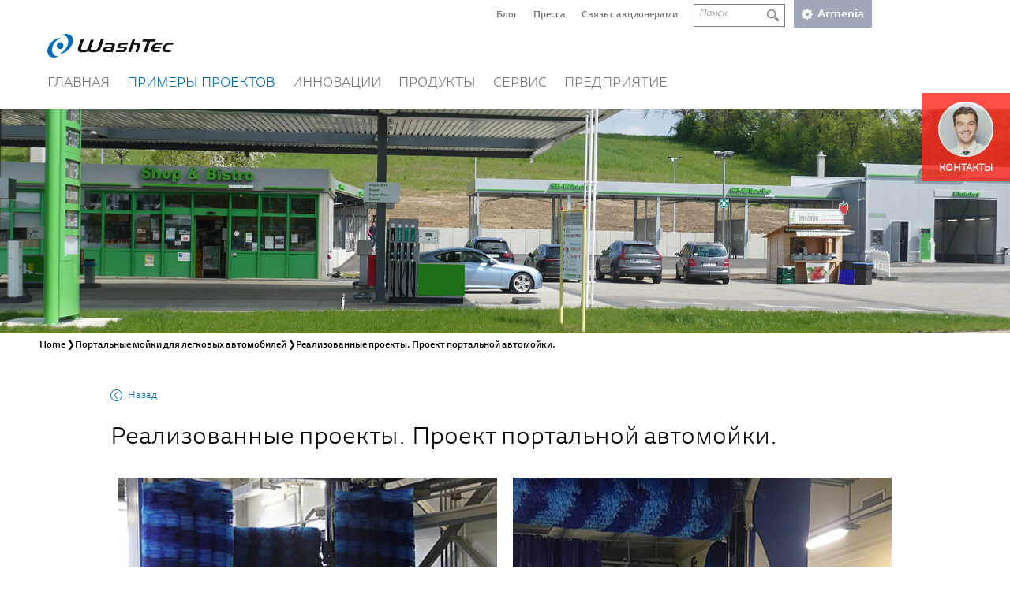

--- FILE ---
content_type: text/html; charset=utf-8
request_url: https://www.washtec.am/primery-proektov/portalnye-moiki-dlja-legkovykh-avtomobilei/primery-realizovannykh-proektov-v-rossii/realizovannye-proekty-proekt-portalnoi-avtomoiki/
body_size: 8793
content:
<!DOCTYPE html><html lang="hy-AM"><head><meta charset="utf-8"> <!-- Powered By Bloom GmbH This website is powered by TYPO3 - inspiring people to share! TYPO3 is a free open source Content Management Framework initially created by Kasper Skaarhoj and licensed under GNU/GPL. TYPO3 is copyright 1998-2026 of Kasper Skaarhoj. Extensions are copyright of their respective owners. Information and contribution at https://typo3.org/ --><link rel="shortcut icon" href="/typo3conf/ext/washtec_core/Resources/Public/Icons/favicon.ico" type="image/vnd.microsoft.icon"><title>Реализованные проекты. Проект портальной автомойки.</title><meta http-equiv="x-ua-compatible" content="IE=edge"><meta name="description" content="Примеры реализованных проектов. Описание и расчет портальной мойки. "><meta name="viewport" content="width=device-width, initial-scale=1, minimum-scale=1"><meta name="robots" content="index,follow"><meta property="og:type" content="website"><meta name="twitter:card" content="summary"><meta name="mobile-web-app-capable" content="yes"><meta name="apple-mobile-web-app-capable" content="no"><meta name="apple-mobile-web-app-status-bar-style" content="black"><meta name="format-detection" content="telephone=no"><link rel="stylesheet" type="text/css" href="/typo3temp/assets/compressed/merged-43b38e5eda4112dd01138b9de8a80381-min.css?1768941004" media="all"> <style type="text/css"> /*<![CDATA[*/ <!-- /*InlineDefaultCss*/ .ce-align-left{text-align:left}.ce-align-center{text-align:center}.ce-align-right{text-align:right}.ce-table td,.ce-table th{vertical-align:top}.ce-textpic,.ce-image,.ce-nowrap .ce-bodytext,.ce-gallery,.ce-row,.ce-uploads li,.ce-uploads div{overflow:hidden}.ce-left .ce-gallery,.ce-column{float:left}.ce-center .ce-outer{position:relative;float:right;right:50%}.ce-center .ce-inner{position:relative;float:right;right:-50%}.ce-right .ce-gallery{float:right}.ce-gallery figure{display:table;margin:0}.ce-gallery figcaption{display:table-caption;caption-side:bottom}.ce-gallery img{display:block}.ce-gallery iframe{border-width:0}.ce-border img,.ce-border iframe{border:2px solid #000;padding:0}.ce-intext.ce-right .ce-gallery,.ce-intext.ce-left .ce-gallery,.ce-above .ce-gallery{margin-bottom:10px}.ce-image .ce-gallery{margin-bottom:0}.ce-intext.ce-right .ce-gallery{margin-left:10px}.ce-intext.ce-left .ce-gallery{margin-right:10px}.ce-below .ce-gallery{margin-top:10px}.ce-column{margin-right:10px}.ce-column:last-child{margin-right:0}.ce-row{margin-bottom:10px}.ce-row:last-child{margin-bottom:0}.ce-above .ce-bodytext{clear:both}.ce-intext.ce-left ol,.ce-intext.ce-left ul{padding-left:40px;overflow:auto}.ce-headline-left{text-align:left}.ce-headline-center{text-align:center}.ce-headline-right{text-align:right}.ce-uploads{margin:0;padding:0}.ce-uploads li{list-style:none outside none;margin:1em 0}.ce-uploads img{float:left;padding-right:1em;vertical-align:top}.ce-uploads span{display:block}.ce-table{width:100%;max-width:100%}.ce-table th,.ce-table td{padding:.5em .75em;vertical-align:top}.ce-table thead th{border-bottom:2px solid #dadada}.ce-table th,.ce-table td{border-top:1px solid #dadada}.ce-table-striped tbody tr:nth-of-type(odd){background-color:rgb(0 0 0 / .05)}.ce-table-bordered th,.ce-table-bordered td{border:1px solid #dadada}.frame-space-before-extra-small{margin-top:1em}.frame-space-before-small{margin-top:2em}.frame-space-before-medium{margin-top:3em}.frame-space-before-large{margin-top:4em}.frame-space-before-extra-large{margin-top:5em}.frame-space-after-extra-small{margin-bottom:1em}.frame-space-after-small{margin-bottom:2em}.frame-space-after-medium{margin-bottom:3em}.frame-space-after-large{margin-bottom:4em}.frame-space-after-extra-large{margin-bottom:5em}.frame-ruler-before:before{content:'';display:block;border-top:1px solid rgb(0 0 0 / .25);margin-bottom:2em}.frame-ruler-after:after{content:'';display:block;border-bottom:1px solid rgb(0 0 0 / .25);margin-top:2em}.frame-indent{margin-left:15%;margin-right:15%}.frame-indent-left{margin-left:33%}.frame-indent-right{margin-right:33%}.tx-go-maps-ext img{max-width:none} --> /*]]>*/ </style> <!-- Scripts --> <script> /*touchSupport*/ touchSupport = (('ontouchstart' in window) || (navigator.MaxTouchPoints > 0) || (navigator.msMaxTouchPoints > 0)); if (!touchSupport) { document.documentElement.className += " no-touch"; } else{ document.documentElement.className += " touch"; } /*IE version*/ var uA = window.navigator.userAgent; var msie = uA.indexOf('MSIE '); var trident = uA.indexOf('Trident/'); var ie; function detectIE () { if (msie > 0) { /*IE 10 or older => return version number*/ ie = 'ie' + parseInt(uA.substring(msie + 5, uA.indexOf('.', msie)), 10); return ie; } if (trident > 0) { /*IE 11 (or newer) => return version number*/ var rv = uA.indexOf('rv:'); ie = 'ie' + parseInt(uA.substring(rv + 3, uA.indexOf('.', rv)), 10); return ie; } return ie = 'nonIE'; } detectIE(); if (ie === 'nonIE') { document.documentElement.className += (' ' + ie); } else{ document.documentElement.className += (' ' + (ie + ' ' + 'IE')); }; var isIOS = false; function detectIOS() { var iDevices = [ 'iPad Simulator', 'iPhone Simulator', 'iPod Simulator', 'iPad', 'iPhone', 'iPod' ]; if (!!navigator.platform) { while(iDevices.length) { if (navigator.platform === iDevices.pop()) { isIOS = true; /*In case if should be in DOM for now can be omitted - no styles by default attached to this class name ' iOS'*/ document.documentElement.className += " iOS"; } } } } detectIOS(); var isAndroid = false; var android = uA.indexOf('Android '); function detectAndroid() { if (android > 0) { isAndroid = true; /*In case if should be in DOM for now can be omitted - no styles by default attached to this class name ' android'*/ document.documentElement.className += " android"; } } detectAndroid(); </script> <script src="https://cloud.ccm19.de/app.js?apiKey=6967f13ea8e64973cd0281bdf2a7ffcd1d205ae856f5fa03&amp;domain=673f2142873099fbd003df62" referrerpolicy="origin"></script> <!-- Google Tag Manager --> <script>(function(w,d,s,l,i){w[l]=w[l]||[];w[l].push({'gtm.start': new Date().getTime(),event:'gtm.js'});var f=d.getElementsByTagName(s)[0], j=d.createElement(s),dl=l!='dataLayer'?'&l='+l:'';j.async=true;j.src= 'https://www.googletagmanager.com/gtm.js?id='+i+dl;f.parentNode.insertBefore(j,f); })(window,document,'script','dataLayer','GTM-M5MS9W');</script> <!-- End Google Tag Manager --><link rel="preconnect" href="https://www.googletagmanager.com"><link rel="preconnect" href="https://connect.facebook.net"><link rel="preconnect" href="https://rns.matelso.de"><link rel="preconnect" href="https://c.leadlab.click"><link rel="preconnect" href="https://www.gstatic.com"><link rel="preconnect" href="https://www.google-analytics.com"><link rel="preconnect" href="https://s.ytimg.com"><link rel="preconnect" href="https://t.leadlab.click"><link rel="preconnect" href="https://jsonip.com"><link rel="preconnect" href="https://cloud.ccm19.de"><link rel="canonical" href="https://www.washtec.am/primery-proektov/portalnye-moiki-dlja-legkovykh-avtomobilei/primery-realizovannykh-proektov-v-rossii/realizovannye-proekty-proekt-portalnoi-avtomoiki/"><link rel="alternate" hreflang="ru-RU" href="https://www.washtec.ru/primery-proektov/portalnye-moiki-dlja-legkovykh-avtomobilei/primery-realizovannykh-proektov-v-rossii/realizovannye-proekty-proekt-portalnoi-avtomoiki/"><link rel="alternate" hreflang="hy-AM" href="https://www.washtec.am/primery-proektov/portalnye-moiki-dlja-legkovykh-avtomobilei/primery-realizovannykh-proektov-v-rossii/realizovannye-proekty-proekt-portalnoi-avtomoiki/"><link rel="alternate" hreflang="ka-GE" href="https://www.washtec.ge/primery-proektov/portalnye-moiki-dlja-legkovykh-avtomobilei/primery-realizovannykh-proektov-v-rossii/realizovannye-proekty-proekt-portalnoi-avtomoiki/"><link rel="alternate" hreflang="kk-KZ" href="https://www.washtec.kz/primery-proektov/portalnye-moiki-dlja-legkovykh-avtomobilei/primery-realizovannykh-proektov-v-rossii/realizovannye-proekty-proekt-portalnoi-avtomoiki/"> <!-- VhsAssetsDependenciesLoaded ytI --> </head><body id="p2848"><noscript><iframe src="https://www.googletagmanager.com/ns.html?id=GTM-M5MS9W" height="0" width="0" style="display:none;visibility:hidden"></iframe></noscript><div id="wt-header" class="wt-outer-wrap "><div class="pure-g wt-wrap-padding"><a href="javascript:;" rel="#wt-mobile-menu" class="wt-mobile-menulink pure-hidden-lg pure-hidden-xl" id="wt-mobile-menulink"><span class="wt-mobile-ham-link">меню</span></a><div id="wt-mobile-menu"><div class="pure-u-1"><div class="wt-mobile-menu-top"><ul class="wt-mobile-menu-top-links"><li class="search-icon mobile-search-trigger"><a href="javascript:;" title="Suche">&nbsp;</a></li><li class="cart-icon"><a target="blank" href="https://de.carwash-shop.com/">SHOP</a></li><li class="pure-menu-item wt-langmenu"><a href="javascript:;" class="wt-lang-indicator"> Armenia </a></li></ul><ul class="wt-contact-mobile"><li class="mobile-contact-button"><a href="" class="contact-button-mobile-menu">&nbsp;</a></li></ul></div><ul class="wt-mobile-langmenu-list"><li><a href="https://www.washtec.com.au">Australia</a></li><li><a href="https://www.washtec.at">Austria</a></li><li><a href="https://www.washtec.nl">Netherlands</a></li><li><a href="https://www.washtec.dk">Denmark</a></li><li><a href="https://www.washtec.fr">France</a></li><li><a href="https://www.washtec.de">Germany</a></li><li><a href="https://www.washtec.it">Italy</a></li><li><a href="https://www.washtec.co.nz">New Zealand</a></li><li><a href="https://www.washtec.no">Norway</a></li><li><a href="https://www.washtec-polska.pl">Poland</a></li><li><a href="https://www.washtec.pt">Portugal</a></li><li><a href="https://www.washtec.es">Spain</a></li><li><a href="https://www.washtec.ch">Switzerland</a></li><li><a href="https://www.washtec-uk.com">United Kingdom</a></li><li><a href="https://www.markvii.net">US/Canada</a></li></ul><ul class="wt-mobile-menu-list mobile-search"><li class="mobile-search-form"><form class="wt-mobile-searchform" method="GET" action="/poisk/"><input type="text" id="mobile-search-input" placeholder="Suche" placeholder="Поиск" name="tx_indexedsearch_pi2[search][sword]"><input type="submit" name="tx_indexedsearch_pi2[search][submitButton]" id="mobile-search-submit" value="&nbsp;"></form></li></ul><ul class="wt-mobile-menu-list"><li class=""><a href="/" title="{f:if(condition: 'Главная" class="sub">Главная</a></li><li class="sub"><a href="javascript:;" title="{f:if(condition: 'Примеры проектов" class="sub">Примеры проектов</a><ul class="wt-mobile-menu-list lvl-1"><li><a href="/primery-proektov/tunnelnye-avtomoiki/" title="Туннельные автомойки" class="">Туннельные автомойки</a></li><li><a href="/primery-proektov/portalnye-moiki-dlja-legkovykh-avtomobilei/" title="Портальные мойки для легковых автомобилей" class="">Портальные мойки для легковых автомобилей</a></li><li><a href="/primery-proektov/proekty-washtec-v-mire/" title="Проекты WashTec в мире" class="">Проекты WashTec в мире</a></li><li><a href="/primery-proektov/avtomoiki-samoobsluzhivanija/" title="Автомойки самообслуживания" class="">Автомойки самообслуживания</a></li><li><a href="/primery-proektov/portalnye-moiki-dlja-gruzovykh-avtomobilei-i-avtobusov/" title="Портальные мойки для грузовых автомобилей и автобусов" class="">Портальные мойки для грузовых автомобилей и автобусов</a></li></ul></li><li class="sub"><a href="javascript:;" title="{f:if(condition: 'Инновации" class="sub">Инновации</a><ul class="wt-mobile-menu-list lvl-1"><li><a href="/innovacii/iwash/" title="iWash" class="">iWash</a></li><li><a href="/innovacii/bokovye-shchetki-multiflex/" title="Боковые щетки MultiFlex" class="">Боковые щетки MultiFlex</a></li><li><a href="/innovacii/tecsline/" title="TecsLine" class="">TecsLine</a></li><li><a href="/innovacii/selftecs/" title="SelfTecs" class="">SelfTecs</a></li></ul></li><li class="sub"><a href="javascript:;" title="{f:if(condition: 'Продукты" class="sub">Продукты</a><ul class="wt-mobile-menu-list lvl-1"><li><a href="/avtomoiki-ot-washtec/" title="Автомойки от WashTec" class="">Автомойки от WashTec</a></li><li><a href="/portalnye-avtomoiki/" title="Портальные автомойки" class="">Портальные автомойки</a></li><li><a href="/terminaly-upravlenija/" title="Терминалы управления" class="sub">Терминалы управления</a><ul class="wt-mobile-menu-list lvl-2"><li><a href="/terminaly-upravlenija/menedzhment-operatora/" title="Менеджмент оператора" class="">Менеджмент оператора</a></li><li><a href="/terminaly-upravlenija/terminaly-upravlenija/" title="Терминалы управления" class="">Терминалы управления</a></li></ul></li><li><a href="/konveiernye-moiki-tunnelnogo-tipa/" title="Конвейерные мойки туннельного типа" class="">Конвейерные мойки туннельного типа</a></li><li><a href="/regenerirovanie-vody/" title="Регенерирование воды" class="">Регенерирование воды</a></li><li><a href="/dopolnitelnye-prinadlezhnosti/" title="Дополнительные принадлежности" class="">Дополнительные принадлежности</a></li><li><a href="/raskhodnye-materialy/" title="Расходные материалы" class="sub">Расходные материалы</a><ul class="wt-mobile-menu-list lvl-2"><li><a href="/raskhodnye-materialy/khimija-dlja-moiki-avtomobilja-i-ukhoda/" title="Химия для мойки автомобиля и ухода" class="">Химия для мойки автомобиля и ухода</a></li><li><a href="/raskhodnye-materialy/mojushchie-shchetki/" title="Моющие щетки" class="">Моющие щетки</a></li><li><a href="/raskhodnye-materialy/zapasnye-chasti/" title="Запасные части" class="">Запасные части</a></li></ul></li><li><a href="/moiki-samoobsluzhivanija/" title="Мойки самообслуживания" class="">Мойки самообслуживания</a></li><li><a href="/avtomoiki-dlja-gruzovogo-transporta/" title="Автомойки для грузового транспорта" class="">Автомойки для грузового транспорта</a></li></ul></li><li class="sub"><a href="javascript:;" title="{f:if(condition: 'Сервис" class="sub">Сервис</a><ul class="wt-mobile-menu-list lvl-1"><li><a href="/servis/planirovanie/" title="Планирование" class="">Планирование</a></li><li><a href="/servis/finansirovanie/" title="Финансирование" class="">Финансирование</a></li><li><a href="/servis/marketing/" title="Маркетинг" class="sub">Маркетинг</a><ul class="wt-mobile-menu-list lvl-2"><li><a href="/servis/marketing/koncepcija-marketinga/" title="Концепция маркетинга" class="">Концепция маркетинга</a></li><li><a href="/servis/marketing/kommunikacija-i-reklama/" title="Коммуникация и реклама" class="">Коммуникация и реклама</a></li><li><a href="/servis/marketing/rasshirenie-klientskoi-bazy/" title="Расширение клиентской базы" class="">Расширение клиентской базы</a></li><li><a href="/servis/marketing/lojalnost-klientov/" title="Лояльность клиентов" class="">Лояльность клиентов</a></li><li><a href="/servis/marketing/dizain-avtomoiki/" title="Дизайн автомойки" class="">Дизайн автомойки</a></li></ul></li><li><a href="/servis/tekhnicheskaja-podderzhka/" title="Техническая поддержка" class="">Техническая поддержка</a></li></ul></li><li class="sub"><a href="javascript:;" title="{f:if(condition: 'Предприятие" class="sub">Предприятие</a><ul class="wt-mobile-menu-list lvl-1"><li><a href="https://ir.washtec.de/en" title="Investor Relations" class="">Investor Relations</a></li><li><a href="/predprijatie/o-gruppe-washtec/" title="О группе WashTec" class="">О группе WashTec</a></li><li><a href="/predprijatie/istorija/" title="История" class="">История</a></li><li><a href="/predprijatie/proizvodstvennye-ploshchadki/" title="Производственные площадки" class="">Производственные площадки</a></li><li><a href="https://www.washtec.com/company/global/" title="выставки и события" class="">выставки и события</a></li><li><a href="/predprijatie/kachestvo-i-bezopasnost/" title="Качество и безопасность" class="">Качество и безопасность</a></li></ul></li></ul><ul class="wt-mobile-menu-list"><li class="sub"><a href="">Karriere</a></li></ul><ul class="wt-mobile-menu-list"><li class="sub"><a href="/pressa/">Пресса</a></li></ul><ul class="wt-mobile-menu-list"><li class="sub"><a href="/blog/">Блог</a></li></ul></div></div><div class="pure-u-3-5 pure-u-md-1-5 pure-u-xl-1-4 l-box-h logo-container"><a href="/" title="Washtec"><img class="pure-img wt-logo" title="Autowaschanlage, Autowaschanlagen, Waschstraßen, SB-Waschanlagen, LKW- Waschanlagen, Autopflege" alt="Autowaschanlage, Autowaschanlagen, Waschstraßen, SB-Waschanlagen, LKW- Waschanlagen, Autopflege" width="275" height="51" src="/typo3temp/assets/_processed_/1/1/csm_washtec_logo_1dbbf8bee1.png"></a></div><div class="pure-u-2-5 pure-u-md-4-5 pure-u-xl-3-4 l-box-h menu-container-main"><div class="pure-menu pure-menu-horizontal wt-metanavi pure-hidden-xs pure-hidden-sm pure-hidden-md"><ul class="pure-menu-list"><li class="pure-menu-item "><a href="/blog/" title="Блог">Блог</a></li><li class="pure-menu-item "><a href="/pressa/" title="Пресса">Пресса</a></li><li class="pure-menu-item "><a href="https://ir.washtec.de/websites/washtec/English/0/investor-relations.html" title="Связь с акционерами">Связь с акционерами</a></li><li class="pure-menu-item"><form class="pure-form wt-header-search-form" method="GET" action="/poisk/"><fieldset><input class="typeahead" type="input" placeholder="Поиск" name="tx_indexedsearch_pi2[search][sword]"><input type="hidden" name="tx_indexedsearch_pi2[controller]" value="Search"><input type="hidden" name="tx_indexedsearch_pi2[action]" value="search"><button type="submit" name="tx_indexedsearch_pi2[search][submitButton]" class="pure-button pure-button-primary">&nbsp; </button></fieldset></form></li><li class="pure-menu-item pure-menu-has-children pure-menu-allow-hover wt-langmenu"><a href="javascript:;" class="wt-lang-indicator"> Armenia </a><ul class="pure-menu-children"><li><a href="https://www.washtec.com.au">Australia</a></li><li><a href="https://www.washtec.at">Austria</a></li><li><a href="https://www.washtec.nl">Netherlands</a></li><li><a href="https://www.washtec.dk">Denmark</a></li><li><a href="https://www.washtec.fr">France</a></li><li><a href="https://www.washtec.de">Germany</a></li><li><a href="https://www.washtec.it">Italy</a></li><li><a href="https://www.washtec.co.nz">New Zealand</a></li><li><a href="https://www.washtec.no">Norway</a></li><li><a href="https://www.washtec-polska.pl">Poland</a></li><li><a href="https://www.washtec.pt">Portugal</a></li><li><a href="https://www.washtec.es">Spain</a></li><li><a href="https://www.washtec.ch">Switzerland</a></li><li><a href="https://www.washtec-uk.com">United Kingdom</a></li><li><a href="https://www.markvii.net">US/Canada</a></li></ul></li></ul></div></div><div class="pure-u-1 pure-u-md-1 pure-u-xl-1 l-box-h menu-container-main"><div class="pure-g pure-hidden-xs pure-hidden-sm pure-hidden-md"><div class="pure-u-1"><ul class="wt-mainnavi"><li class="wt-mainnavi-item "><a href="/" title="Главная" class="wt-mainnavi-item-link"> Главная </a></li><li class="wt-mainnavi-item pure-menu-has-children pure-menu-allow-hover wt-active "><a href="javascript:;" title="Примеры проектов" class="wt-mainnavi-item-link"> Примеры проектов </a><div class="wt-mainnavi-submenu wt-mainnavi-submenu-padded wt-mainnavi-submenu-1 spacers-"><ul><li class="wt-no-subpages"><a href="/primery-proektov/tunnelnye-avtomoiki/" title="Туннельные автомойки" target="" class="wt-mainnavi-submenu-item"> Туннельные автомойки </a></li><li class="wt-no-subpages"><a href="/primery-proektov/portalnye-moiki-dlja-legkovykh-avtomobilei/" title="Портальные мойки для легковых автомобилей" target="" class="wt-mainnavi-submenu-item"> Портальные мойки для легковых автомобилей </a></li><li class="wt-no-subpages"><a href="/primery-proektov/proekty-washtec-v-mire/" title="Проекты WashTec в мире" target="" class="wt-mainnavi-submenu-item"> Проекты WashTec в мире </a></li><li class="wt-no-subpages"><a href="/primery-proektov/avtomoiki-samoobsluzhivanija/" title="Автомойки самообслуживания" target="" class="wt-mainnavi-submenu-item"> Автомойки самообслуживания </a></li><li class="wt-no-subpages"><a href="/primery-proektov/portalnye-moiki-dlja-gruzovykh-avtomobilei-i-avtobusov/" title="Портальные мойки для грузовых автомобилей и автобусов" target="" class="wt-mainnavi-submenu-item"> Портальные мойки для грузовых автомобилей и автобусов </a></li></ul></div></li><li class="wt-mainnavi-item pure-menu-has-children pure-menu-allow-hover "><a href="javascript:;" title="Инновации" class="wt-mainnavi-item-link"> Инновации </a><div class="wt-mainnavi-submenu wt-mainnavi-submenu-padded-second wt-mainnavi-submenu-2 spacers-"><ul><li class="wt-no-subpages"><a href="/innovacii/iwash/" title="iWash" target="" class="wt-mainnavi-submenu-item"> iWash </a></li><li class="wt-no-subpages"><a href="/innovacii/bokovye-shchetki-multiflex/" title="Боковые щетки MultiFlex" target="" class="wt-mainnavi-submenu-item"> Боковые щетки MultiFlex </a></li><li class="wt-no-subpages"><a href="/innovacii/tecsline/" title="TecsLine" target="" class="wt-mainnavi-submenu-item"> TecsLine </a></li><li class="wt-no-subpages"><a href="/innovacii/selftecs/" title="SelfTecs" target="" class="wt-mainnavi-submenu-item"> SelfTecs </a></li></ul></div></li><li class="wt-mainnavi-item pure-menu-has-children pure-menu-allow-hover "><a href="javascript:;" title="Продукты" class="wt-mainnavi-item-link"> Продукты </a><div class="wt-mainnavi-submenu wt-mainnavi-submenu-3 spacers-2"><ul><li class="wt-no-subpages"><a href="/avtomoiki-ot-washtec/" title="Автомойки от WashTec" target="" class="wt-mainnavi-submenu-item"> Автомойки от WashTec </a></li><li class="wt-no-subpages"><a href="/portalnye-avtomoiki/" title="Портальные автомойки" target="" class="wt-mainnavi-submenu-item"> Портальные автомойки </a></li><li class=""><a href="/terminaly-upravlenija/" title="Терминалы управления" target="" class="wt-mainnavi-submenu-item"> Терминалы управления </a><ul><li><a href="/terminaly-upravlenija/menedzhment-operatora/" title="Менеджмент оператора" target=""> Менеджмент оператора </a></li><li><a href="/terminaly-upravlenija/terminaly-upravlenija/" title="Терминалы управления" target=""> Терминалы управления </a></li></ul></li></ul><ul><li class="wt-no-subpages"><a href="/konveiernye-moiki-tunnelnogo-tipa/" title="Конвейерные мойки туннельного типа" target="" class="wt-mainnavi-submenu-item"> Конвейерные мойки туннельного типа </a></li><li class="wt-no-subpages"><a href="/regenerirovanie-vody/" title="Регенерирование воды" target="" class="wt-mainnavi-submenu-item"> Регенерирование воды </a></li><li class="wt-no-subpages"><a href="/dopolnitelnye-prinadlezhnosti/" title="Дополнительные принадлежности" target="" class="wt-mainnavi-submenu-item"> Дополнительные принадлежности </a></li><li class=""><a href="/raskhodnye-materialy/" title="Расходные материалы" target="" class="wt-mainnavi-submenu-item"> Расходные материалы </a><ul><li><a href="/raskhodnye-materialy/khimija-dlja-moiki-avtomobilja-i-ukhoda/" title="Химия для мойки автомобиля и ухода" target=""> Химия для мойки автомобиля и ухода </a></li><li><a href="/raskhodnye-materialy/mojushchie-shchetki/" title="Моющие щетки" target=""> Моющие щетки </a></li><li><a href="/raskhodnye-materialy/zapasnye-chasti/" title="Запасные части" target=""> Запасные части </a></li></ul></li></ul><ul><li class="wt-no-subpages"><a href="/moiki-samoobsluzhivanija/" title="Мойки самообслуживания" target="" class="wt-mainnavi-submenu-item"> Мойки самообслуживания </a></li><li class="wt-no-subpages"><a href="/avtomoiki-dlja-gruzovogo-transporta/" title="Автомойки для грузового транспорта" target="" class="wt-mainnavi-submenu-item"> Автомойки для грузового транспорта </a></li></ul></div></li><li class="wt-mainnavi-item pure-menu-has-children pure-menu-allow-hover "><a href="javascript:;" title="Сервис" class="wt-mainnavi-item-link"> Сервис </a><div class="wt-mainnavi-submenu wt-mainnavi-submenu-4 spacers-2"><ul><li class="wt-no-subpages"><a href="/servis/planirovanie/" title="Планирование" target="" class="wt-mainnavi-submenu-item"> Планирование </a></li><li class="wt-no-subpages"><a href="/servis/finansirovanie/" title="Финансирование" target="" class="wt-mainnavi-submenu-item"> Финансирование </a></li></ul><ul><li class=""><a href="/servis/marketing/" title="Маркетинг" target="" class="wt-mainnavi-submenu-item"> Маркетинг </a><ul><li><a href="/servis/marketing/koncepcija-marketinga/" title="Концепция маркетинга" target=""> Концепция маркетинга </a></li><li><a href="/servis/marketing/kommunikacija-i-reklama/" title="Коммуникация и реклама" target=""> Коммуникация и реклама </a></li><li><a href="/servis/marketing/rasshirenie-klientskoi-bazy/" title="Расширение клиентской базы" target=""> Расширение клиентской базы </a></li><li><a href="/servis/marketing/lojalnost-klientov/" title="Лояльность клиентов" target=""> Лояльность клиентов </a></li><li><a href="/servis/marketing/dizain-avtomoiki/" title="Дизайн автомойки" target=""> Дизайн автомойки </a></li></ul></li></ul><ul><li class="wt-no-subpages"><a href="/servis/tekhnicheskaja-podderzhka/" title="Техническая поддержка" target="" class="wt-mainnavi-submenu-item"> Техническая поддержка </a></li></ul></div></li><li class="wt-mainnavi-item pure-menu-has-children pure-menu-allow-hover "><a href="javascript:;" title="Предприятие" class="wt-mainnavi-item-link"> Предприятие </a><div class="wt-mainnavi-submenu wt-mainnavi-submenu-5 spacers-1"><ul><li class="wt-no-subpages"><a href="https://ir.washtec.de/en" title="Investor Relations" target="_blank" class="wt-mainnavi-submenu-item"> Investor Relations </a></li><li class="wt-no-subpages"><a href="/predprijatie/o-gruppe-washtec/" title="О группе WashTec" target="" class="wt-mainnavi-submenu-item"> О группе WashTec </a></li><li class="wt-no-subpages"><a href="/predprijatie/istorija/" title="История" target="" class="wt-mainnavi-submenu-item"> История </a></li><li class="wt-no-subpages"><a href="/predprijatie/proizvodstvennye-ploshchadki/" title="Производственные площадки" target="" class="wt-mainnavi-submenu-item"> Производственные площадки </a></li></ul><ul><li class="wt-no-subpages"><a href="https://www.washtec.com/company/global/" title="выставки и события" target="_blank" class="wt-mainnavi-submenu-item"> выставки и события </a></li><li class="wt-no-subpages"><a href="/predprijatie/kachestvo-i-bezopasnost/" title="Качество и безопасность" target="" class="wt-mainnavi-submenu-item"> Качество и безопасность </a></li></ul></div></li></ul></div></div></div></div><div id="wt-header-shadow pure-hidden-xs pure-hidden-sm"></div></div><div class="wt-outer-wrap wt-main-wrap "><div id="wt-intro"><div id="wte71789" class="pure-g"><div class="pure-u-1"><img class="pure-img slider-hero" title="header_kundenloesungen_tankstellen_082023-02_NEU.jpg" alt="header_kundenloesungen_tankstellen_082023-02_NEU.jpg" src="/fileadmin/general/unsere_kunden/header_kundenloesungen_tankstellen_082023-02_NEU.jpg"></div></div><div class="bc-wt"><div class="wt-breadcrumb pure-u-1"><div class="pure-menu pure-menu-horizontal wt-wrap-padding"><ul class="pure-menu-list" itemscope itemtype="http://schema.org/BreadcrumbList"><li class="pure-menu-item" itemprop="itemListElement" itemscope itemtype="http://schema.org/ListItem"><a href="/" title="Мойка под ключ от WashTec: цены на оборудование для автомоек" itemprop="item"><span itemprop="name">Home</span></a>&nbsp;&#10095; <meta itemprop="position" content="0"></li><li class="pure-menu-item" itemprop="itemListElement" itemscope itemtype="http://schema.org/ListItem"><a href="/primery-proektov/portalnye-moiki-dlja-legkovykh-avtomobilei/" title="Портальные мойки для легковых автомобилей" itemprop="item"><span itemprop="name">Портальные мойки для легковых автомобилей</span></a>&nbsp;&#10095; <meta itemprop="position" content="2"></li><li class="pure-menu-item" itemprop="itemListElement" itemscope itemtype="http://schema.org/ListItem"><span itemprop="name">Реализованные проекты. Проект портальной автомойки.</span><meta itemprop="position" content="4"></li></ul></div></div></div><div id="wt-contact"><div class="red-button-clean"><div class="wt-contact-button"><a href="javascript:;" title="Контакты"><img class="contact-button-desktop" alt="Контакты" width="79" height="80" src="/typo3temp/assets/_processed_/b/f/csm_contacttab_8f9d986921.png" title="Контакты"><img class="contact-button-mobile" alt="Контакты" width="130" height="214" src="/typo3temp/assets/_processed_/9/a/csm_contacttab_new_mobile_smaller_2021_7b33f5ee5e.png" title="Контакты"><div class="wt-contact-button-label">Контакты</div></a></div></div><div class="red-button-male "><div class="wt-contact-button-male"><a href="javascript:;" title="Контакты"><img class="contact-button-desktop" alt="Контакты" width="112" height="112" src="/typo3temp/assets/_processed_/c/a/csm_contacttab_new_male_95f77d908a.png" title="Контакты"><img class="contact-button-mobile" alt="Контакты" width="130" height="214" src="/typo3temp/assets/_processed_/9/a/csm_contacttab_new_mobile_smaller_2021_7b33f5ee5e.png" title="Контакты"><div class="wt-contact-button-label">Контакты</div></a></div></div><div class="red-button-female"><div class="wt-contact-button-female"><a href="javascript:;" title="Контакты"><img class="contact-button-desktop" alt="Контакты" width="112" height="112" src="/typo3temp/assets/_processed_/d/a/csm_contacttab_new_female_4225c8c6eb.png" title="Контакты"><img class="contact-button-mobile" alt="Контакты" width="130" height="214" src="/typo3temp/assets/_processed_/9/a/csm_contacttab_new_mobile_smaller_2021_7b33f5ee5e.png" title="Контакты"><div class="wt-contact-button-label">Контакты</div></a></div></div><div class="wt-contact-flyout"><div class="wt-contact-flyout-close"><a href="javascript:;" title="Закрыть"><img alt="Закрыть" width="35" height="35" src="/typo3temp/assets/_processed_/4/3/csm_close_6883cab9bf.png" title="Закрыть"></a></div><div class="pure-g"><div class="pure-u-1 pure-u-md-1-2 l-box-h-right-pad"><div class="wt-contact-flyout-content wt-contact-flyout-service"></div></div><div class="pure-u-1 pure-u-md-1-2 l-box-h-left-pad"><div class="wt-contact-flyout-content wt-contact-flyout-general"><h5 itemprop="headline">Штаб-квартира</h5><p>WashTec Cleaning Technology GmbH</p><p>Argonstraße 7</p><p>86153 Augsburg</p><p>Teл: +49 821 5584-1280<br> &nbsp;</p><p>E-Mail:</p><p><a href="javascript:linkTo_UnCryptMailto(%27ocknvq%2CgzrqtvBycujvge0eqo%27);">export[at]washtec.com</a></p><p><a href="javascript:linkTo_UnCryptMailto(%27ocknvq%2CkphqBycujvge0tw%27);">info[at]washtec.ru</a></p><p>&nbsp;</p><p id="wte70348" class="wt-contact-flyout-linkbutton"><a href="/kontakty/" class="pure-button wt-button-contact"> Отправить e-mail </a></p></div><div class="wt-contact-flyout-content wt-contact-flyout-areas"></div></div></div></div></div></div><div id="wt-main" class="wt-wrap-padding-more"> <!--TYPO3SEARCH_begin--><p class="wt-news-backlink-wrap gap-top"><a href="javascript:window.history.back()"> Назад </a></p><h1>Реализованные проекты. Проект портальной автомойки.</h1><div class="pure-g gap-bottom"><div class="pure-u-1 pure-u-md-1-2 pure-u-lg-1-2 l-box-v l-box-h"><img class="pure-img" alt="Реализованные проекты. Проект портальной автомойки., " src="/fileadmin/_processed_/b/4/csm_betreiberstorie_lesnoj_ru_01_f11c8f4fd6.jpg" width="480" height="320"></div><div class="pure-u-1 pure-u-md-1-2 pure-u-lg-1-2 l-box-v l-box-h"><img class="pure-img" alt="Реализованные проекты. Проект портальной автомойки., " src="/fileadmin/_processed_/c/7/csm_betreiberstorie_lesnoj_ru_02_4d8ccf30d3.jpg" width="480" height="320"></div></div><div id="c71790" class="ce-fluidstyled-content" style=""><p>Портальная автомойка для компании РосАтом от WashTec&nbsp;</p><div class="table-responsive"><table cellspacing="20"><tbody><tr><td><strong>Название объекта:</strong></td><td>Портальная автомойка SoftCare Pro Classic для ОАО "Электрохимприбор"</td></tr><tr><td><strong>Адрес:</strong></td><td>г.Лесной</td></tr><tr><td><strong>Тип оборудования:</strong></td><td><p>SoftCare Pro Classic<br> Портальная мойка на объекте корпорации РОСАтом</p></td></tr><tr><td><strong>Год запуска в эксплуатацию:</strong></td><td>2017</td></tr><tr><td><p><strong>Особенности:</strong></p><p>&nbsp;</p></td><td><p>Производительность 12 автомобилей/час Портальная автомойка SoftCare Pro Classic моет менее чем за 7 минут, легка в управлении и поражает своими визуальными эффектами.</p><p>Автомойка оборудована системой подачи пены, мойщиком колес, системой подачи воды под высоким давлением, образуя плоские струи, тремя щетками из мягкого материала SoftTecs, на основе вспененного полиэтилена, системой подачи пенного воска и полировки щетками, системой подачи вспомогателя сушки и сушкой обдувом.</p></td></tr></tbody></table></div><p>&nbsp;<br><strong>Фирма-партнёр WashTec:&nbsp;<br><br> Компания "AMT"</strong><br></p><p><a href="https://amt-wash.ru/" target="_blank" rel="noreferrer">amt-wash.ru</a></p></div><div class="m-home-page-footer"></div> <!--TYPO3SEARCH_end--></div></div><div id="wt-footer" class=" "><div class="wt-outer-wrap"><div class="pure-g"><div class="pure-u-1"><ul><li class=" "><a href="/kontakty/" title="Контакты" rel="nofollow">Контакты</a></li><li class=" "><a href="/zashchita-dannykh/" title="Защита данных" rel="nofollow">Защита данных</a></li><li class=" "><a href="/obshchie-uslovija-prodazh-postavok-i-oplaty/" title="Общие условия продаж , поставок и оплаты" rel="nofollow">Общие условия продаж , поставок и оплаты</a></li><li class=" "><a href="/vykhodnye-dannye/" title="Выходные данные" rel="nofollow">Выходные данные</a></li><li class="wt-footer-icon"><img alt="Siegel" width="30" height="30" src="/typo3temp/assets/_processed_/0/1/csm_siegel_e6dd8b0b17.png" title="Siegel"></li><li class="wt-footer-icon"><img alt="Siegel" width="46" height="30" src="/typo3temp/assets/_processed_/8/1/csm_kununu_top_company_de6a7f3bf9.png" title="Siegel"></li><li class="wt-footer-icon"><img alt="Siegel" width="46" height="30" src="/typo3temp/assets/_processed_/8/e/csm_kununu_open_company_8312436f9c.png" title="Siegel"></li><li class="wt-footer-icon"><img alt="Siegel" width="14" height="30" src="/typo3temp/assets/_processed_/7/3/csm_focus_c30bed5417.png" title="Siegel"></li><li class="wt-footer-icon"><img style="max-height:30px;width:auto;" alt="German Brand Award 19" width="600" height="345" src="/typo3temp/assets/_processed_/d/b/csm_gba19_special_02e37857b0.png" title="German Brand Award 19"></li><li class="wt-footer-icon"><img style="max-height:30px;width:auto;" alt="German Brand Award 19" width="600" height="345" src="/typo3temp/assets/_processed_/2/7/csm_gba19_winner_beadce96b6.png" title="German Brand Award 19"></li><li class="wt-footer-icon "><a href="https://www.linkedin.com/company/washtec-deutschland" title="LinkedIn" target="_blank" rel="nofollow"><img alt="LinkedIn" width="37" height="28" src="/typo3temp/assets/_processed_/d/b/csm_linkedin_90d6665d27.png" title="LinkedIn"></a></li><li class="wt-footer-icon wt-footer-icon--fb "><a href="https://www.facebook.com/WashTec.Deutschland" title="Facebook" target="_blank" rel="nofollow"><img src="/typo3conf/ext/washtec_core/Resources/Public/img/f_logo_RGB-Blue_100.png" width="35" height="35" alt="Facebook"></a></li><li class="wt-footer-icon "><a href="https://www.instagram.com/washtec_deutschland/" title="Instagram" target="_blank" rel="nofollow"><img alt="Instagram" width="30" height="30" src="/typo3temp/assets/_processed_/3/1/csm_instagram_0acf653771.png" title="Instagram"></a></li><li class="wt-footer-icon "><a href="https://www.youtube.com/channel/UCohNRIPUr1Q3acW05Zm4lhg" title="YouTube" target="_blank" rel="nofollow"><img alt="YouTube" width="43" height="30" src="/typo3temp/assets/_processed_/8/2/csm_youtube_new_red_4893159183.png" title="YouTube"></a></li></ul></div></div></div></div><div class="dim"></div> <script src="/typo3temp/assets/compressed/merged-3b813cd411d6ec9ad94f13230a449de6-min.js?1768941004"></script> <script src="/typo3temp/assets/compressed/merged-745aaf3b36fa1daf4b78dcf8f184aafa-min.js?1768941004"></script> <script type="text/javascript" src="/typo3temp/assets/vhs-assets-ytI.js?1762355840"></script></body></html>

--- FILE ---
content_type: text/css; charset=utf-8
request_url: https://www.washtec.am/typo3temp/assets/compressed/merged-43b38e5eda4112dd01138b9de8a80381-min.css?1768941004
body_size: 28006
content:
@charset "UTF-8";span.twitter-typeahead{width:100%}.tt-dataset{background-color:#fff;cursor:pointer}.tt-selectable:hover{background-color:#ddd}
html{font-family:sans-serif;-ms-text-size-adjust:100%;-webkit-text-size-adjust:100%}body{margin:0}article,aside,details,figcaption,figure,footer,header,hgroup,main,menu,nav,section,summary{display:block}audio,canvas,progress,video{display:inline-block;vertical-align:baseline}audio:not([controls]){display:none;height:0}[hidden],template{display:none}a{background-color:#fff0}a:active,a:hover{outline:0}abbr[title]{border-bottom:1px dotted}b,strong{font-weight:700}dfn{font-style:italic}h1{font-size:2em;margin:.67em 0}mark{background:#ff0;color:#000}small{font-size:80%}sub,sup{font-size:75%;line-height:0;position:relative;vertical-align:baseline}sup{top:-.5em}sub{bottom:-.25em}img{border:0}svg:not(:root){overflow:hidden}figure{margin:1em 40px}hr{-moz-box-sizing:content-box;box-sizing:content-box;height:0}pre{overflow:auto}code,kbd,pre,samp{font-family:monospace,monospace;font-size:1em}button,input,optgroup,select,textarea{color:inherit;font:inherit;margin:0}button{overflow:visible}button,select{text-transform:none}button,html input[type=button],input[type=reset],input[type=submit]{-webkit-appearance:button;cursor:pointer}button[disabled],html input[disabled]{cursor:default}button::-moz-focus-inner,input::-moz-focus-inner{border:0;padding:0}input{line-height:normal}input[type=checkbox],input[type=radio]{box-sizing:border-box;padding:0}input[type=number]::-webkit-inner-spin-button,input[type=number]::-webkit-outer-spin-button{height:auto}input[type=search]{-webkit-appearance:textfield;-moz-box-sizing:content-box;-webkit-box-sizing:content-box;box-sizing:content-box}input[type=search]::-webkit-search-cancel-button,input[type=search]::-webkit-search-decoration{-webkit-appearance:none}fieldset{border:1px solid silver;margin:0 2px;padding:.35em .625em .75em}legend{border:0;padding:0}textarea{overflow:auto}optgroup{font-weight:700}table{border-collapse:collapse;border-spacing:0}td,th{padding:0}.hidden,[hidden]{display:none!important}.pure-img{max-width:100%;height:auto;display:block}.pure-g{letter-spacing:-.31em;*letter-spacing:normal;*word-spacing:-.43em;text-rendering:optimizespeed;font-family:FreeSans,Arimo,"Droid Sans",Helvetica,Arial,sans-serif;display:-webkit-flex;-webkit-flex-flow:row wrap;display:-ms-flexbox;-ms-flex-flow:row wrap;-ms-align-content:flex-start;-webkit-align-content:flex-start;align-content:flex-start}.opera-only :-o-prefocus,.pure-g{word-spacing:-.43em}.pure-u{display:inline-block;*display:inline;zoom:1;letter-spacing:normal;word-spacing:normal;vertical-align:top;text-rendering:auto}.pure-g [class*="pure-u"]{font-family:sans-serif}.pure-u-1,.pure-u-1-1,.pure-u-1-2,.pure-u-1-3,.pure-u-2-3,.pure-u-1-4,.pure-u-3-4,.pure-u-1-5,.pure-u-2-5,.pure-u-3-5,.pure-u-4-5,.pure-u-5-5,.pure-u-1-6,.pure-u-5-6,.pure-u-1-8,.pure-u-3-8,.pure-u-5-8,.pure-u-7-8,.pure-u-1-12,.pure-u-5-12,.pure-u-7-12,.pure-u-11-12,.pure-u-1-24,.pure-u-2-24,.pure-u-3-24,.pure-u-4-24,.pure-u-5-24,.pure-u-6-24,.pure-u-7-24,.pure-u-8-24,.pure-u-9-24,.pure-u-10-24,.pure-u-11-24,.pure-u-12-24,.pure-u-13-24,.pure-u-14-24,.pure-u-15-24,.pure-u-16-24,.pure-u-17-24,.pure-u-18-24,.pure-u-19-24,.pure-u-20-24,.pure-u-21-24,.pure-u-22-24,.pure-u-23-24,.pure-u-24-24{display:inline-block;*display:inline;zoom:1;letter-spacing:normal;word-spacing:normal;vertical-align:top;text-rendering:auto}.pure-u-1-24{width:4.1667%;*width:4.1357%}.pure-u-1-12,.pure-u-2-24{width:8.3333%;*width:8.3023%}.pure-u-1-8,.pure-u-3-24{width:12.5%;*width:12.469%}.pure-u-1-6,.pure-u-4-24{width:16.6667%;*width:16.6357%}.pure-u-1-5{width:20%;*width:19.969%}.pure-u-5-24{width:20.8333%;*width:20.8023%}.pure-u-1-4,.pure-u-6-24{width:25%;*width:24.969%}.pure-u-7-24{width:29.1667%;*width:29.1357%}.pure-u-1-3,.pure-u-8-24{width:33.3333%;*width:33.3023%}.pure-u-3-8,.pure-u-9-24{width:37.5%;*width:37.469%}.pure-u-2-5{width:40%;*width:39.969%}.pure-u-5-12,.pure-u-10-24{width:41.6667%;*width:41.6357%}.pure-u-11-24{width:45.8333%;*width:45.8023%}.pure-u-1-2,.pure-u-12-24{width:50%;*width:49.969%}.pure-u-13-24{width:54.1667%;*width:54.1357%}.pure-u-7-12,.pure-u-14-24{width:58.3333%;*width:58.3023%}.pure-u-3-5{width:60%;*width:59.969%}.pure-u-5-8,.pure-u-15-24{width:62.5%;*width:62.469%}.pure-u-2-3,.pure-u-16-24{width:66.6667%;*width:66.6357%}.pure-u-17-24{width:70.8333%;*width:70.8023%}.pure-u-3-4,.pure-u-18-24{width:75%;*width:74.969%}.pure-u-19-24{width:79.1667%;*width:79.1357%}.pure-u-4-5{width:80%;*width:79.969%}.pure-u-5-6,.pure-u-20-24{width:83.3333%;*width:83.3023%}.pure-u-7-8,.pure-u-21-24{width:87.5%;*width:87.469%}.pure-u-11-12,.pure-u-22-24{width:91.6667%;*width:91.6357%}.pure-u-23-24{width:95.8333%;*width:95.8023%}.pure-u-1,.pure-u-1-1,.pure-u-5-5,.pure-u-24-24{width:100%}.pure-button{display:inline-block;zoom:1;line-height:normal;white-space:nowrap;vertical-align:middle;text-align:center;cursor:pointer;-webkit-user-drag:none;-webkit-user-select:none;-moz-user-select:none;-ms-user-select:none;user-select:none;-webkit-box-sizing:border-box;-moz-box-sizing:border-box;box-sizing:border-box}.pure-button::-moz-focus-inner{padding:0;border:0}.pure-button{font-family:inherit;font-size:100%;padding:.5em 1em;color:#444;color:rgb(0 0 0 / .8);border:1px solid #999;border:0 #fff0;background-color:#E6E6E6;text-decoration:none;border-radius:2px}.pure-button-hover,.pure-button:hover,.pure-button:focus{filter:progid:DXImageTransform.Microsoft.gradient(startColorstr='#00000000',endColorstr='#1a000000',GradientType=0);background-image:-webkit-gradient(linear,0 0,0 100%,from(transparent),color-stop(40%,rgb(0 0 0 / .05)),to(rgb(0 0 0 / .1)));background-image:-webkit-linear-gradient(transparent,rgb(0 0 0 / .05) 40%,rgb(0 0 0 / .1));background-image:-moz-linear-gradient(top,rgb(0 0 0 / .05) 0,rgb(0 0 0 / .1));background-image:-o-linear-gradient(transparent,rgb(0 0 0 / .05) 40%,rgb(0 0 0 / .1));background-image:linear-gradient(transparent,rgb(0 0 0 / .05) 40%,rgb(0 0 0 / .1))}.pure-button:focus{outline:0}.pure-button-active,.pure-button:active{box-shadow:0 0 0 1px rgb(0 0 0 / .15) inset,0 0 6px rgb(0 0 0 / .2) inset;border-color:#000\9}.pure-button[disabled],.pure-button-disabled,.pure-button-disabled:hover,.pure-button-disabled:focus,.pure-button-disabled:active{border:0;background-image:none;filter:progid:DXImageTransform.Microsoft.gradient(enabled=false);filter:alpha(opacity=40);-khtml-opacity:.4;-moz-opacity:.4;opacity:.4;cursor:not-allowed;box-shadow:none}.pure-button-hidden{display:none}.pure-button::-moz-focus-inner{padding:0;border:0}.pure-button-primary,.pure-button-selected,a.pure-button-primary,a.pure-button-selected{background-color:#0078e7;color:#fff}.pure-form input[type=text],.pure-form input[type=password],.pure-form input[type=email],.pure-form input[type=url],.pure-form input[type=date],.pure-form input[type=month],.pure-form input[type=time],.pure-form input[type=datetime],.pure-form input[type=datetime-local],.pure-form input[type=week],.pure-form input[type=number],.pure-form input[type=search],.pure-form input[type=tel],.pure-form input[type=color],.pure-form select,.pure-form textarea{padding:.5em .6em;display:inline-block;border:1px solid #ccc;box-shadow:inset 0 1px 3px #ddd;border-radius:4px;vertical-align:middle;-webkit-box-sizing:border-box;-moz-box-sizing:border-box;box-sizing:border-box}.pure-form input:not([type]){padding:.5em .6em;display:inline-block;border:1px solid #ccc;box-shadow:inset 0 1px 3px #ddd;border-radius:4px;-webkit-box-sizing:border-box;-moz-box-sizing:border-box;box-sizing:border-box}.pure-form input[type=color]{padding:.2em .5em}.pure-form input[type=text]:focus,.pure-form input[type=password]:focus,.pure-form input[type=email]:focus,.pure-form input[type=url]:focus,.pure-form input[type=date]:focus,.pure-form input[type=month]:focus,.pure-form input[type=time]:focus,.pure-form input[type=datetime]:focus,.pure-form input[type=datetime-local]:focus,.pure-form input[type=week]:focus,.pure-form input[type=number]:focus,.pure-form input[type=search]:focus,.pure-form input[type=tel]:focus,.pure-form input[type=color]:focus,.pure-form select:focus,.pure-form textarea:focus{outline:0;border-color:#129FEA}.pure-form input:not([type]):focus{outline:0;border-color:#129FEA}.pure-form input[type=file]:focus,.pure-form input[type=radio]:focus,.pure-form input[type=checkbox]:focus{outline:thin solid #129FEA;outline:1px auto #129FEA}.pure-form .pure-checkbox,.pure-form .pure-radio{margin:.5em 0;display:block}.pure-form input[type=text][disabled],.pure-form input[type=password][disabled],.pure-form input[type=email][disabled],.pure-form input[type=url][disabled],.pure-form input[type=date][disabled],.pure-form input[type=month][disabled],.pure-form input[type=time][disabled],.pure-form input[type=datetime][disabled],.pure-form input[type=datetime-local][disabled],.pure-form input[type=week][disabled],.pure-form input[type=number][disabled],.pure-form input[type=search][disabled],.pure-form input[type=tel][disabled],.pure-form input[type=color][disabled],.pure-form select[disabled],.pure-form textarea[disabled]{cursor:not-allowed;background-color:#eaeded;color:#cad2d3}.pure-form input:not([type])[disabled]{cursor:not-allowed;background-color:#eaeded;color:#cad2d3}.pure-form input[readonly],.pure-form select[readonly],.pure-form textarea[readonly]{background-color:#eee;color:#777;border-color:#ccc}.pure-form input:focus:invalid,.pure-form textarea:focus:invalid,.pure-form select:focus:invalid{color:#b94a48;border-color:#e9322d}.pure-form input[type=file]:focus:invalid:focus,.pure-form input[type=radio]:focus:invalid:focus,.pure-form input[type=checkbox]:focus:invalid:focus{outline-color:#e9322d}.pure-form select{height:2.25em;border:1px solid #ccc;background-color:#fff}.pure-form select[multiple]{height:auto}.pure-form label{margin:.5em 0 .2em}.pure-form fieldset{margin:0;padding:.35em 0 .75em;border:0}.pure-form legend{display:block;width:100%;padding:.3em 0;margin-bottom:.3em;color:#333;border-bottom:1px solid #e5e5e5}.pure-form-stacked input[type=text],.pure-form-stacked input[type=password],.pure-form-stacked input[type=email],.pure-form-stacked input[type=url],.pure-form-stacked input[type=date],.pure-form-stacked input[type=month],.pure-form-stacked input[type=time],.pure-form-stacked input[type=datetime],.pure-form-stacked input[type=datetime-local],.pure-form-stacked input[type=week],.pure-form-stacked input[type=number],.pure-form-stacked input[type=search],.pure-form-stacked input[type=tel],.pure-form-stacked input[type=color],.pure-form-stacked input[type=file],.pure-form-stacked select,.pure-form-stacked label,.pure-form-stacked textarea{display:block;margin:.25em 0}.pure-form-stacked input:not([type]){display:block;margin:.25em 0}.pure-form-aligned input,.pure-form-aligned textarea,.pure-form-aligned select,.pure-form-aligned .pure-help-inline,.pure-form-message-inline{display:inline-block;*display:inline;*zoom:1;vertical-align:middle}.pure-form-aligned textarea{vertical-align:top}.pure-form-aligned .pure-control-group{margin-bottom:.5em}.pure-form-aligned .pure-control-group label{text-align:right;display:inline-block;vertical-align:middle;width:10em;margin:0 1em 0 0}.pure-form-aligned .pure-controls{margin:1.5em 0 0 11em}.pure-form input.pure-input-rounded,.pure-form .pure-input-rounded{border-radius:2em;padding:.5em 1em}.pure-form .pure-group fieldset{margin-bottom:10px}.pure-form .pure-group input,.pure-form .pure-group textarea{display:block;padding:10px;margin:0 0 -1px;border-radius:0;position:relative;top:-1px}.pure-form .pure-group input:focus,.pure-form .pure-group textarea:focus{z-index:3}.pure-form .pure-group input:first-child,.pure-form .pure-group textarea:first-child{top:1px;border-radius:4px 4px 0 0;margin:0}.pure-form .pure-group input:first-child:last-child,.pure-form .pure-group textarea:first-child:last-child{top:1px;border-radius:4px;margin:0}.pure-form .pure-group input:last-child,.pure-form .pure-group textarea:last-child{top:-2px;border-radius:0 0 4px 4px;margin:0}.pure-form .pure-group button{margin:.35em 0}.pure-form .pure-input-1{width:100%}.pure-form .pure-input-2-3{width:66%}.pure-form .pure-input-1-2{width:50%}.pure-form .pure-input-1-3{width:33%}.pure-form .pure-input-1-4{width:25%}.pure-form .pure-help-inline,.pure-form-message-inline{display:inline-block;padding-left:.3em;color:#666;vertical-align:middle;font-size:.875em}.pure-form-message{display:block;color:#666;font-size:.875em}@media only screen and (max-width :480px){.pure-form button[type=submit]{margin:.7em 0 0}.pure-form input:not([type]),.pure-form input[type=text],.pure-form input[type=password],.pure-form input[type=email],.pure-form input[type=url],.pure-form input[type=date],.pure-form input[type=month],.pure-form input[type=time],.pure-form input[type=datetime],.pure-form input[type=datetime-local],.pure-form input[type=week],.pure-form input[type=number],.pure-form input[type=search],.pure-form input[type=tel],.pure-form input[type=color],.pure-form label{margin-bottom:.3em;display:block}.pure-group input:not([type]),.pure-group input[type=text],.pure-group input[type=password],.pure-group input[type=email],.pure-group input[type=url],.pure-group input[type=date],.pure-group input[type=month],.pure-group input[type=time],.pure-group input[type=datetime],.pure-group input[type=datetime-local],.pure-group input[type=week],.pure-group input[type=number],.pure-group input[type=search],.pure-group input[type=tel],.pure-group input[type=color]{margin-bottom:0}.pure-form-aligned .pure-control-group label{margin-bottom:.3em;text-align:left;display:block;width:100%}.pure-form-aligned .pure-controls{margin:1.5em 0 0}.pure-form .pure-help-inline,.pure-form-message-inline,.pure-form-message{display:block;font-size:.75em;padding:.2em 0 .8em}}.pure-menu{-webkit-box-sizing:border-box;-moz-box-sizing:border-box;box-sizing:border-box}.pure-menu-fixed{position:fixed;left:0;top:0;z-index:3}.pure-menu-list,.pure-menu-item{position:relative}.pure-menu-list{list-style:none;margin:0;padding:0}.pure-menu-item{padding:0;margin:0;height:100%}.pure-menu-link,.pure-menu-heading{display:block;text-decoration:none;white-space:nowrap}.pure-menu-horizontal{width:100%;white-space:nowrap}.pure-menu-horizontal .pure-menu-list{display:inline-block}.pure-menu-horizontal .pure-menu-item,.pure-menu-horizontal .pure-menu-heading,.pure-menu-horizontal .pure-menu-separator{display:inline-block;*display:inline;zoom:1;vertical-align:middle}.pure-menu-item .pure-menu-item{display:block}.pure-menu-children{display:none;position:absolute;left:100%;top:0;margin:0;padding:0;z-index:3}.pure-menu-horizontal .pure-menu-children{left:0;top:auto;width:inherit}.pure-menu-allow-hover:hover>.pure-menu-children,.pure-menu-active>.pure-menu-children{display:block;position:absolute}.pure-menu-has-children>.pure-menu-link:after{padding-left:.5em;content:"\25B8";font-size:small}.pure-menu-horizontal .pure-menu-has-children>.pure-menu-link:after{content:"\25BE"}.pure-menu-scrollable{overflow-y:scroll;overflow-x:hidden}.pure-menu-scrollable .pure-menu-list{display:block}.pure-menu-horizontal.pure-menu-scrollable .pure-menu-list{display:inline-block}.pure-menu-horizontal.pure-menu-scrollable{white-space:nowrap;overflow-y:hidden;overflow-x:auto;-ms-overflow-style:none;-webkit-overflow-scrolling:touch;padding:.5em 0}.pure-menu-horizontal.pure-menu-scrollable::-webkit-scrollbar{display:none}.pure-menu-separator{background-color:#ccc;height:1px;margin:.3em 0}.pure-menu-horizontal .pure-menu-separator{width:1px;height:1.3em;margin:0 .3em}.pure-menu-heading{text-transform:uppercase;color:#565d64}.pure-menu-link{color:#777}.pure-menu-children{background-color:#fff}.pure-menu-link,.pure-menu-disabled,.pure-menu-heading{padding:.5em 1em}.pure-menu-disabled{opacity:.5}.pure-menu-disabled .pure-menu-link:hover{background-color:#fff0}.pure-menu-active>.pure-menu-link,.pure-menu-link:hover,.pure-menu-link:focus{background-color:#eee}.pure-menu-selected .pure-menu-link,.pure-menu-selected .pure-menu-link:visited{color:#000}.pure-table{border-collapse:collapse;border-spacing:0;empty-cells:show;border:1px solid #cbcbcb}.pure-table caption{color:#000;font:italic 85%/1 arial,sans-serif;padding:1em 0;text-align:center}.pure-table td,.pure-table th{border-left:1px solid #cbcbcb;border-width:0 0 0 1px;font-size:inherit;margin:0;overflow:visible;padding:.5em 1em}.pure-table td:first-child,.pure-table th:first-child{border-left-width:0}.pure-table thead{background-color:#e0e0e0;color:#000;text-align:left;vertical-align:bottom}.pure-table td{background-color:#fff0}.pure-table-odd td{background-color:#f2f2f2}.pure-table-striped tr:nth-child(2n-1) td{background-color:#f2f2f2}.pure-table-bordered td{border-bottom:1px solid #cbcbcb}.pure-table-bordered tbody>tr:last-child>td{border-bottom-width:0}.pure-table-horizontal td,.pure-table-horizontal th{border-width:0 0 1px;border-bottom:1px solid #cbcbcb}.pure-table-horizontal tbody>tr:last-child>td{border-bottom-width:0}
@media screen and (min-width:35.5em){.pure-u-sm-1,.pure-u-sm-1-1,.pure-u-sm-1-2,.pure-u-sm-1-3,.pure-u-sm-2-3,.pure-u-sm-1-4,.pure-u-sm-3-4,.pure-u-sm-1-5,.pure-u-sm-2-5,.pure-u-sm-3-5,.pure-u-sm-4-5,.pure-u-sm-5-5,.pure-u-sm-1-6,.pure-u-sm-5-6,.pure-u-sm-1-8,.pure-u-sm-3-8,.pure-u-sm-5-8,.pure-u-sm-7-8,.pure-u-sm-1-12,.pure-u-sm-5-12,.pure-u-sm-7-12,.pure-u-sm-11-12,.pure-u-sm-1-24,.pure-u-sm-2-24,.pure-u-sm-3-24,.pure-u-sm-4-24,.pure-u-sm-5-24,.pure-u-sm-6-24,.pure-u-sm-7-24,.pure-u-sm-8-24,.pure-u-sm-9-24,.pure-u-sm-10-24,.pure-u-sm-11-24,.pure-u-sm-12-24,.pure-u-sm-13-24,.pure-u-sm-14-24,.pure-u-sm-15-24,.pure-u-sm-16-24,.pure-u-sm-17-24,.pure-u-sm-18-24,.pure-u-sm-19-24,.pure-u-sm-20-24,.pure-u-sm-21-24,.pure-u-sm-22-24,.pure-u-sm-23-24,.pure-u-sm-24-24{display:inline-block;*display:inline;zoom:1;letter-spacing:normal;word-spacing:normal;vertical-align:top;text-rendering:auto}.pure-u-sm-1-24{width:4.1667%;*width:4.1357%}.pure-u-sm-1-12,.pure-u-sm-2-24{width:8.3333%;*width:8.3023%}.pure-u-sm-1-8,.pure-u-sm-3-24{width:12.5%;*width:12.469%}.pure-u-sm-1-6,.pure-u-sm-4-24{width:16.6667%;*width:16.6357%}.pure-u-sm-1-5{width:20%;*width:19.969%}.pure-u-sm-5-24{width:20.8333%;*width:20.8023%}.pure-u-sm-1-4,.pure-u-sm-6-24{width:25%;*width:24.969%}.pure-u-sm-7-24{width:29.1667%;*width:29.1357%}.pure-u-sm-1-3,.pure-u-sm-8-24{width:33.3333%;*width:33.3023%}.pure-u-sm-3-8,.pure-u-sm-9-24{width:37.5%;*width:37.469%}.pure-u-sm-2-5{width:40%;*width:39.969%}.pure-u-sm-5-12,.pure-u-sm-10-24{width:41.6667%;*width:41.6357%}.pure-u-sm-11-24{width:45.8333%;*width:45.8023%}.pure-u-sm-1-2,.pure-u-sm-12-24{width:50%;*width:49.969%}.pure-u-sm-13-24{width:54.1667%;*width:54.1357%}.pure-u-sm-7-12,.pure-u-sm-14-24{width:58.3333%;*width:58.3023%}.pure-u-sm-3-5{width:60%;*width:59.969%}.pure-u-sm-5-8,.pure-u-sm-15-24{width:62.5%;*width:62.469%}.pure-u-sm-2-3,.pure-u-sm-16-24{width:66.6667%;*width:66.6357%}.pure-u-sm-17-24{width:70.8333%;*width:70.8023%}.pure-u-sm-3-4,.pure-u-sm-18-24{width:75%;*width:74.969%}.pure-u-sm-19-24{width:79.1667%;*width:79.1357%}.pure-u-sm-4-5{width:80%;*width:79.969%}.pure-u-sm-5-6,.pure-u-sm-20-24{width:83.3333%;*width:83.3023%}.pure-u-sm-7-8,.pure-u-sm-21-24{width:87.5%;*width:87.469%}.pure-u-sm-11-12,.pure-u-sm-22-24{width:91.6667%;*width:91.6357%}.pure-u-sm-23-24{width:95.8333%;*width:95.8023%}.pure-u-sm-1,.pure-u-sm-1-1,.pure-u-sm-5-5,.pure-u-sm-24-24{width:100%}}@media screen and (min-width:48em){.pure-u-md-1,.pure-u-md-1-1,.pure-u-md-1-2,.pure-u-md-1-3,.pure-u-md-2-3,.pure-u-md-1-4,.pure-u-md-3-4,.pure-u-md-1-5,.pure-u-md-2-5,.pure-u-md-3-5,.pure-u-md-4-5,.pure-u-md-5-5,.pure-u-md-1-6,.pure-u-md-5-6,.pure-u-md-1-8,.pure-u-md-3-8,.pure-u-md-5-8,.pure-u-md-7-8,.pure-u-md-1-12,.pure-u-md-5-12,.pure-u-md-7-12,.pure-u-md-11-12,.pure-u-md-1-24,.pure-u-md-2-24,.pure-u-md-3-24,.pure-u-md-4-24,.pure-u-md-5-24,.pure-u-md-6-24,.pure-u-md-7-24,.pure-u-md-8-24,.pure-u-md-9-24,.pure-u-md-10-24,.pure-u-md-11-24,.pure-u-md-12-24,.pure-u-md-13-24,.pure-u-md-14-24,.pure-u-md-15-24,.pure-u-md-16-24,.pure-u-md-17-24,.pure-u-md-18-24,.pure-u-md-19-24,.pure-u-md-20-24,.pure-u-md-21-24,.pure-u-md-22-24,.pure-u-md-23-24,.pure-u-md-24-24{display:inline-block;*display:inline;zoom:1;letter-spacing:normal;word-spacing:normal;vertical-align:top;text-rendering:auto}.pure-u-md-1-24{width:4.1667%;*width:4.1357%}.pure-u-md-1-12,.pure-u-md-2-24{width:8.3333%;*width:8.3023%}.pure-u-md-1-8,.pure-u-md-3-24{width:12.5%;*width:12.469%}.pure-u-md-1-6,.pure-u-md-4-24{width:16.6667%;*width:16.6357%}.pure-u-md-1-5{width:20%;*width:19.969%}.pure-u-md-5-24{width:20.8333%;*width:20.8023%}.pure-u-md-1-4,.pure-u-md-6-24{width:25%;*width:24.969%}.pure-u-md-7-24{width:29.1667%;*width:29.1357%}.pure-u-md-1-3,.pure-u-md-8-24{width:33.3333%;*width:33.3023%}.pure-u-md-3-8,.pure-u-md-9-24{width:37.5%;*width:37.469%}.pure-u-md-2-5{width:40%;*width:39.969%}.pure-u-md-5-12,.pure-u-md-10-24{width:41.6667%;*width:41.6357%}.pure-u-md-11-24{width:45.8333%;*width:45.8023%}.pure-u-md-1-2,.pure-u-md-12-24{width:50%;*width:49.969%}.pure-u-md-13-24{width:54.1667%;*width:54.1357%}.pure-u-md-7-12,.pure-u-md-14-24{width:58.3333%;*width:58.3023%}.pure-u-md-3-5{width:60%;*width:59.969%}.pure-u-md-5-8,.pure-u-md-15-24{width:62.5%;*width:62.469%}.pure-u-md-2-3,.pure-u-md-16-24{width:66.6667%;*width:66.6357%}.pure-u-md-17-24{width:70.8333%;*width:70.8023%}.pure-u-md-3-4,.pure-u-md-18-24{width:75%;*width:74.969%}.pure-u-md-19-24{width:79.1667%;*width:79.1357%}.pure-u-md-4-5{width:80%;*width:79.969%}.pure-u-md-5-6,.pure-u-md-20-24{width:83.3333%;*width:83.3023%}.pure-u-md-7-8,.pure-u-md-21-24{width:87.5%;*width:87.469%}.pure-u-md-11-12,.pure-u-md-22-24{width:91.6667%;*width:91.6357%}.pure-u-md-23-24{width:95.8333%;*width:95.8023%}.pure-u-md-1,.pure-u-md-1-1,.pure-u-md-5-5,.pure-u-md-24-24{width:100%}}@media screen and (min-width:64em){.pure-u-lg-1,.pure-u-lg-1-1,.pure-u-lg-1-2,.pure-u-lg-1-3,.pure-u-lg-2-3,.pure-u-lg-1-4,.pure-u-lg-3-4,.pure-u-lg-1-5,.pure-u-lg-2-5,.pure-u-lg-3-5,.pure-u-lg-4-5,.pure-u-lg-5-5,.pure-u-lg-1-6,.pure-u-lg-5-6,.pure-u-lg-1-8,.pure-u-lg-3-8,.pure-u-lg-5-8,.pure-u-lg-7-8,.pure-u-lg-1-12,.pure-u-lg-5-12,.pure-u-lg-7-12,.pure-u-lg-11-12,.pure-u-lg-1-24,.pure-u-lg-2-24,.pure-u-lg-3-24,.pure-u-lg-4-24,.pure-u-lg-5-24,.pure-u-lg-6-24,.pure-u-lg-7-24,.pure-u-lg-8-24,.pure-u-lg-9-24,.pure-u-lg-10-24,.pure-u-lg-11-24,.pure-u-lg-12-24,.pure-u-lg-13-24,.pure-u-lg-14-24,.pure-u-lg-15-24,.pure-u-lg-16-24,.pure-u-lg-17-24,.pure-u-lg-18-24,.pure-u-lg-19-24,.pure-u-lg-20-24,.pure-u-lg-21-24,.pure-u-lg-22-24,.pure-u-lg-23-24,.pure-u-lg-24-24{display:inline-block;*display:inline;zoom:1;letter-spacing:normal;word-spacing:normal;vertical-align:top;text-rendering:auto}.pure-u-lg-1-24{width:4.1667%;*width:4.1357%}.pure-u-lg-1-12,.pure-u-lg-2-24{width:8.3333%;*width:8.3023%}.pure-u-lg-1-8,.pure-u-lg-3-24{width:12.5%;*width:12.469%}.pure-u-lg-1-6,.pure-u-lg-4-24{width:16.6667%;*width:16.6357%}.pure-u-lg-1-5{width:20%;*width:19.969%}.pure-u-lg-5-24{width:20.8333%;*width:20.8023%}.pure-u-lg-1-4,.pure-u-lg-6-24{width:25%;*width:24.969%}.pure-u-lg-7-24{width:29.1667%;*width:29.1357%}.pure-u-lg-1-3,.pure-u-lg-8-24{width:33.3333%;*width:33.3023%}.pure-u-lg-3-8,.pure-u-lg-9-24{width:37.5%;*width:37.469%}.pure-u-lg-2-5{width:40%;*width:39.969%}.pure-u-lg-5-12,.pure-u-lg-10-24{width:41.6667%;*width:41.6357%}.pure-u-lg-11-24{width:45.8333%;*width:45.8023%}.pure-u-lg-1-2,.pure-u-lg-12-24{width:50%;*width:49.969%}.pure-u-lg-13-24{width:54.1667%;*width:54.1357%}.pure-u-lg-7-12,.pure-u-lg-14-24{width:58.3333%;*width:58.3023%}.pure-u-lg-3-5{width:60%;*width:59.969%}.pure-u-lg-5-8,.pure-u-lg-15-24{width:62.5%;*width:62.469%}.pure-u-lg-2-3,.pure-u-lg-16-24{width:66.6667%;*width:66.6357%}.pure-u-lg-17-24{width:70.8333%;*width:70.8023%}.pure-u-lg-3-4,.pure-u-lg-18-24{width:75%;*width:74.969%}.pure-u-lg-19-24{width:79.1667%;*width:79.1357%}.pure-u-lg-4-5{width:80%;*width:79.969%}.pure-u-lg-5-6,.pure-u-lg-20-24{width:83.3333%;*width:83.3023%}.pure-u-lg-7-8,.pure-u-lg-21-24{width:87.5%;*width:87.469%}.pure-u-lg-11-12,.pure-u-lg-22-24{width:91.6667%;*width:91.6357%}.pure-u-lg-23-24{width:95.8333%;*width:95.8023%}.pure-u-lg-1,.pure-u-lg-1-1,.pure-u-lg-5-5,.pure-u-lg-24-24{width:100%}}@media screen and (min-width:80em){.pure-u-xl-1,.pure-u-xl-1-1,.pure-u-xl-1-2,.pure-u-xl-1-3,.pure-u-xl-2-3,.pure-u-xl-1-4,.pure-u-xl-3-4,.pure-u-xl-1-5,.pure-u-xl-2-5,.pure-u-xl-3-5,.pure-u-xl-4-5,.pure-u-xl-5-5,.pure-u-xl-1-6,.pure-u-xl-5-6,.pure-u-xl-1-8,.pure-u-xl-3-8,.pure-u-xl-5-8,.pure-u-xl-7-8,.pure-u-xl-1-12,.pure-u-xl-5-12,.pure-u-xl-7-12,.pure-u-xl-11-12,.pure-u-xl-1-24,.pure-u-xl-2-24,.pure-u-xl-3-24,.pure-u-xl-4-24,.pure-u-xl-5-24,.pure-u-xl-6-24,.pure-u-xl-7-24,.pure-u-xl-8-24,.pure-u-xl-9-24,.pure-u-xl-10-24,.pure-u-xl-11-24,.pure-u-xl-12-24,.pure-u-xl-13-24,.pure-u-xl-14-24,.pure-u-xl-15-24,.pure-u-xl-16-24,.pure-u-xl-17-24,.pure-u-xl-18-24,.pure-u-xl-19-24,.pure-u-xl-20-24,.pure-u-xl-21-24,.pure-u-xl-22-24,.pure-u-xl-23-24,.pure-u-xl-24-24{display:inline-block;*display:inline;zoom:1;letter-spacing:normal;word-spacing:normal;vertical-align:top;text-rendering:auto}.pure-u-xl-1-24{width:4.1667%;*width:4.1357%}.pure-u-xl-1-12,.pure-u-xl-2-24{width:8.3333%;*width:8.3023%}.pure-u-xl-1-8,.pure-u-xl-3-24{width:12.5%;*width:12.469%}.pure-u-xl-1-6,.pure-u-xl-4-24{width:16.6667%;*width:16.6357%}.pure-u-xl-1-5{width:20%;*width:19.969%}.pure-u-xl-5-24{width:20.8333%;*width:20.8023%}.pure-u-xl-1-4,.pure-u-xl-6-24{width:25%;*width:24.969%}.pure-u-xl-7-24{width:29.1667%;*width:29.1357%}.pure-u-xl-1-3,.pure-u-xl-8-24{width:33.3333%;*width:33.3023%}.pure-u-xl-3-8,.pure-u-xl-9-24{width:37.5%;*width:37.469%}.pure-u-xl-2-5{width:40%;*width:39.969%}.pure-u-xl-5-12,.pure-u-xl-10-24{width:41.6667%;*width:41.6357%}.pure-u-xl-11-24{width:45.8333%;*width:45.8023%}.pure-u-xl-1-2,.pure-u-xl-12-24{width:50%;*width:49.969%}.pure-u-xl-13-24{width:54.1667%;*width:54.1357%}.pure-u-xl-7-12,.pure-u-xl-14-24{width:58.3333%;*width:58.3023%}.pure-u-xl-3-5{width:60%;*width:59.969%}.pure-u-xl-5-8,.pure-u-xl-15-24{width:62.5%;*width:62.469%}.pure-u-xl-2-3,.pure-u-xl-16-24{width:66.6667%;*width:66.6357%}.pure-u-xl-17-24{width:70.8333%;*width:70.8023%}.pure-u-xl-3-4,.pure-u-xl-18-24{width:75%;*width:74.969%}.pure-u-xl-19-24{width:79.1667%;*width:79.1357%}.pure-u-xl-4-5{width:80%;*width:79.969%}.pure-u-xl-5-6,.pure-u-xl-20-24{width:83.3333%;*width:83.3023%}.pure-u-xl-7-8,.pure-u-xl-21-24{width:87.5%;*width:87.469%}.pure-u-xl-11-12,.pure-u-xl-22-24{width:91.6667%;*width:91.6357%}.pure-u-xl-23-24{width:95.8333%;*width:95.8023%}.pure-u-xl-1,.pure-u-xl-1-1,.pure-u-xl-5-5,.pure-u-xl-24-24{width:100%}}.slick-slider{position:relative;display:block;-moz-box-sizing:border-box;box-sizing:border-box;-webkit-user-select:none;-moz-user-select:none;-ms-user-select:none;user-select:none;-webkit-touch-callout:none;-khtml-user-select:none;-ms-touch-action:pan-y;touch-action:pan-y;-webkit-tap-highlight-color:#fff0}.slick-list{position:relative;display:block;overflow:hidden;margin:0;padding:0}.slick-list:focus{outline:none}.slick-list.dragging{cursor:pointer;cursor:hand}.slick-slider .slick-track,.slick-slider .slick-list{-webkit-transform:translate3d(0,0,0);-moz-transform:translate3d(0,0,0);-ms-transform:translate3d(0,0,0);-o-transform:translate3d(0,0,0);transform:translate3d(0,0,0)}.slick-track{position:relative;top:0;left:0;display:block}.slick-track:before,.slick-track:after{display:table;content:''}.slick-track:after{clear:both}.slick-loading .slick-track{visibility:hidden}.slick-slide{display:none;float:left;height:100%;min-height:1px}[dir='rtl'] .slick-slide{float:right}.slick-slide img{display:block}.slick-slide.slick-loading img{display:none}.slick-slide.dragging img{pointer-events:none}.slick-initialized .slick-slide{display:block}.slick-loading .slick-slide{visibility:hidden}.slick-vertical .slick-slide{display:block;height:auto;border:1px solid #fff0}.slick-arrow.slick-hidden{display:none}.slick-loading .slick-list{background:#fff url('../../../typo3conf/ext/washtec_core/Resources/Public/Css/./ajax-loader.gif') center center no-repeat}.slick-prev,.slick-next{font-size:0;line-height:0;position:absolute;top:50%;display:block;width:20px;height:35px;margin-top:-10px;padding:0;cursor:pointer;color:#fff0;border:none;outline:none;background:#fff0}.slick-prev:hover,.slick-prev:focus,.slick-next:hover,.slick-next:focus{color:#fff0;outline:none;background:#fff0}.slick-prev:hover:before,.slick-prev:focus:before,.slick-next:hover:before,.slick-next:focus:before{opacity:.75}.slick-prev.slick-disabled:before,.slick-next.slick-disabled:before{opacity:.25}.slick-prev:before,.slick-next:before{font-family:'slick';font-size:30px;line-height:1;opacity:1;color:#005185;-webkit-font-smoothing:antialiased;-moz-osx-font-smoothing:grayscale}.slick-prev:before{content:"❮"!important}.slick-next:before{content:"❯"!important}.slick-prev{left:-25px}[dir='rtl'] .slick-prev{right:-25px;left:auto}.slick-prev:before{content:'←'}[dir='rtl'] .slick-prev:before{content:'→'}.slick-next{right:-25px}[dir='rtl'] .slick-next{right:auto;left:-25px}.slick-next:before{content:'→'}[dir='rtl'] .slick-next:before{content:'←'}.slick-slider{margin-bottom:30px}.slick-dots{position:absolute;bottom:-45px;display:block;width:100%;padding:0;list-style:none;text-align:center}.slick-dots li{position:relative;display:inline-block;width:20px;height:20px;margin:0 5px;padding:0;cursor:pointer}.slick-dots li button{font-size:0;line-height:0;display:block;width:20px;height:20px;padding:5px;cursor:pointer;color:#fff0;border:0;outline:none;background:#fff0}.slick-dots li button:hover,.slick-dots li button:focus{outline:none}.slick-dots li button:hover:before,.slick-dots li button:focus:before{opacity:1}.slick-dots li button:before{font-family:'slick';font-size:6px;line-height:20px;position:absolute;top:0;left:0;width:20px;height:20px;content:'•';text-align:center;opacity:.25;color:#000;-webkit-font-smoothing:antialiased;-moz-osx-font-smoothing:grayscale}.slick-dots li.slick-active button:before{opacity:.75;color:#000}@media screen and (min-width:35.5em){.offset-sm-0{margin-left:0}.offset-sm-1-2{margin-left:50%;*margin-left:49.995%}.offset-sm-1-3{margin-left:33.33%;*margin-left:33.325%}.offset-sm-2-3{margin-left:66.67%;*margin-left:66.665%}.offset-sm-1-4{margin-left:25%;*margin-left:24.995%}.offset-sm-3-4{margin-left:75%;*margin-left:74.995%}.offset-sm-1-5{margin-left:20%;*margin-left:19.995%}.offset-sm-2-5{margin-left:40%;*margin-left:39.995%}.offset-sm-3-5{margin-left:60%;*margin-left:59.995%}.offset-sm-4-5{margin-left:80%;*margin-left:79.995%}.offset-sm-1-6{margin-left:16.66%;*margin-left:16.655%}.offset-sm-5-6{margin-left:83.33%;*margin-left:83.325%}.offset-sm-1-8{margin-left:12.5%;*margin-left:12.495%}.offset-sm-3-8{margin-left:37.5%;*margin-left:37.495%}.offset-sm-5-8{margin-left:62.5%;*margin-left:62.495%}.offset-sm-7-8{margin-left:87.5%;*margin-left:87.495%}.offset-sm-1-12{margin-left:8.33%;*margin-left:8.325%}.offset-sm-5-12{margin-left:41.67%;*margin-left:41.665%}.offset-sm-7-12{margin-left:58.33%;*margin-left:58.325%}.offset-sm-11-12{margin-left:91.67%;*margin-left:91.665%}.offset-sm-1-24{margin-left:4.17%;*margin-left:4.165%}.offset-sm-5-24{margin-left:20.83%;*margin-left:20.825%}.offset-sm-7-24{margin-left:29.17%;*margin-left:29.165%}.offset-sm-11-24{margin-left:45.83%;*margin-left:45.825%}.offset-sm-13-24{margin-left:54.17%;*margin-left:54.165%}.offset-sm-17-24{margin-left:70.83%;*margin-left:70.825%}.offset-sm-19-24{margin-left:79.17%;*margin-left:79.165%}.offset-sm-23-24{margin-left:95.83%;*margin-left:95.825%}}@media screen and (min-width:48em){.offset-md-0{margin-left:0}.offset-md-1-2{margin-left:50%;*margin-left:49.995%}.offset-md-1-3{margin-left:33.33%;*margin-left:33.325%}.offset-md-2-3{margin-left:66.67%;*margin-left:66.665%}.offset-md-1-4{margin-left:25%;*margin-left:24.995%}.offset-md-3-4{margin-left:75%;*margin-left:74.995%}.offset-md-1-5{margin-left:20%;*margin-left:19.995%}.offset-md-2-5{margin-left:40%;*margin-left:39.995%}.offset-md-3-5{margin-left:60%;*margin-left:59.995%}.offset-md-4-5{margin-left:80%;*margin-left:79.995%}.offset-md-1-6{margin-left:16.66%;*margin-left:16.655%}.offset-md-5-6{margin-left:83.33%;*margin-left:83.325%}.offset-md-1-8{margin-left:12.5%;*margin-left:12.495%}.offset-md-3-8{margin-left:37.5%;*margin-left:37.495%}.offset-md-5-8{margin-left:62.5%;*margin-left:62.495%}.offset-md-7-8{margin-left:87.5%;*margin-left:87.495%}.offset-md-1-12{margin-left:8.33%;*margin-left:8.325%}.offset-md-5-12{margin-left:41.67%;*margin-left:41.665%}.offset-md-7-12{margin-left:58.33%;*margin-left:58.325%}.offset-md-11-12{margin-left:91.67%;*margin-left:91.665%}.offset-md-1-24{margin-left:4.17%;*margin-left:4.165%}.offset-md-5-24{margin-left:20.83%;*margin-left:20.825%}.offset-md-7-24{margin-left:29.17%;*margin-left:29.165%}.offset-md-11-24{margin-left:45.83%;*margin-left:45.825%}.offset-md-13-24{margin-left:54.17%;*margin-left:54.165%}.offset-md-17-24{margin-left:70.83%;*margin-left:70.825%}.offset-md-19-24{margin-left:79.17%;*margin-left:79.165%}.offset-md-23-24{margin-left:95.83%;*margin-left:95.825%}}@media screen and (min-width:64em){.offset-lg-0{margin-left:0}.offset-lg-1-2{margin-left:50%;*margin-left:49.995%}.offset-lg-1-3{margin-left:33.33%;*margin-left:33.325%}.offset-lg-2-3{margin-left:66.67%;*margin-left:66.665%}.offset-lg-1-4{margin-left:25%;*margin-left:24.995%}.offset-lg-3-4{margin-left:75%;*margin-left:74.995%}.offset-lg-1-5{margin-left:20%;*margin-left:19.995%}.offset-lg-2-5{margin-left:40%;*margin-left:39.995%}.offset-lg-3-5{margin-left:60%;*margin-left:59.995%}.offset-lg-4-5{margin-left:80%;*margin-left:79.995%}.offset-lg-1-6{margin-left:16.66%;*margin-left:16.655%}.offset-lg-5-6{margin-left:83.33%;*margin-left:83.325%}.offset-lg-1-8{margin-left:12.5%;*margin-left:12.495%}.offset-lg-3-8{margin-left:37.5%;*margin-left:37.495%}.offset-lg-5-8{margin-left:62.5%;*margin-left:62.495%}.offset-lg-7-8{margin-left:87.5%;*margin-left:87.495%}.offset-lg-1-12{margin-left:8.33%;*margin-left:8.325%}.offset-lg-5-12{margin-left:41.67%;*margin-left:41.665%}.offset-lg-7-12{margin-left:58.33%;*margin-left:58.325%}.offset-lg-11-12{margin-left:91.67%;*margin-left:91.665%}.offset-lg-1-24{margin-left:4.17%;*margin-left:4.165%}.offset-lg-5-24{margin-left:20.83%;*margin-left:20.825%}.offset-lg-7-24{margin-left:29.17%;*margin-left:29.165%}.offset-lg-11-24{margin-left:45.83%;*margin-left:45.825%}.offset-lg-13-24{margin-left:54.17%;*margin-left:54.165%}.offset-lg-17-24{margin-left:70.83%;*margin-left:70.825%}.offset-lg-19-24{margin-left:79.17%;*margin-left:79.165%}.offset-lg-23-24{margin-left:95.83%;*margin-left:95.825%}}@media screen and (min-width:80em){.offset-xl-0{margin-left:0}.offset-xl-1-2{margin-left:50%;*margin-left:49.995%}.offset-xl-1-3{margin-left:33.33%;*margin-left:33.325%}.offset-xl-2-3{margin-left:66.67%;*margin-left:66.665%}.offset-xl-1-4{margin-left:25%;*margin-left:24.995%}.offset-xl-3-4{margin-left:75%;*margin-left:74.995%}.offset-xl-1-5{margin-left:20%;*margin-left:19.995%}.offset-xl-2-5{margin-left:40%;*margin-left:39.995%}.offset-xl-3-5{margin-left:60%;*margin-left:59.995%}.offset-xl-4-5{margin-left:80%;*margin-left:79.995%}.offset-xl-1-6{margin-left:16.66%;*margin-left:16.655%}.offset-xl-5-6{margin-left:83.33%;*margin-left:83.325%}.offset-xl-1-8{margin-left:12.5%;*margin-left:12.495%}.offset-xl-3-8{margin-left:37.5%;*margin-left:37.495%}.offset-xl-5-8{margin-left:62.5%;*margin-left:62.495%}.offset-xl-7-8{margin-left:87.5%;*margin-left:87.495%}.offset-xl-1-12{margin-left:8.33%;*margin-left:8.325%}.offset-xl-5-12{margin-left:41.67%;*margin-left:41.665%}.offset-xl-7-12{margin-left:58.33%;*margin-left:58.325%}.offset-xl-11-12{margin-left:91.67%;*margin-left:91.665%}.offset-xl-1-24{margin-left:4.17%;*margin-left:4.165%}.offset-xl-5-24{margin-left:20.83%;*margin-left:20.825%}.offset-xl-7-24{margin-left:29.17%;*margin-left:29.165%}.offset-xl-11-24{margin-left:45.83%;*margin-left:45.825%}.offset-xl-13-24{margin-left:54.17%;*margin-left:54.165%}.offset-xl-17-24{margin-left:70.83%;*margin-left:70.825%}.offset-xl-19-24{margin-left:79.17%;*margin-left:79.165%}.offset-xl-23-24{margin-left:95.83%;*margin-left:95.825%}}@font-face{font-family:'Open Sans';font-style:normal;font-weight:300;src:url('../../../typo3conf/ext/washtec_core/Resources/Public/fonts/open-sans-v34-latin-300.eot');src:local(''),url('../../../typo3conf/ext/washtec_core/Resources/Public/fonts/open-sans-v34-latin-300.eot?#iefix') format('embedded-opentype'),url('../../../typo3conf/ext/washtec_core/Resources/Public/fonts/open-sans-v34-latin-300.woff2') format('woff2'),url('../../../typo3conf/ext/washtec_core/Resources/Public/fonts/open-sans-v34-latin-300.woff') format('woff'),url('../../../typo3conf/ext/washtec_core/Resources/Public/fonts/open-sans-v34-latin-300.ttf') format('truetype'),url('../../../typo3conf/ext/washtec_core/Resources/Public/fonts/open-sans-v34-latin-300.svg#OpenSans') format('svg');font-display:swap}@font-face{font-family:'Open Sans';font-style:normal;font-weight:400;src:url('../../../typo3conf/ext/washtec_core/Resources/Public/fonts/open-sans-v34-latin-regular.eot');src:local(''),url('../../../typo3conf/ext/washtec_core/Resources/Public/fonts/open-sans-v34-latin-regular.eot?#iefix') format('embedded-opentype'),url('../../../typo3conf/ext/washtec_core/Resources/Public/fonts/open-sans-v34-latin-regular.woff2') format('woff2'),url('../../../typo3conf/ext/washtec_core/Resources/Public/fonts/open-sans-v34-latin-regular.woff') format('woff'),url('../../../typo3conf/ext/washtec_core/Resources/Public/fonts/open-sans-v34-latin-regular.ttf') format('truetype'),url('../../../typo3conf/ext/washtec_core/Resources/Public/fonts/open-sans-v34-latin-regular.svg#OpenSans') format('svg');font-display:swap}@font-face{font-family:'Open Sans';font-style:normal;font-weight:500;src:url('../../../typo3conf/ext/washtec_core/Resources/Public/fonts/open-sans-v34-latin-500.eot');src:local(''),url('../../../typo3conf/ext/washtec_core/Resources/Public/fonts/open-sans-v34-latin-500.eot?#iefix') format('embedded-opentype'),url('../../../typo3conf/ext/washtec_core/Resources/Public/fonts/open-sans-v34-latin-500.woff2') format('woff2'),url('../../../typo3conf/ext/washtec_core/Resources/Public/fonts/open-sans-v34-latin-500.woff') format('woff'),url('../../../typo3conf/ext/washtec_core/Resources/Public/fonts/open-sans-v34-latin-500.ttf') format('truetype'),url('../../../typo3conf/ext/washtec_core/Resources/Public/fonts/open-sans-v34-latin-500.svg#OpenSans') format('svg');font-display:swap}@font-face{font-family:'Open Sans';font-style:normal;font-weight:600;src:url('../../../typo3conf/ext/washtec_core/Resources/Public/fonts/open-sans-v34-latin-600.eot');src:local(''),url('../../../typo3conf/ext/washtec_core/Resources/Public/fonts/open-sans-v34-latin-600.eot?#iefix') format('embedded-opentype'),url('../../../typo3conf/ext/washtec_core/Resources/Public/fonts/open-sans-v34-latin-600.woff2') format('woff2'),url('../../../typo3conf/ext/washtec_core/Resources/Public/fonts/open-sans-v34-latin-600.woff') format('woff'),url('../../../typo3conf/ext/washtec_core/Resources/Public/fonts/open-sans-v34-latin-600.ttf') format('truetype'),url('../../../typo3conf/ext/washtec_core/Resources/Public/fonts/open-sans-v34-latin-600.svg#OpenSans') format('svg');font-display:swap}@font-face{font-family:'Open Sans';font-style:normal;font-weight:700;src:url('../../../typo3conf/ext/washtec_core/Resources/Public/fonts/open-sans-v34-latin-700.eot');src:local(''),url('../../../typo3conf/ext/washtec_core/Resources/Public/fonts/open-sans-v34-latin-700.eot?#iefix') format('embedded-opentype'),url('../../../typo3conf/ext/washtec_core/Resources/Public/fonts/open-sans-v34-latin-700.woff2') format('woff2'),url('../../../typo3conf/ext/washtec_core/Resources/Public/fonts/open-sans-v34-latin-700.woff') format('woff'),url('../../../typo3conf/ext/washtec_core/Resources/Public/fonts/open-sans-v34-latin-700.ttf') format('truetype'),url('../../../typo3conf/ext/washtec_core/Resources/Public/fonts/open-sans-v34-latin-700.svg#OpenSans') format('svg');font-display:swap}@font-face{font-family:'Open Sans';font-style:normal;font-weight:800;src:url('../../../typo3conf/ext/washtec_core/Resources/Public/fonts/open-sans-v34-latin-800.eot');src:local(''),url('../../../typo3conf/ext/washtec_core/Resources/Public/fonts/open-sans-v34-latin-800.eot?#iefix') format('embedded-opentype'),url('../../../typo3conf/ext/washtec_core/Resources/Public/fonts/open-sans-v34-latin-800.woff2') format('woff2'),url('../../../typo3conf/ext/washtec_core/Resources/Public/fonts/open-sans-v34-latin-800.woff') format('woff'),url('../../../typo3conf/ext/washtec_core/Resources/Public/fonts/open-sans-v34-latin-800.ttf') format('truetype'),url('../../../typo3conf/ext/washtec_core/Resources/Public/fonts/open-sans-v34-latin-800.svg#OpenSans') format('svg');font-display:swap}@font-face{font-family:'Tisa Sans Light';src:url('../../../typo3conf/ext/washtec_core/Resources/Public/fonts/2FFC52_0_0.eot');src:url('../../../typo3conf/ext/washtec_core/Resources/Public/fonts/2FFC52_0_0.eot?#iefix') format('embedded-opentype'),url('../../../typo3conf/ext/washtec_core/Resources/Public/fonts/2FFC52_0_0.woff2') format('woff2'),url('../../../typo3conf/ext/washtec_core/Resources/Public/fonts/2FFC52_0_0.woff') format('woff'),url('../../../typo3conf/ext/washtec_core/Resources/Public/fonts/2FFC52_0_0.ttf') format('truetype');font-display:swap}@font-face{font-family:'Tisa Sans Medium';src:url('../../../typo3conf/ext/washtec_core/Resources/Public/fonts/2FFC52_1_0.eot');src:url('../../../typo3conf/ext/washtec_core/Resources/Public/fonts/2FFC52_1_0.eot?#iefix') format('embedded-opentype'),url('../../../typo3conf/ext/washtec_core/Resources/Public/fonts/2FFC52_1_0.woff2') format('woff2'),url('../../../typo3conf/ext/washtec_core/Resources/Public/fonts/2FFC52_1_0.woff') format('woff'),url('../../../typo3conf/ext/washtec_core/Resources/Public/fonts/2FFC52_1_0.ttf') format('truetype');font-display:swap}@font-face{font-family:'Roboto Condensed';font-style:normal;font-weight:400;src:url('../../../typo3conf/ext/washtec_core/Resources/Public/fonts/roboto-condensed-v25-latin-regular.eot');src:local(''),url('../../../typo3conf/ext/washtec_core/Resources/Public/fonts/roboto-condensed-v25-latin-regular.eot?#iefix') format('embedded-opentype'),url('../../../typo3conf/ext/washtec_core/Resources/Public/fonts/roboto-condensed-v25-latin-regular.woff2') format('woff2'),url('../../../typo3conf/ext/washtec_core/Resources/Public/fonts/roboto-condensed-v25-latin-regular.woff') format('woff'),url('../../../typo3conf/ext/washtec_core/Resources/Public/fonts/roboto-condensed-v25-latin-regular.ttf') format('truetype'),url('../../../typo3conf/ext/washtec_core/Resources/Public/fonts/roboto-condensed-v25-latin-regular.svg#RobotoCondensed') format('svg');font-display:swap}@font-face{font-family:'Roboto Condensed';font-style:normal;font-weight:700;src:url('../../../typo3conf/ext/washtec_core/Resources/Public/fonts/roboto-condensed-v25-latin-700.eot');src:local(''),url('../../../typo3conf/ext/washtec_core/Resources/Public/fonts/roboto-condensed-v25-latin-700.eot?#iefix') format('embedded-opentype'),url('../../../typo3conf/ext/washtec_core/Resources/Public/fonts/roboto-condensed-v25-latin-700.woff2') format('woff2'),url('../../../typo3conf/ext/washtec_core/Resources/Public/fonts/roboto-condensed-v25-latin-700.woff') format('woff'),url('../../../typo3conf/ext/washtec_core/Resources/Public/fonts/roboto-condensed-v25-latin-700.ttf') format('truetype'),url('../../../typo3conf/ext/washtec_core/Resources/Public/fonts/roboto-condensed-v25-latin-700.svg#RobotoCondensed') format('svg');font-display:swap}@font-face{font-family:'Crimson Text';font-style:normal;font-weight:400;src:url('../../../typo3conf/ext/washtec_core/Resources/Public/fonts/crimson-text-v19-latin-regular.eot');src:local(''),url('../../../typo3conf/ext/washtec_core/Resources/Public/fonts/crimson-text-v19-latin-regular.eot?#iefix') format('embedded-opentype'),url('../../../typo3conf/ext/washtec_core/Resources/Public/fonts/crimson-text-v19-latin-regular.woff2') format('woff2'),url('../../../typo3conf/ext/washtec_core/Resources/Public/fonts/crimson-text-v19-latin-regular.woff') format('woff'),url('../../../typo3conf/ext/washtec_core/Resources/Public/fonts/crimson-text-v19-latin-regular.ttf') format('truetype'),url('../../../typo3conf/ext/washtec_core/Resources/Public/fonts/crimson-text-v19-latin-regular.svg#CrimsonText') format('svg');font-display:swap}@font-face{font-family:'Crimson Text';font-style:italic;font-weight:400;src:url('../../../typo3conf/ext/washtec_core/Resources/Public/fonts/crimson-text-v19-latin-italic.eot');src:local(''),url('../../../typo3conf/ext/washtec_core/Resources/Public/fonts/crimson-text-v19-latin-italic.eot?#iefix') format('embedded-opentype'),url('../../../typo3conf/ext/washtec_core/Resources/Public/fonts/crimson-text-v19-latin-italic.woff2') format('woff2'),url('../../../typo3conf/ext/washtec_core/Resources/Public/fonts/crimson-text-v19-latin-italic.woff') format('woff'),url('../../../typo3conf/ext/washtec_core/Resources/Public/fonts/crimson-text-v19-latin-italic.ttf') format('truetype'),url('../../../typo3conf/ext/washtec_core/Resources/Public/fonts/crimson-text-v19-latin-italic.svg#CrimsonText') format('svg');font-display:swap}html{font-size:62.5%}html,button,input,select,textarea,.pure-g [class*="pure-u"]{font-family:"Tisa Sans Light",Arial,sans-serif}body{background:#fff;font-size:16px;font-size:1.6rem;line-height:22px;line-height:2.2rem}p{margin:0 0 25px 0}p b,p strong{font-family:"Tisa Sans Light",Arial,sans-serif}p span.detail{color:#006eb6;font-family:"Tisa Sans Light",Arial,sans-serif}.wt-bigger-fontsize p{font-size:1.8rem;line-height:2.4rem}a{color:#006db6;font-family:"Tisa Sans Light",Arial,sans-serif;text-decoration:none}a:hover{text-decoration:underline}h1{color:#000;font-weight:400;line-height:120%}h2{color:#000;font-size:2.5rem;font-weight:400;line-height:3.2rem;margin-top:0}h3{border-bottom:1px solid #006DB6;color:#000;font-family:"Tisa Sans Light",Arial,sans-serif;font-size:2.5rem;font-weight:400;line-height:3.4rem;margin:0 0 17px 0;padding:27px 0 27px 0}.wt-toggler-content h3,h4{border:none;color:#000;font-family:"Tisa Sans Medium",Arial,sans-serif;font-size:1.6rem;font-weight:400;line-height:2.2rem;margin:0 0 0 0;padding:0}h4{padding-bottom:20px}h5{font-family:"Tisa Sans Medium",Arial,sans-serif;font-size:1.8rem;font-weight:400;margin-top:0}.headline-x{font-size:1.8rem;line-height:2.6rem;margin-bottom:7px;font-family:"Tisa Sans Medium",Arial,sans-serif}.headline-x3{text-align:center;color:#000;font-family:"Tisa Sans Light",Arial,sans-serif;font-size:2.5rem;font-weight:400;line-height:3.4rem;margin:0;padding:27px 0 0 0}.wt-contact-flyout-service h5,.wt-contact-flyout-general h5{font-size:1.8rem;line-height:2.6rem;margin-bottom:7px}.wt-contact-flyout-areas h5{font-size:1.5rem;line-height:2.1rem;margin-bottom:7px;padding-top:15px}.wt-contact-flyout-general p{font-size:1.5rem}img.wt-img-margin{margin-bottom:30px}.pure-g>div{-webkit-box-sizing:border-box;-moz-box-sizing:border-box;box-sizing:border-box}.l-box-h{padding-left:2%;padding-right:2%}.l-box-big-h{padding-left:4%;padding-right:4%}.l-box-h-right-pad{padding-right:0}.l-box-h-left-pad{padding-left:0}.l-box-big-h-right{padding-right:4%}.l-box-h-big-left{padding-left:4%}.l-box-v{padding-bottom:2%;padding-top:2%}.l-box-big-v{padding-bottom:4%;padding-top:4%}.l-box-v-bottom{padding-bottom:2%}#wt-page-intro div{padding-right:20px}#wt-page-intro .l-box-v-bottom{padding-bottom:25px}@media screen and (min-width:48em){#wt-page-intro .l-box-v-bottom{padding-bottom:0}}#wt-page-intro h4 br.mobile-no-break{float:left}@media screen and (min-width:64em){#wt-page-intro h4 br.mobile-no-break{float:none}}.l-box-v-top{padding-top:2%}@media screen and (min-width:35.5em){.l-box-h{padding-left:10px;padding-right:10px}.l-box-big-h{padding-left:20px;padding-right:20px}.l-box-big-h-right{padding-right:20px}.l-box-h-big-left{padding-left:20px}.l-box-big-v{padding-bottom:20px;padding-top:20px}.l-box-v{padding-bottom:10px;padding-top:10px}.l-box-v-bottom{padding-bottom:8px}.l-box-v-top{padding-top:8px}.l-box-h-right-pad{padding-right:10px}.l-box-h-left-pad{padding-left:10px}}@media screen and (min-width:48em){.l-box-v{padding-bottom:10px;padding-top:10px}.l-box-h{padding-left:10px;padding-right:10px}.l-box-big-h{padding-left:20px;padding-right:20px}.l-box-big-h-right{padding-right:20px}.l-box-h-big-left{padding-left:20px}.l-box-big-v{padding-bottom:20px;padding-top:20px}.l-box-v-bottom{padding-bottom:12px}.l-box-v-top{padding-top:12px}}@media screen and (min-width:64em){.l-box-v{padding-bottom:10px;padding-top:10px}.l-box-h{padding-left:10px;padding-right:10px}.l-box-big-h{padding-left:20px;padding-right:20px}.l-box-big-h-right{padding-right:20px}.l-box-h-big-left{padding-left:20px}.l-box-big-v{padding-bottom:20px;padding-top:20px}.l-box-v-bottom{padding-bottom:25px}.l-box-v-top{padding-top:25px}}@media screen and (max-width:35.438em){.pure-visible-sm{display:none}.pure-visible-md{display:none}.pure-visible-lg{display:none}.pure-visible-xl{display:none}.pure-hidden-xs{display:none}}@media screen and (min-width:35.5em) and (max-width:47.938em){.pure-visible-xs{display:none}.pure-visible-md{display:none}.pure-visible-lg{display:none}.pure-visible-xl{display:none}.pure-hidden-sm{display:none}}@media screen and (min-width:48em) and (max-width:63.938em){.pure-visible-xs{display:none}.pure-visible-sm{display:none}.pure-visible-lg{display:none}.pure-visible-xl{display:none}.pure-hidden-md{display:none}}@media screen and (min-width:64em) and (max-width:79.938em){.pure-visible-xs{display:none}.pure-visible-sm{display:none}.pure-visible-md{display:none}.pure-visible-xl{display:none}.pure-hidden-lg{display:none}}@media screen and (min-width:80em){.pure-visible-xs{display:none}.pure-visible-sm{display:none}.pure-visible-md{display:none}.pure-visible-lg{display:none}.pure-hidden-xl{display:none}}.wt-logo{margin:8% 0 8% 0}@media screen and (min-width:35.5em){.wt-logo{margin-top:35px}}.wt-teaser-menu,.wt-routing-page-menu{position:relative}.pure-button.wt-button{background:#fff0;border:1px solid #fff;border-radius:0;color:#fff;font-family:"Tisa Sans Light",Arial,sans-serif;font-size:1.6rem;height:4.2rem;line-height:4.2rem;margin:0 auto;padding:0;position:relative;width:auto}.pure-button.wt-button:hover,.pure-button.wt-button:active,.pure-button.wt-button:focus{background:#fff;color:#006DB7;text-decoration:none}.pure-button.wt-button-contact{background:#006DB7;border:1px solid #fff;border-radius:0;color:#fff;font-family:"Tisa Sans Light",Arial,sans-serif;font-size:1.6rem;height:4.2rem;line-height:4.2rem;margin:0 auto;padding:0;position:relative;width:80%}@media screen and (min-width:35.5em){.pure-button.wt-button-contact{width:60%}}@media screen and (min-width:64em){.pure-button.wt-button-contact{width:50%}}.pure-button.wt-button-contact:hover,.pure-button.wt-button-contact:active,.pure-button.wt-button-contact:focus{background:#006DB7;color:#fff;text-decoration:none}.wt-slider-menu-item .wt-teaser-menu-item{margin-top:-17%}.wt-slider-menu-item .wt-teaser-menu-item .wt-teaser-menu-item-title{margin:0;text-align:center}.wt-slider-menu-item .wt-teaser-menu-item .wt-teaser-menu-item-title a{color:#777;font-family:"Tisa Sans Light",Arial,sans-serif;font-size:1.8rem}p.wt-routing-page-menu-item-title{color:#fff;font-family:"Tisa Sans Light",Arial,sans-serif;font-size:1.8rem;line-height:2.4rem}.wt-teaser-menu-headline{color:#fbba00;font-family:"Tisa Sans Light",Arial,sans-serif;font-size:2.5rem;line-height:3.2rem;margin:0}.wt-read-more-home,.wt-routing-page-menu-item a,.wt-teaser-readmore a{font-family:"Tisa Sans Light",Arial,sans-serif;font-size:1.3rem;text-transform:uppercase}.wt-read-more-home{bottom:20px;left:6%;margin:0;position:absolute}.wt-homepage-menu-newsletter .wt-read-more-home{bottom:10px;left:4.5%}@media screen and (min-width:35.5em){.wt-read-more-home{left:30px}.wt-homepage-menu-newsletter .wt-read-more-home{left:20px}}.wt-routing-page-menu-item a:hover,.wt-teaser-readmore a:hover{text-decoration:none}.wt-routing-page-menu-item a{color:#fff}.wt-routing-page-menu-item a{color:#fff}.wt-teaser-menu-wrap{background:#9FA7B8;color:#fff;height:auto}@media screen and (min-width:48em){.wt-teaser-menu-wrap{height:330px}}.wt-teaser-menu a{color:#fff;text-decoration:none}.wt-teaser-menu .wt-read-more-home a{font-family:"Tisa Sans Light",Arial,sans-serif;font-size:1.3rem;text-transform:uppercase}.wt-teaser-menu-item.l-box-big-v{padding-top:15px}.wt-teaser-menu-item.wt-teaser-menu-item-news-img{position:relative!important}p.wt-teaser-menu-item-title.wt-teaser-menu-item-news{bottom:20px;left:20px;margin:0;padding-right:20%;position:absolute}p.wt-teaser-menu-item-title.wt-teaser-menu-item-news a{color:#fff;font-size:1.9rem;line-height:2.3rem}@media screen and (min-width:48em){p.wt-teaser-menu-item-title.wt-teaser-menu-item-news a{color:#fff;font-size:2.5rem;line-height:3rem}}p.wt-teaser-menu-item-title.wt-teaser-menu-item-event{font-family:"Tisa Sans Light",Arial,sans-serif;margin:0 0 15px 0;padding:0}p.wt-teaser-menu-item-title.wt-teaser-menu-item-event a{color:#fff;font-family:"Tisa Sans Light",Arial,sans-serif;font-size:1.4rem;line-height:2rem}@media screen and (min-width:48em){p.wt-teaser-menu-item-title.wt-teaser-menu-item-event a{color:#fff;font-family:"Tisa Sans Light",Arial,sans-serif;font-size:1.8rem;line-height:2.6rem}}p.wt-teaser-menu-item-date{border-left:1px solid #fff;color:#fff;display:table-cell;font-family:"Tisa Sans Medium",Arial,sans-serif;font-size:1.9rem;height:135px;line-height:2.3rem;margin:0;padding-left:20px;padding-right:10px;vertical-align:bottom}@media screen and (min-width:48em){p.wt-teaser-menu-item-date{font-size:2.5rem;line-height:3rem}}p.wt-teaser-menu-item-title{font-family:"Tisa Sans Medium",Arial,sans-serif;font-size:1.8rem;margin:20px 0 15px 0;padding:0}p.wt-teaser-menu-item-text{margin-bottom:25px}@media screen and (min-width:48em){p.wt-teaser-menu-item-title{margin-bottom:25px}p.wt-teaser-menu-item-text{margin-bottom:15px}}.wt-teaser-menu-item-title a{color:#000;font-family:"Tisa Sans Medium",Arial,sans-serif;font-size:1.6rem}.wt-teaser-menu-item-title a:hover{text-decoration:none}.special-class a{color:#000;font-family:"Tisa Sans Medium",Arial,sans-serif;font-size:1.6rem}.special-class a:hover{text-decoration:none}p.wt-teaser-menu-item-subline{font-size:1.4rem;line-height:2rem}p.youtube-video-subline{font-size:1.4rem;line-height:2rem;width:88%;display:inline-block}p.wt-youtube-unmute-mute-button{width:10%;display:inline-block;cursor:pointer;height:26px;margin:auto;white-space:nowrap}p.wt-youtube-unmute-mute-button.mutted{background:url('../../../typo3conf/ext/washtec_core/Resources/Public/img/mute_on.png') no-repeat right;background-size:30px}p.wt-youtube-unmute-mute-button.unmutted{background:url('../../../typo3conf/ext/washtec_core/Resources/Public/img/mute_off.png') no-repeat right;background-size:30px}@media screen and (min-width:64em){p.wt-teaser-menu-item-subline{font-size:1.8rem;line-height:2.6rem}p.youtube-video-subline{font-size:1.8rem;line-height:2.6rem}}.wt-homepage-menu-newsletter{background:#9FA7B8;margin-bottom:20px;height:auto}.wt-homepage-menu-newsletter.l-box-big-v{padding-top:15px}@media screen and (min-width:64em){.wt-routing-page-menu .pure-g:nth-of-type(2) .wt-homepage-menu-newsletter{margin-bottom:0}}.wt-routing-page-menu-homepage{background:#9FA7B8;height:auto;overflow:hidden}@media screen and (min-width:64em){.wt-homepage-menu-newsletter{height:155px;margin-bottom:20px}.wt-routing-page-menu-homepage{height:155px}}.wt-outer-wrap{margin:0 auto;max-width:1280px;padding:0}.wt-wrap-padding{padding-left:2%;padding-right:2%}.wt-wrap-padding-more{padding-left:2%;padding-right:2%}.wt-wrap-padding-less{padding-left:2%;padding-right:2%}@media screen and (min-width:35.5em){.wt-wrap-padding{padding-left:15px;padding-right:15px}.wt-wrap-padding-more{padding-left:2%;padding-right:2%}.wt-wrap-padding-less{padding-left:5px;padding-right:5px}}@media screen and (min-width:48em){.wt-wrap-padding{padding-left:25px;padding-right:25px}.wt-wrap-padding-more{padding-left:2%;padding-right:2%}.wt-wrap-padding-less{padding-left:15px;padding-right:15px}}@media screen and (min-width:64em){.wt-wrap-padding{padding-left:50px;padding-right:50px}.wt-wrap-padding-more{padding-left:2%;padding-right:2%}.wt-wrap-padding-less{padding-left:40px;padding-right:40px}}@media screen and (min-width:80em){.wt-wrap-padding-more{padding-left:140px;padding-right:140px}}.wt-wrap{padding:0 50px}#wt-header{color:#777;padding-bottom:10px;position:relative;z-index:9999999}#wt-header-shadow{background:url('../../../typo3conf/ext/washtec_core/Resources/Public/img/shadow.png') no-repeat 0 bottom;height:10px;left:0;position:absolute;top:116px;width:100%;z-index:2}#wt-header ul{list-style-type:none;margin:0;padding:0}a#wt-mobile-menulink{background:url('../../../typo3conf/ext/washtec_core/Resources/Public/img/hamburger.png') no-repeat center 0 / 40px 29px;color:#9FA7B8;font-size:10px;height:auto;padding:1.8em 1em 1em 1em;position:absolute;right:3%;top:55%;-webkit-transform:translateY(-50%);transform:translateY(-50%);width:auto;z-index:10}a#wt-mobile-menulink.mobile-menu-active{background:url('../../../typo3conf/ext/washtec_core/Resources/Public/img/close_cross.png') no-repeat center 0 / 30px 30px}a#wt-mobile-menulink .wt-mobile-ham-link{color:#858585;display:block;font-size:1.4rem;letter-spacing:0;line-height:1.6rem;margin-top:1.6rem;text-transform:uppercase}a#wt-mobile-menulink:hover{text-decoration:none}#wt-header span.wt-mobile-hamburger{display:block;position:relative}#wt-header span.wt-mobile-hamburger,#wt-header span.wt-mobile-hamburger::before,#wt-header span.wt-mobile-hamburger::after{background-color:#777;height:.5em;width:100%}#wt-header span.wt-mobile-hamburger::before,#wt-header span.wt-mobile-hamburger::after{position:absolute;margin-top:-1rem;content:" "}#wt-header span.wt-mobile-hamburger::after{margin-top:1rem}#wt-mobile-menu{background:#fff;-webkit-box-shadow:-6px 6px 7px 0 #999;box-shadow:0 4px 7px 0 #999;display:none;right:0;position:absolute;top:0;width:100%}@media screen and (min-width:768px){#wt-mobile-menu{width:100%}}@media screen and (max-width:768px){.wt-contact-flyout-areas{display:none}.slick-slide-item .wt-page-title{display:none}#topcontrol{display:none}.logo-container{height:70px}.wt-logo{margin-top:8px;width:80%}}#wt-mobile-menu .wt-mobile-menu-top{background:#9FA7B8;overflow:hidden}#wt-mobile-menu .wt-mobile-menu-top ul{float:left}#wt-mobile-menu .wt-mobile-menu-top ul li{display:block;float:left;text-align:center;width:50%}#wt-mobile-menu .wt-mobile-menu-top ul li a{color:#fff;display:block;font-family:"Tisa Sans Medium",Arial,sans-serif;line-height:2.2rem;padding:16px 10px 10px 10px;text-align:center}#wt-mobile-menu .wt-mobile-menu-top ul li a:hover{text-decoration:none}#wt-mobile-menu .wt-mobile-menu-top ul.wt-mobile-menu-top-links{width:85%}#wt-mobile-menu .wt-mobile-menu-top ul.wt-mobile-menu-top-links li.search-icon{width:18%}#wt-mobile-menu .wt-mobile-menu-top ul.wt-mobile-menu-top-links li.search-icon:hover{background-color:#006db6}#wt-mobile-menu .wt-mobile-menu-top ul.wt-mobile-menu-top-links li.search-icon a{border-right:1px solid #495a7d;background:url('../../../typo3conf/ext/washtec_core/Resources/Public/img/icon_search_white.png') no-repeat scroll center center / 20px 20px}#wt-mobile-menu .wt-mobile-menu-top ul.wt-mobile-menu-top-links li.cart-icon{width:30%}#wt-mobile-menu .wt-mobile-menu-top ul.wt-mobile-menu-top-links li.wt-langmenu{border-left:none;width:50%}#wt-mobile-menu .wt-mobile-menu-top ul.wt-mobile-menu-top-links li.cart-icon a{border-right:1px solid #495a7d;font-size:1.6rem}#wt-mobile-menu .wt-mobile-menu-top ul.wt-mobile-menu-top-links li.wt-langmenu:hover,#wt-mobile-menu .wt-mobile-menu-top ul.wt-mobile-menu-top-links li.cart-icon:hover{background-color:#006db6}#wt-mobile-menu .wt-mobile-menu-top ul.wt-mobile-menu-top-links li.cart-icon a::before{background:url('../../../typo3conf/ext/washtec_core/Resources/Public/img/cart.png') no-repeat scroll 0 0 / 24px 18px;content:" ";padding-right:30px;padding-top:2px}#wt-header #wt-mobile-menu ul.wt-langmenu{background:none;border:none;float:left;padding:0;width:25.1%}#wt-header #wt-mobile-menu ul.wt-langmenu:hover{background-color:#006db6}#wt-header #wt-mobile-menu ul.wt-contact-mobile{background:url('../../../typo3conf/ext/washtec_core/Resources/Public/img/contact_menu_icon.png') no-repeat center center;background-size:30px;height:48px;float:left;padding:0;width:14.9%}#wt-header #wt-mobile-menu ul.wt-contact-mobile:hover{background-color:#006db6}#wt-header #wt-mobile-menu .contact-button-mobile-menu{padding:0;height:100%;width:100%;border-left:1px solid #495a7d}#wt-header #wt-mobile-menu .mobile-contact-button{height:100%;width:100%}#wt-header #wt-mobile-menu li.wt-langmenu{background-image:none}#wt-header #wt-mobile-menu li.wt-langmenu a{font-size:1.6rem}#wt-header #wt-mobile-menu li.wt-langmenu a.wt-lang-indicator::before{background:url('../../../typo3conf/ext/washtec_core/Resources/Public/img/settings.png') no-repeat scroll 0 0 / 18px 18px;content:" ";padding-right:23px;padding-top:2px}#wt-mobile-menu ul.wt-mobile-menu-top li a:hover{text-decoration:none}#wt-mobile-menu ul.wt-mobile-menu-list li{border-bottom:1px solid #777;display:table;width:100%}#wt-mobile-menu ul.wt-mobile-menu-list li a{display:table-cell;line-height:2.2rem;margin-right:10px;padding:16px 30px 10px 10px;text-transform:uppercase;height:44px;vertical-align:middle}#wt-mobile-menu ul.wt-mobile-menu-list li a.sub{background:url('../../../typo3conf/ext/washtec_core/Resources/Public/img/arrow_right.png') no-repeat right 10px center / 16px 16px}#wt-mobile-menu ul.wt-mobile-menu-list li a.mobile-active{color:#006db7;font-family:"Tisa Sans Medium",Arial,sans-serif}#wt-mobile-menu ul.wt-mobile-menu-list li a.sub.mobile-active{background:url('../../../typo3conf/ext/washtec_core/Resources/Public/img/arrow_left.png') no-repeat right 10px center / 16px 16px}#wt-mobile-menu ul.wt-mobile-menu-list li a:hover{text-decoration:none}#wt-mobile-menu ul.wt-mobile-menu-list.lvl-1,#wt-mobile-menu ul.wt-mobile-menu-list.lvl-2{display:none}#wt-mobile-menu ul.wt-mobile-menu-list.lvl-1 li,#wt-mobile-menu ul.wt-mobile-menu-list.lvl-2 li{border-bottom:none;border-top:1px solid #777}#wt-mobile-menu ul.wt-mobile-menu-list.lvl-2 li a{background:none}#wt-header .wt-metanavi{height:39px;z-index:1000}#wt-header .wt-metanavi ul{float:right;font-family:"Tisa Sans Medium",Arial,sans-serif;font-size:1.2rem;line-height:1.8rem}#wt-header .wt-metanavi ul li a{font-family:"Tisa Sans Medium",Arial,sans-serif}#wt-header .wt-metanavi ul li{line-height:3.2rem;padding:3px 10px 0 10px}#wt-header .wt-metanavi ul li.wt-metanavi-shoplink{background:#006db7;padding-left:0}#wt-header .wt-metanavi ul li.wt-metanavi-shoplink a{background:url('../../../typo3conf/ext/washtec_core/Resources/Public/img/cart.png') no-repeat scroll 10px center / 18px 14px;color:#fff;font-size:1.5rem;padding-left:35px;text-transform:uppercase}#wt-header ul li.wt-langmenu{background:#9fa7b8 url('../../../typo3conf/ext/washtec_core/Resources/Public/img/settings.png') no-repeat scroll 10px center / 14px 14px;border-left:1px solid #fff;color:#fff;padding-left:0;z-index:1000}.wt-langmenu-ch{width:90%!important}#wt-header .wt-metanavi ul li a.wt-lang-indicator{color:#fff;padding:3px 0 0 30px;font-size:1.5rem}#wt-header ul li.wt-langmenu ul{min-width:140px}#wt-header ul li.wt-langmenu ul li{padding:0}#wt-header ul li.wt-langmenu ul li.current{display:none}#wt-header ul li.wt-langmenu ul li a{background:#DCDCDC;border-top:1px solid #fff;color:#fff;display:block;font-size:1.5rem;padding:3px 10px 0 10px}#wt-header .wt-mobile-langmenu-list{border-bottom:1px solid #777;display:none}#wt-header .wt-mobile-langmenu-list li{border-right:1px solid #777;display:inline-block}#wt-header .wt-mobile-langmenu-list li.current{display:none}#wt-header .wt-mobile-langmenu-list li a{display:block;padding:20px}#wt-header ul li a{color:#777}.pure-form.wt-header-search-form{display:inline;float:left}.pure-form.wt-header-search-form fieldset{border:1px solid #777;padding:0}.pure-form.wt-header-search-form span.twitter-typeahead{float:left;width:85px}.pure-form.wt-header-search-form input{background:#fff;border:1px solid #fff;color:#777;float:left;padding:4px 0 4px 5px;width:85px}.pure-form.wt-header-search-form input:focus{outline:none}.pure-form.wt-header-search-form button{background:url('../../../typo3conf/ext/washtec_core/Resources/Public/img/icon_search.png') no-repeat center center;border:1px solid #fff;border-radius:0;float:left;line-height:1.7rem;margin:0;padding:4px 10px 4px 15px}.pure-form.wt-header-search-form ::-webkit-input-placeholder{color:#777;font-style:italic}.pure-form.wt-header-search-form :-moz-placeholder{color:#777;font-style:italic}.pure-form.wt-header-search-form ::-moz-placeholder{color:#777;font-style:italic}.pure-form.wt-header-search-form :-ms-input-placeholder{color:#777;font-style:italic}#wt-header ul li a:hover{text-decoration:underline}#wt-header ul.wt-mainnavi{font-family:"Tisa Sans Light",Arial,sans-serif;font-size:1.8rem;line-height:2.6rem}#wt-header ul.wt-mainnavi li.wt-mainnavi-item{display:block;float:left}#wt-header ul.wt-mainnavi li.wt-mainnavi-item a.wt-mainnavi-item-link{border-bottom:10px solid #fff;display:block;font-family:"Tisa Sans Light",Arial,sans-serif;margin-right:22px;padding-bottom:9px;text-transform:uppercase}#wt-header ul.wt-mainnavi li.wt-mainnavi-item.wt-active a.wt-mainnavi-item-link,#wt-header ul.wt-mainnavi li.wt-mainnavi-item.wt-current a.wt-mainnavi-item-link,#wt-header ul.wt-mainnavi li.wt-mainnavi-item a.wt-mainnavi-item-link:hover{border-bottom:10px solid #fff;color:#006db7;text-decoration:none}#wt-header ul.wt-mainnavi li.wt-mainnavi-item div.wt-mainnavi-submenu{background:#fff url('../../../typo3conf/ext/washtec_core/Resources/Public/img/shadow.png') no-repeat 0 1px;display:none;padding:20px 10px 20px 10px;margin-right:25px;max-height:450px;position:absolute;text-align:right;z-index:5}#wt-header ul.wt-mainnavi li.wt-mainnavi-item.pure-menu-allow-hover:hover div.wt-mainnavi-submenu{display:block}#wt-header ul.wt-mainnavi li.wt-mainnavi-item div.wt-mainnavi-submenu ul li a{border:none;display:block;margin-left:0}#wt-header ul.wt-mainnavi li.wt-mainnavi-item div.wt-mainnavi-submenu ul li a.wt-mainnavi-submenu-item{color:#004d90;display:block;font-family:"Tisa Sans Light",Arial,sans-serif;font-size:1.8rem;line-height:2.7rem;margin-bottom:3px;padding:4px 2px 5px 10px}#wt-header ul.wt-mainnavi li.wt-mainnavi-item div.wt-mainnavi-submenu li.wt-no-subpages a.wt-mainnavi-submenu-item{margin-bottom:0}#wt-header ul.wt-mainnavi li.wt-mainnavi-item div.wt-mainnavi-submenu li{border-bottom:1px solid #e2e2e2;margin-bottom:0;padding-bottom:3px}#wt-header ul.wt-mainnavi li.wt-mainnavi-item div.wt-mainnavi-submenu li.wt-no-subpages{padding-bottom:0}#wt-header ul.wt-mainnavi li.wt-mainnavi-item div.wt-mainnavi-submenu li:last-child{border-bottom:none}#wt-header ul.wt-mainnavi li.wt-mainnavi-item div.wt-mainnavi-submenu li.wt-no-subpages:last-child{border-bottom:1px solid #e2e2e2}#wt-header ul.wt-mainnavi li.wt-mainnavi-item div.wt-mainnavi-submenu li ul li{border-bottom:none;padding-bottom:0}#wt-header ul.wt-mainnavi li.wt-mainnavi-item div.wt-mainnavi-submenu a.wt-mainnavi-submenu-item span{display:block}#wt-header ul.wt-mainnavi li.wt-mainnavi-item div.wt-mainnavi-submenu ul{color:#333;float:left;font-family:"Tisa Sans Light",Arial,sans-serif;font-size:1.3rem;overflow:visible;padding-left:10px;padding-right:10px;width:220px}#wt-header ul.wt-mainnavi li.wt-mainnavi-item div.wt-mainnavi-submenu .wt-productfinder-navi{background:#004D90 url('../../../typo3conf/ext/washtec_core/Resources/Public/img/icon_ratgeber.png') no-repeat center 20px;color:#fff;float:left;margin:10px 10px 0 10px;padding:90px 0 28px 0;text-align:center;width:220px}#wt-header ul.wt-mainnavi li.wt-mainnavi-item div.wt-mainnavi-submenu .wt-productfinder-navi p.wt-productfinder-navi-headline{font-size:3rem}#wt-header ul.wt-mainnavi li.wt-mainnavi-item div.wt-mainnavi-submenu .wt-productfinder-navi p.wt-productfinder-navi-teaser{font-size:1.8rem}#wt-header ul.wt-mainnavi li.wt-mainnavi-item div.wt-mainnavi-submenu .wt-productfinder-navi a{color:#fff;width:80%}#wt-header ul.wt-mainnavi li.wt-mainnavi-item div.wt-mainnavi-submenu .wt-productfinder-navi a:hover{text-decoration:none}#wt-header ul.wt-mainnavi li.wt-mainnavi-item div.wt-mainnavi-submenu .wt-productfinder-navi a:hover{color:#004D90}#wt-header ul.wt-mainnavi li.wt-mainnavi-item div.wt-mainnavi-submenu ul li a{color:#333;line-height:1.6rem;padding:0 2px 0 10px;text-transform:none}#wt-header ul.wt-mainnavi li.wt-mainnavi-item div.wt-mainnavi-submenu ul li a:hover{background:#edebeb;text-transform:none;text-decoration:none}#wt-header ul.wt-mainnavi li.wt-mainnavi-item div.wt-mainnavi-submenu ul li ul{float:none;padding:0;width:100%}#wt-header ul.wt-mainnavi li.wt-mainnavi-item div.wt-mainnavi-submenu ul li ul li a{font-size:1.6rem;line-height:2.1rem;margin:0 0 7px 0}#wt-header ul.wt-mainnavi li.wt-mainnavi-item div.wt-mainnavi-submenu ul li ul li a:hover{background:#fff0;text-decoration:underline}#wt-header ul.wt-mainnavi li.wt-mainnavi-item div.wt-mainnavi-submenu-5 ul{width:230px}#wt-intro{color:#fff;position:relative}#wt-page-intro{border-bottom:13px solid #006db6;margin-bottom:35px;padding:50px 0 0 0}@media screen and (min-width:48em){#wt-page-intro{margin-bottom:35px;padding-bottom:20px}}#wt-page-intro h1{font-family:"Tisa Sans Medium",Arial,sans-serif;font-size:1.6rem;font-weight:400;line-height:1.7rem;margin:0 0 7px 0}#wt-page-intro h2{font-family:"Tisa Sans Light",Arial,sans-serif;font-size:3.5rem;font-weight:400;line-height:4.1rem;margin-bottom:0}@media screen and (min-width:48em){#wt-page-intro h2{margin-bottom:45px}}#wt-page-intro p{line-height:2.4rem;margin:24px 0 0 0}#wt-page-intro.wt-homepage p{margin-top:0}#wt-main{color:#000}#wt-main .wt-intro-box{color:#004d90;font-size:1.8rem;line-height:2.6rem}#wt-seotext{color:#cecece;font-family:"Tisa Sans Light",Arial,sans-serif;font-size:1.5rem;line-height:1.8rem;margin-top:65px}#wt-footer{background:#dcdcdc;color:#333;font-family:"Tisa Sans Light",Arial,sans-serif;font-size:1.2rem;line-height:1.8rem;margin:50px 0 0 0;text-transform:uppercase}#wt-footer ul{list-style-type:none;margin:0;padding:14px 0 10px;padding:0;text-align:center}#wt-footer ul li{display:inline-block;line-height:50px;margin:0 5px;vertical-align:middle}#wt-footer ul li.wt-footer-icon{margin-bottom:0;line-height:initial}#wt-footer ul li a{color:#333;display:block;text-decoration:none;vertical-align:middle}#wt-footer ul li a:hover{text-decoration:underline}li.wt-footer-icon.wt-footer-icon--fb img{max-width:35px}.wt-border-bottom{border-bottom:1px solid #004d90}.wt-coloured-bg{background:#f2f2f2;overflow:auto;padding:25px 4% 15px 4%}.wt-coloured-bg h3,.wt-coloured-bg h4{border:none;margin-bottom:15px;padding:0}#wt-main .wt-coloured-bg ul{float:left;list-style-type:none;margin:0 25px 0 0;padding:0}.wt-coloured-bg ul li{line-height:1.7rem;margin-bottom:10px;padding-left:38px}.wt-coloured-bg ul li.wt-link{line-height:3.6rem;vertical-align:middle}.wt-coloured-bg ul li.wt-link a{line-height:1.7rem}.wt-coloured-bg ul li.wt-file-jpg,.wt-coloured-bg ul li.wt-file-jpeg,.wt-coloured-bg ul li.wt-file-png,.wt-coloured-bg ul li.wt-file-gif,.wt-coloured-bg ul li.wt-file-tiff,.wt-coloured-bg ul li.wt-file-svg{background:url('../../../typo3conf/ext/washtec_core/Resources/Public/img/icon_picture.png') no-repeat left center}.wt-coloured-bg ul li.wt-file-pdf{background:url('../../../typo3conf/ext/washtec_core/Resources/Public/img/icon_pdf.png') no-repeat left center}.wt-coloured-bg ul li.wt-file-ppt,.wt-coloured-bg ul li.wt-file-pptx{background:url('../../../typo3conf/ext/washtec_core/Resources/Public/img/icon_ppt.png') no-repeat left center}.wt-coloured-bg ul li.wt-file-movie{background:url('../../../typo3conf/ext/washtec_core/Resources/Public/img/icon_movie.png') no-repeat left center}.wt-coloured-bg ul li.wt-link-internal,.wt-coloured-bg ul li.wt-link-external{background:url('../../../typo3conf/ext/washtec_core/Resources/Public/img/icon_link.png') no-repeat left center}.wt-coloured-bg ul li a{color:#000;display:inline}.wt-coloured-bg ul li a:hover{color:#006DB6}.wt-coloured-bg ul li a span{font-size:1.2rem;text-transform:uppercase}#wt-main .wt-intro-box .wt-intro-box-divider{font-size:13px;height:13px;line-height:13px}.wt-intro-box-left .wt-intro-box-divider{background:#3d97ea}.wt-intro-box-right .wt-intro-box-divider{background:#9ad07f}div.wt-breadcrumb{display:none}@media screen and (min-width:48em){div.wt-breadcrumb{display:block}}div.wt-breadcrumb .pure-menu ul.pure-menu-list{color:#000;padding-top:3px}div.wt-breadcrumb .pure-menu ul.pure-menu-list li{font-family:"Tisa Sans Medium",Arial,sans-serif;font-size:1.2rem}div.wt-breadcrumb .pure-menu ul.pure-menu-list li a{color:#000;font-family:"Tisa Sans Medium",Arial,sans-serif}div.wt-breadcrumb .pure-menu ul.pure-menu-list li a:hover{text-decoration:underline}div.wt-page-title{bottom:17px;position:absolute;left:0}@media screen and (min-width:35.5em){div.wt-page-title{bottom:17px;left:0}}@media screen and (min-width:48em){div.wt-page-title{bottom:17px;margin-left:0;left:auto}div.wt-page-title-home h2,div.wt-page-title-home p{margin-left:30px!important}}@media screen and (min-width:64em){div.wt-page-title{bottom:35px;margin-left:60px;left:auto}}@media screen and (min-width:80em){div.wt-page-title{bottom:35px;margin-left:60px;left:auto}}div.wt-page-title h1{color:#fff;font-family:"Tisa Sans Light",Arial,sans-serif;font-size:3.5rem;line-height:3.5rem;margin:0;padding:23px 0 20px 0}div.wt-page-title-home h2,div.wt-page-title-home p{border-bottom:2px solid #fff;border-top:1px solid #fff;color:#fff;font-family:"Tisa Sans Light",Arial,sans-serif;font-size:3.5rem;line-height:3.5rem;margin:0;padding:23px 0 20px 0}div.wt-page-title-home h2.special{border-bottom:2px solid #000;border-top:1px solid #000;color:#000}div.wt-page-title.wt-page-title-home h1{border-bottom:2px solid #fff;border-top:1px solid #fff;font-size:2rem;line-height:2.6rem;padding:23px 0 2px 2%}@media screen and (min-width:35.5em){div.wt-page-title.wt-page-title-home h1{padding:23px 0 2px 15px}}@media screen and (min-width:48em){div.wt-page-title.wt-page-title-home h1{border-bottom:3px solid #fff;font-size:2.8rem;line-height:3.4rem;padding:33px 0 8px 25px}}@media screen and (min-width:64em){div.wt-page-title.wt-page-title-home h1{font-size:3.5rem;line-height:4.2rem;padding:45px 0 8px 0}}@media screen and (min-width:80em){div.wt-page-title.wt-page-title-home h1{font-size:3.5rem}}#wt-main .images-container .inline-images img{display:inline-block;float:left;max-height:150px;width:auto;margin-right:15px;margin-bottom:15px}.wt-intro-box h2{text-transform:uppercase}#wt-main ul,.wt-intro-box ul{margin-top:0;padding:0 20px}h3.wt-toggler-headline{border-bottom:1px solid #006db6;background:url('../../../typo3conf/ext/washtec_core/Resources/Public/img/arrow_d.png') no-repeat scroll right center #fff0;cursor:pointer;line-height:3.4rem;margin-bottom:0;padding:2.7rem 4.5rem 2.7rem 0;outline:0}h3.wt-toggler-headline.ui-state-active{background:url('../../../typo3conf/ext/washtec_core/Resources/Public/img/arrow_u.png') no-repeat scroll right center #fff0}.wt-toggler-content{padding-top:35px}.wt-big-blue-teaser-inner{background:#004d90;color:#fff;font-family:"Tisa Sans Light",Arial,sans-serif;font-size:2.5rem;line-height:3.2rem;padding:0 25px 0 25px;-webkit-transform-style:preserve-3d;-moz-transform-style:preserve-3d;transform-style:preserve-3d}.wt-big-blue-teaser-inner-left{height:130px}.wt-big-blue-teaser-inner-right{height:80px;text-align:right}@media screen and (min-width:48em){.wt-big-blue-teaser-inner-left{height:90px}.wt-big-blue-teaser-inner-right{height:90px}}p.wt-big-blue-teaser-text{margin:0;position:relative;top:50%;transform:translateY(-50%)}.wt-big-blue-teaser-inner-right .wt-button{position:relative;top:50%;transform:translateY(-50%);width:100%}@media screen and (min-width:64em){.wt-toggler-content,.wt-multicolumn{}}#wt-main .tabs ul.ui-tabs-nav{border-bottom:1px solid #004d90;list-style-type:none;overflow:auto;padding:0}#wt-main .tabs ul.ui-tabs-nav li{border:1px solid #004d90;border-bottom:0;display:block}#wt-main .tabs ul.ui-tabs-nav.wt-tabs-cols-3 li{width:auto}#wt-main .tabs ul.ui-tabs-nav.wt-tabs-cols-3 li a{padding:0 20px 0 20px}#wt-main .tabs ul.ui-tabs-nav.wt-tabs-cols-3 li.wt-tabs-last{width:auto}#wt-main .tabs ul.ui-tabs-nav.wt-tabs-cols-4 li{width:auto}#wt-main .tabs ul.ui-tabs-nav.wt-tabs-cols-4 li a{padding:0 20px 0 20px}#wt-main .tabs ul.ui-tabs-nav.wt-tabs-cols-4 li.wt-tabs-last{width:auto}#wt-main .tabs ul.ui-tabs-nav.wt-tabs-cols-5 li{width:auto}#wt-main .tabs ul.ui-tabs-nav.wt-tabs-cols-5 li a{padding:0 20px 0 20px}#wt-main .tabs ul.ui-tabs-nav.wt-tabs-cols-5 li.wt-tabs-last{width:auto}@media screen and (min-width:80em){#wt-main .tabs ul.ui-tabs-nav li{display:inline-block;float:left;margin-right:16px}#wt-main .tabs ul.ui-tabs-nav.wt-tabs-cols-3 li{margin-right:18px;width:calc(33.33% - 14px)}#wt-main .tabs ul.ui-tabs-nav.wt-tabs-cols-3 li a{padding:0 20px 0 20px}#wt-main .tabs ul.ui-tabs-nav.wt-tabs-cols-3 li.wt-tabs-last{margin:0;width:calc(33.33% - 14px)}#wt-main .tabs ul.ui-tabs-nav.wt-tabs-cols-4 li{width:calc(25% - 14px)}#wt-main .tabs ul.ui-tabs-nav.wt-tabs-cols-5 li a{padding:0}#wt-main .tabs ul.ui-tabs-nav.wt-tabs-cols-4 li.wt-tabs-last{margin:0;width:calc(25% - 14px)}#wt-main .tabs ul.ui-tabs-nav.wt-tabs-cols-5 li{margin-right:15px;width:calc(20% - 14px)}#wt-main .tabs ul.ui-tabs-nav.wt-tabs-cols-5 li a{padding:0}#wt-main .tabs ul.ui-tabs-nav.wt-tabs-cols-5 li.wt-tabs-last{margin:0;width:calc(20% - 14px)}}#wt-main .tabs ul.ui-tabs-nav li a{color:#004d90;display:block;font-family:"Tisa Sans Light",Arial,sans-serif;font-size:1.5rem;line-height:29px;padding:0;text-align:center}#wt-main .tabs ul.ui-tabs-nav li.ui-state-active a{background:#004d90;color:#fff}#wt-main .tabs ul.ui-tabs-nav li.ui-state-active a:hover{text-decoration:none}a.wt-image-link{font-size:1.3rem}a.wt-image-link span{display:block;margin-top:8px}#wt-contact{color:#000;position:fixed;left:100%;top:118px;width:100%;z-index:40000000}.wt-main-wrap{overflow:hidden;margin-top:-10px;z-index:1}.wt-contact-button .wt-contact-button-label,.wt-contact-button-male .wt-contact-button-label,.wt-contact-button-female .wt-contact-button-label,.global-page-contact a>div{display:block;color:#fff;font-family:"Tisa Sans Light",Arial,sans-serif;font-size:1.3rem;font-weight:600;margin-top:-33px;position:relative;text-align:center;text-transform:uppercase}.wt-contact-button,.global-page-contact{left:-79px;position:absolute;top:0}.wt-contact-button .contact-button-mobile{display:none}.wt-contact-button a,.global-page-contact a{color:#666;text-decoration:none}.wt-contact-button a:hover,.global-page-contact a:hover{text-decoration:underline}.wt-contact-button-male{left:-112px;position:absolute;top:0}.wt-contact-button-male .contact-button-mobile{display:none}.wt-contact-button-male a{color:#666;text-decoration:none}.wt-contact-button-male a:hover{text-decoration:underline}.wt-contact-button-female{left:-112px;position:absolute;top:0}.wt-contact-button-female .contact-button-mobile{display:none}.wt-contact-button-female a{color:#666;text-decoration:none}.wt-contact-button-female a:hover{text-decoration:underline}@media screen and (max-width:768px){.wt-contact-button,.wt-contact-button-male,.wt-contact-button-female,.global-page-contact{left:-65px;top:40px}.wt-contact-button .contact-button-desktop,.wt-contact-button-male .contact-button-desktop,.wt-contact-button-female .contact-button-desktop{display:none}.wt-contact-button .wt-contact-button-label,.wt-contact-button-male .wt-contact-button-label,.wt-contact-button-female .wt-contact-button-label{display:none}.wt-contact-button .contact-button-mobile,.wt-contact-button-male .contact-button-mobile,.wt-contact-button-female .contact-button-mobile{display:block}.markviicicon .wt-contact-button-label{display:block;font-size:1rem;margin-top:-18px}}#wt-contact .red-button-clean,#wt-contact .red-button-female{display:none}.wt-contact-flyout{background:#fff;width:100%;height:100%;max-height:100%;overflow:auto;position:fixed}.wt-contact-flyout.wt-contact-flyout-shadow{-webkit-box-shadow:0 0 10px 1px #9E9E9E;box-shadow:0 0 10px 1px #9E9E9E}.wt-contact-flyout .pure-g{padding:85px 15px 60px 15px}.wt-contact-flyout .wt-contact-flyout-content{padding-left:80px}@media screen and (min-width:64em){.wt-contact-flyout .pure-g{padding:60px 80px 60px 25px}.wt-contact-flyout .wt-contact-flyout-content{padding-left:100px}}.wt-contact-flyout .wt-contact-flyout-service{background:url('../../../typo3conf/ext/washtec_core/Resources/Public/img/icn-svc.png') no-repeat 0 0}.wt-contact-flyout .wt-contact-flyout-general{margin-bottom:15px}.wt-contact-flyout .wt-contact-flyout-areas{background:url('../../../typo3conf/ext/washtec_core/Resources/Public/img/icn-marker.png') no-repeat 0 0}.wt-contact-flyout .wt-contact-flyout-content p{margin-bottom:0}.wt-contact-flyout .wt-contact-flyout-content .wt-contact-flyout-phonenumber{font-size:2.5rem;line-height:3.2rem}.wt-contact-flyout .wt-contact-flyout-content .wt-contact-flyout-infotext{font-size:1.3rem;line-height:1.7rem;margin-bottom:25px}.wt-contact-flyout .wt-contact-flyout-content .wt-contact-flyout-linkbutton{margin-top:7px}.wt-contact-flyout-close{position:absolute;right:25px;top:25px}.wt-contact-flyout-subline{font-size:1.5rem}.wt-news-list p{margin-bottom:0}.wt-news-list-article{margin-bottom:25px}p.wt-news-list-date{font-size:1.3rem;line-height:1.5rem;margin:0}h1.wt-news-title,p.wt-news-list-title{color:#000;font-size:1.8rem;line-height:2.2rem;margin:0}p.wt-news-list-title a{color:#000;font-size:1.8rem}p.wt-news-list-title a:hover{text-decoration:underline}p.wt-news-backlink-wrap{background:url('../../../typo3conf/ext/washtec_core/Resources/Public/img/arrow_back.png') no-repeat 0 top;font-size:1.3rem;line-height:1.8rem;padding-left:22px}.wt-news-backlink-wrap p{background:url('../../../typo3conf/ext/washtec_core/Resources/Public/img/arrow_back.png') no-repeat 0 center;font-size:1.3rem;line-height:1.8rem;padding-left:22px}.wt-news-img-wrap{margin:0 0 20px 0}@media screen and (min-width:35.5em){.wt-news-img-wrap{float:left;margin:0 20px 20px 0}}.wt-events-list-month{color:#006DB7;font-size:2.5rem}.wt-events-list-article{background:#006DB7;color:#fff;min-height:140px;padding:20px;display:flex;flex-direction:column}.wt-events-list-article:hover{background:#004D90}.wt-events-list-article p{color:#fff;font-size:1.3rem;line-height:1.7rem;margin-top:auto;margin-bottom:auto;flex-grow:1}.wt-events-list-article p:last-child{flex-grow:0}.wt-events-list-article p.wt-events-list-date{margin-bottom:10px}.wt-events-list-article a{color:#fff}p.wt-events-list-morelink{font-size:1.3rem;margin-top:15px}p.wt-events-list-morelink a{background:url('../../../typo3conf/ext/washtec_core/Resources/Public/img/arrow_forward.png') no-repeat right center;height:15px;display:block}.wt-events-list-article h4{color:#fff;font-family:"Tisa Sans Light",Arial,sans-serif;font-size:2.2rem;line-height:2.5rem;margin-bottom:2px}p.wt-events-list-date.wt-events-article-date{font-size:1.8rem;margin-bottom:0}.wt-events-teaser-text{margin-bottom:30px}.wt-events-teaser-text p,.wt-events-teaser-text h3{color:#000;font-size:1.8rem;line-height:2.2rem;margin:0}.wt-events-teaser-text h3{display:none}.pure-form-aligned legend.powermail_legend{border:none;font-size:1.8rem}.pure-form-aligned .pure-control-group label.powermail_label{font-size:1.4rem}.pure-form-aligned .pure-control-group label.powermail_radio_inner{height:2.6rem;text-align:left;width:initial}.pure-form-aligned .pure-control-group label.powermail_radio_inner input{margin-right:6px;padding-top:8px}.pure-form select.powermail_select{padding-bottom:0;padding-top:0}.pure-form-aligned .pure-control-group.layout2{color:#bbb;font-size:1.3rem;margin-top:20px}.pure-form-aligned .powermail_fieldwrap_reset.layout2{float:left}.pure-form-aligned .powermail_fieldwrap_reset.layout2 input{background:#fff;border:none;color:#004D90;font-size:1.3rem;padding-left:0;text-decoration:underline}.powermail_submit[disabled],.powermail_submit:disabled{opacity:.5;cursor:no-drop}.pure-form-aligned .powermail_fieldwrap_submit.layout2{float:right}.pure-form-aligned .powermail_fieldwrap_submit.layout2 input{background:#9ad07f;border:none;color:#fff;font-size:1.6rem;padding:8px 38px 8px 38px}#wt-main ul.parsley-errors-list{color:red;list-style-type:none;padding-left:160px}#powermail_field_einwilligung .powermail_label{display:none!important}.powermail_fieldwrap_38,.powermail_fieldwrap_81,.powermail_fieldwrap_556,.powermail_fieldwrap_820,.powermail_fieldwrap_652,.powermail_fieldwrap_790,.powermail_fieldwrap_850,.powermail_fieldwrap_880,.powermail_fieldwrap_2154,.powermail_fieldwrap_2213{background-color:#dcdcdc;padding:20px}.powermail_fieldwrap_33 .powermail_label,.powermail_fieldwrap_34 .powermail_label,.powermail_fieldwrap_2150 .powermail_label,.powermail_fieldwrap_2146 .powermail_label,.powermail_fieldwrap_71 .powermail_label,.powermail_fieldwrap_70 .powermail_label,.powermail_fieldwrap_551 .powermail_label,.powermail_fieldwrap_550 .powermail_label,.powermail_fieldwrap_815 .powermail_label,.powermail_fieldwrap_814 .powermail_label,.powermail_fieldwrap_647 .powermail_label,.powermail_fieldwrap_646 .powermail_label,.powermail_fieldwrap_785 .powermail_label,.powermail_fieldwrap_784 .powermail_label,.powermail_fieldwrap_845 .powermail_label,.powermail_fieldwrap_844 .powermail_label,.powermail_fieldwrap_875 .powermail_label,.powermail_fieldwrap_874 .powermail_label,.powermail_fieldwrap_2209 .powermail_label,.powermail_fieldwrap_2207 .powermail_label{display:none!important}.powermail_fieldwrap_39 label:not(:first-child),.powermail_fieldwrap_41 label:not(:first-child),.powermail_fieldwrap_79 label:not(:first-child),.powermail_fieldwrap_75 label:not(:first-child),.powermail_fieldwrap_555 label:not(:first-child),.powermail_fieldwrap_553 label:not(:first-child),.powermail_fieldwrap_819 label:not(:first-child),.powermail_fieldwrap_817 label:not(:first-child),.powermail_fieldwrap_651 label:not(:first-child),.powermail_fieldwrap_649 label:not(:first-child),.powermail_fieldwrap_789 label:not(:first-child),.powermail_fieldwrap_849 label:not(:first-child),.powermail_fieldwrap_847 label:not(:first-child),.powermail_fieldwrap_2143 label:not(:first-child),.powermail_fieldwrap_2141 label:not(:first-child),.powermail_fieldwrap_2203 label:not(:first-child),.powermail_fieldwrap_2200 label:not(:first-child),.powermail_fieldwrap_879 label:not(:first-child),.powermail_fieldwrap_877 label:not(:first-child){width:20em!important}.powermail_fieldwrap_2154 .statement,.powermail_fieldwrap_2213 .statement{margin-bottom:20px}.powermail_fieldwrap_2150 label,.powermail_fieldwrap_2209 label,.powermail_fieldwrap_2143 label,.powermail_fieldwrap_2203 label{width:20em!important}.powermail_fieldwrap_2139 label,.powermail_fieldwrap_2136 label,.powermail_fieldwrap_2198 label,.powermail_fieldwrap_2196 label{display:none!important}.xdsoft_datetimepicker{box-shadow:0 5px 15px -5px rgb(0 0 0 / .506);background:#fff;border-bottom:1px solid #bbb;border-left:1px solid #bbb;border-right:1px solid #bbb;border-top:1px solid #bbb;color:#333;font-family:"Helvetica Neue","Helvetica","Arial",sans-serif;padding:8px;padding-left:0;padding-top:2px;position:absolute;z-index:9999;-moz-box-sizing:border-box;box-sizing:border-box;display:none}.xdsoft_datetimepicker iframe{position:absolute;left:0;top:0;width:75px;height:210px;background:#fff0;border:none}.xdsoft_datetimepicker button{border:none!important}.xdsoft_noselect{-webkit-touch-callout:none;-webkit-user-select:none;-khtml-user-select:none;-moz-user-select:none;-ms-user-select:none;-o-user-select:none;user-select:none}.xdsoft_noselect::selection{background:#fff0}.xdsoft_noselect::-moz-selection{background:#fff0}.xdsoft_datetimepicker.xdsoft_inline{display:inline-block;position:static;box-shadow:none}.xdsoft_datetimepicker *{-moz-box-sizing:border-box;box-sizing:border-box;padding:0;margin:0}.xdsoft_datetimepicker .xdsoft_datepicker,.xdsoft_datetimepicker .xdsoft_timepicker{display:none}.xdsoft_datetimepicker .xdsoft_datepicker.active,.xdsoft_datetimepicker .xdsoft_timepicker.active{display:block}.xdsoft_datetimepicker .xdsoft_datepicker{width:224px;float:left;margin-left:8px}.xdsoft_datetimepicker .xdsoft_timepicker{width:58px;float:left;text-align:center;margin-left:8px;margin-top:0}.xdsoft_datetimepicker .xdsoft_datepicker.active+.xdsoft_timepicker{margin-top:8px;margin-bottom:3px}.xdsoft_datetimepicker .xdsoft_mounthpicker{position:relative;text-align:center}.xdsoft_datetimepicker .xdsoft_prev,.xdsoft_datetimepicker .xdsoft_next,.xdsoft_datetimepicker .xdsoft_today_button{background-image:url([data-uri])}.xdsoft_datetimepicker .xdsoft_prev{float:left;background-position:-20px 0}.xdsoft_datetimepicker .xdsoft_today_button{float:left;background-position:-70px 0;margin-left:5px}.xdsoft_datetimepicker .xdsoft_next{float:right;background-position:0 0}.xdsoft_datetimepicker .xdsoft_next,.xdsoft_datetimepicker .xdsoft_prev,.xdsoft_datetimepicker .xdsoft_today_button{background-color:#fff0;background-repeat:no-repeat;border:0 none currentColor;cursor:pointer;display:block;height:30px;opacity:.5;outline:medium none currentColor;overflow:hidden;padding:0;position:relative;text-indent:100%;white-space:nowrap;width:20px}.xdsoft_datetimepicker .xdsoft_timepicker .xdsoft_prev,.xdsoft_datetimepicker .xdsoft_timepicker .xdsoft_next{float:none;background-position:-40px -15px;height:15px;width:30px;display:block;margin-left:14px;margin-top:7px}.xdsoft_datetimepicker .xdsoft_timepicker .xdsoft_prev{background-position:-40px 0;margin-bottom:7px;margin-top:0}.xdsoft_datetimepicker .xdsoft_timepicker .xdsoft_time_box{height:151px;overflow:hidden;border-bottom:1px solid #eee}.xdsoft_datetimepicker .xdsoft_timepicker .xdsoft_time_box>div>div{background:#fff;border-top:1px solid #eee;color:#444;font-size:12px;text-align:center;border-collapse:collapse;cursor:pointer;border-bottom-width:0;height:25px;line-height:25px}.xdsoft_datetimepicker .xdsoft_timepicker .xdsoft_time_box>div>div:first-child{border-top-width:0}.xdsoft_datetimepicker .xdsoft_today_button:hover,.xdsoft_datetimepicker .xdsoft_next:hover,.xdsoft_datetimepicker .xdsoft_prev:hover{opacity:1}.xdsoft_datetimepicker .xdsoft_label{display:inline;position:relative;z-index:9999;margin:0;padding:5px 3px;font-size:14px;line-height:20px;background-color:#fff;float:left;width:182px;text-align:center;cursor:pointer}.xdsoft_datetimepicker .xdsoft_label:hover{text-decoration:underline}.xdsoft_datetimepicker .xdsoft_label>.xdsoft_select{border:1px solid #ccc;position:absolute;right:0;top:30px;z-index:101;display:none;background:#fff;max-height:160px;overflow-y:hidden}.xdsoft_datetimepicker .xdsoft_label>.xdsoft_select.xdsoft_monthselect{right:-7px}.xdsoft_datetimepicker .xdsoft_label>.xdsoft_select.xdsoft_yearselect{right:2px}.xdsoft_datetimepicker .xdsoft_label>.xdsoft_select>div>.xdsoft_option:hover{color:#fff;background:#A94442}.xdsoft_datetimepicker .xdsoft_label>.xdsoft_select>div>.xdsoft_option{padding:2px 10px 2px 5px}.xdsoft_datetimepicker .xdsoft_label>.xdsoft_select>div>.xdsoft_option.xdsoft_current{background:#1E5799;box-shadow:#1E5799 0 1px 3px 0 inset;color:#fff}.xdsoft_datetimepicker .xdsoft_month{width:90px;text-align:right}.xdsoft_datetimepicker .xdsoft_calendar{clear:both}.xdsoft_datetimepicker .xdsoft_year{width:56px}.xdsoft_datetimepicker .xdsoft_calendar table{border-collapse:collapse;width:100%}.xdsoft_datetimepicker .xdsoft_calendar td>div{padding-right:5px}.xdsoft_datetimepicker .xdsoft_calendar th{height:25px}.xdsoft_datetimepicker .xdsoft_calendar td,.xdsoft_datetimepicker .xdsoft_calendar th{width:14.2857142%;background:#F5F5F5;border:1px solid #DDD;color:#666;font-size:12px;text-align:right;padding:0;border-collapse:collapse;cursor:pointer;height:25px}.xdsoft_datetimepicker .xdsoft_calendar th{background:#F1F1F1}.xdsoft_datetimepicker .xdsoft_calendar td.xdsoft_today{color:#1E5799}.xdsoft_datetimepicker .xdsoft_calendar td.xdsoft_default,.xdsoft_datetimepicker .xdsoft_calendar td.xdsoft_current,.xdsoft_datetimepicker .xdsoft_timepicker .xdsoft_time_box>div>div.xdsoft_current{background:#1E5799;box-shadow:#1E5799 0 1px 3px 0 inset;color:#fff}.xdsoft_datetimepicker .xdsoft_calendar td.xdsoft_other_month,.xdsoft_datetimepicker .xdsoft_calendar td.xdsoft_disabled,.xdsoft_datetimepicker .xdsoft_time_box>div>div.xdsoft_disabled{opacity:.5}.xdsoft_datetimepicker .xdsoft_calendar td.xdsoft_other_month.xdsoft_disabled{opacity:.2}.xdsoft_datetimepicker .xdsoft_calendar td:hover,.xdsoft_datetimepicker .xdsoft_timepicker .xdsoft_time_box>div>div:hover{color:#fff!important;background:#A94442!important;box-shadow:none!important}.xdsoft_datetimepicker .xdsoft_calendar td.xdsoft_disabled:hover,.xdsoft_datetimepicker .xdsoft_timepicker .xdsoft_time_box>div>div.xdsoft_disabled:hover{color:inherit!important;background:inherit!important;box-shadow:inherit!important}.xdsoft_datetimepicker .xdsoft_calendar th{text-align:center;color:#999;cursor:default}.xdsoft_datetimepicker .xdsoft_copyright{color:#ccc!important;font-size:10px;clear:both;float:none;margin-left:8px}.xdsoft_datetimepicker .xdsoft_copyright a{color:#eee!important}.xdsoft_datetimepicker .xdsoft_copyright a:hover{color:#aaa!important}.xdsoft_time_box{position:relative;border:1px solid #ccc}.xdsoft_scrollbar>.xdsoft_scroller{background:#ccc!important;height:20px;border-radius:3px}.xdsoft_scrollbar{position:absolute;width:7px;right:0;top:0;bottom:0;cursor:pointer}.xdsoft_scroller_box{position:relative}ul.pure-g{margin:0!important}.VDclear{clear:both}.VDmain .wt-toggler-content p:after{content:"";display:table;clear:both}.vbForm{text-align:right}.vbForm .name{padding:0 7px 14px 0}.vbForm .nostyle{background:none;border:none;padding-right:0!important}.vbForm .nostyle:hover{text-decoration:underline}.VBMain .wt-outer-wrap{max-width:none}.VBMain #wt-header{max-width:1280px;margin:0 auto}.VBMain #wt-main{max-width:1280px;margin:0 auto}.VBMain #wt-main:after{visibility:hidden;display:block;font-size:0;content:" ";clear:both;height:0}.VBMain .headerContent{width:1280px;margin:0 auto;padding:0 7px}.VBMain .vd .headline{width:50%;float:left;margin:0;padding:0}.VBMain .vd .headline h1{margin:0 0 21px;padding:0}.VBMain .l-box-h{padding:0 7px!important}.VBMain .lform{width:50%;float:left;margin:0;padding:0}.VBMain .vd .lform{text-align:right}.VBMain .wt-wrap-padding{padding:0}.VBMain .HeaderImage .pure-g{height:148px;padding:35px 0}.VBMain .wt-metanavi .pure-menu-list{font-size:1.0em!important;padding:14px 0 0 0!important}.VBMain .wt-metanavi .pure-menu-list .pure-menu-item:last-child{padding-right:0!important}.VBMain ul.pure-g:nth-child(2) .pure-u-1{width:15.4%;font-size:1.3em;text-align:center}.VBMain ul.pure-g:nth-child(2) .pure-u-1 a{display:block;padding-top:31%;height:100%;width:100%}.VBMain .wt-wrap-padding-more{padding:0}.VBMain .wt-wrap-padding-more .pure-g{width:1280px;margin-top:35px}.dim{display:none;height:100%;width:100%;position:absolute;left:0;top:118px;z-index:9!important;background-color:#000;filter:alpha(opacity=75);-khtml-opacity:.75;-moz-opacity:.75;opacity:.75}.logo-container{width:275px!important;padding-left:10px!important;padding-right:10px!important;padding-bottom:7px;padding-top:8px}@media screen and (max-width:1300px){.logo-container{width:180px!important}}@media screen and (max-width:1023px){.logo-container{width:275px!important}}#wt-mobile-menu{top:118px}@media screen and (max-width:768px){.dim{top:70px}#wt-mobile-menu{top:70px}}@media screen and (min-width:35.5em){.logo-container{padding-left:10px!important;padding-right:10px!important;padding-bottom:8px;padding-top:8px}}#wt-header .mobile-search .mobile-search-form{display:block;line-height:2.2rem;text-transform:uppercase}#wt-header .mobile-search .mobile-search-form .wt-mobile-searchform{margin:10px 10px 10px 10px}.mobile-search #mobile-search-input{width:75%;float:left;height:35px}.mobile-search #mobile-search-submit{background:url('../../../typo3conf/ext/washtec_core/Resources/Public/img/icon_search_white.png') no-repeat scroll center center / 20px 20px;background-color:#006db6;width:17%;border:none;height:41px}.mobile-search{display:none}.mobile-search #mobile-search-input::-webkit-input-placeholder{padding-left:10px}.mobile-search #mobile-search-input:-moz-placeholder{padding-left:10px}.mobile-search #mobile-search-input::-moz-placeholder{padding-left:10px}.mobile-search #mobile-search-input:-ms-input-placeholder{padding-left:10px}.gm-style-iw{max-width:364px!important;top:15px!important;left:0px!important;background-color:transparent!important;box-shadow:none!important;border:0!important;border-radius:0!important}.gm-style-iw>div:nth-child(1){min-width:365px!important}.gm-style>div:nth-child(1)>div:nth-child(3)>div:nth-child(4)>div:nth-child(1)>div:nth-child(1){display:none!important}.gm-style>div:nth-child(1)>div:nth-child(3)>div:nth-child(4)>div:nth-child(2)>div:nth-child(1){display:none!important}.gm-style>div:nth-child(1)>div:nth-child(3)>div:nth-child(4)>div:nth-child(1)>div:nth-child(3){right:70px!important;top:28px!important;width:15px!important;height:15px!important;opacity:1!important;border-radius:7px!important;background:url('../../../typo3conf/ext/washtec_core/Resources/Public/img/close_white.png') no-repeat center 0 / 15px 15px!important}.gm-style .gm-iw{padding-left:10px}.gm-style>div:nth-child(1)>div:nth-child(3)>div:nth-child(4)>div:nth-child(1)>div:nth-child(3)>img:nth-child(1){display:none!important}#iw-container{margin-bottom:10px}#iw-container .iw-title{padding:10px;background-color:#006DB6;color:#fff;margin:0;font-weight:600}#iw-container .iw-content{font-size:13px;line-height:18px;font-weight:400;margin-right:1px;padding:15px 15px 20px 15px;max-height:400px;background-color:#fff}#iw-container .iw-transparent-spacer{background-color:#fff0;height:5px}#iw-container .iw-contact{background-color:#006DB6;color:#fff;text-align:center;margin:0;font-weight:600;line-height:37px}.iw-contact a{color:#fff;display:block;font-family:Roboto,Arial,sans-serif}.iw-contact a:hover{text-decoration:none!important}#iw-container .iw-route{color:#006DB6;background:#fff url('../../../typo3conf/ext/washtec_core/Resources/Public/img/arrow_d.png') no-repeat right 10px center / 16px 16px;padding-left:15px;margin:0;font-weight:600;line-height:37px;cursor:pointer}#iw-container .iw-content p{margin:0!important;line-height:20px!important}#iw-container .iw-content table td{padding-right:20px;width:100%}.adp-marker{display:none!important}.gMap-form-container{width:100%;display:none;height:100px;background-color:#006DB6;color:#fff}.gMap-form-container .gMap-form-infotext,.gMap-form-container .gMap-form-from,.gMap-form-container .gMap-form-to,.gMap-form-container .gMap-form-select,.gMap-form-container .gMap-form-submit{float:left}.gMap-form-container .gMap-form-infotext{padding-top:40px;padding-left:10px}.gMap-form-container .gMap-form{display:table;padding-top:23px;padding-left:10px}.gMap-form-container .gMap-form-to{padding-left:10px;padding-top:17px}.gMap-form-container .gMap-form-select{padding-left:10px}.gMap-form-container .gMap-form-submit{padding-left:10px}.gme-saddress,.gme-sword{width:300px;padding-left:10px;height:44px;border:0;color:#000;box-shadow:none;margin-right:3px}.gme-slocation{width:200px;height:46px;border:0;margin-right:3px;padding-left:10px;position:relative;background-color:#fff;color:#000;appearance:none;-webkit-appearance:none;-moz-appearance:none;-ms-appearance:none;line-height:normal;border-radius:0;background-image:url("data:image/svg+xml;utf8,<svg xmlns='http://www.w3.org/2000/svg' width='50px' height='50px'><polyline points='46.139,15.518 25.166,36.49 4.193,15.519'/></svg>");background-size:14px;background-repeat:no-repeat;padding-right:30px;background-position:right 10px top 15px}.gme-submit{border:0;width:300px;height:46px;box-shadow:none;color:#fff;background-color:#9ccf82;position:relative;top:-1px}.gme-search-block{width:100%;height:100px;background-color:#006DB6;color:#fff}.gme-search-block .gme-search-block-inner{line-height:100px;vertical-align:middle;text-align:center}.gme-map-legend{background:#fff;color:#000;margin:20px}.gme-map-legend img{display:block}.gme-map-legend div p:first-child{margin:0}.gme-map-legend div img{margin-left:auto;margin-right:auto;margin-bottom:10px}.gme-map-legend div p{margin:0}@media screen and (max-width:64em){.gme-submit,.gme-slocation{width:170px}}@media screen and (max-width:48em){.gme-search-block{height:230px}.gme-search-block-inner{padding:20px}.gme-submit,.gme-slocation,.gme-sword{width:100%;display:block;margin-bottom:20px;box-sizing:border-box}}.mover{padding-left:20px;float:left;background:none}.mover-active{background:url('../../../typo3conf/ext/washtec_core/Resources/Public/img/pointer.png') no-repeat 1px}.gap-top{margin-top:45px!important}.gap-bottom{margin-bottom:45px!important}.gap-top-double{margin-top:90px!important}.gap-bottom-double{margin-bottom:90px!important}.gap-bottom-triple{margin-bottom:135px!important}.gap-top-half{margin-top:20px!important}.gap-bottom-half{margin-bottom:20px!important}.tx-indexedsearch{padding:0 10px 0 10px}.pure-form select.tx-indexedsearch-selectbox-results{float:right;margin-top:0}.wt-page-atatime{float:left;margin-right:10px;padding-top:5px}#wt-main ul.browsebox{margin:20px 0 20px 0;padding:0}.tx-indexedsearch-browsebox{margin-bottom:25px}.tx-indexedsearch-browsebox p{margin-bottom:5px}#wt-main .tx-indexedsearch-sec ul{margin:0;padding:0}.tx-indexedsearch .tx-indexedsearch-browsebox .tx-indexedsearch-sec ul li{color:#006DB6;margin:0 20px 0 0;padding:0}.tx-indexedsearch .tx-indexedsearch-res .tx-indexedsearch-secHead{background:#eee;margin-bottom:0}.tx-indexedsearch .tx-indexedsearch-res .tx-indexedsearch-secHead a{color:#000;font-size:2.5rem;line-height:2.8rem}.tx-indexedsearch-res .tx-indexedsearch-res{border-top:1px solid #eee}#wt-main .tx-indexedsearch-res ul{list-style-type:none;margin:0;padding:0}#wt-main .wt-single-search-result p{margin:0}#wt-main .wt-single-search-result p.wt-search-result-title{font-size:1.8rem;font-weight:700;margin:0 0 5px 0}.wt-search-label{display:none}@media screen and (min-width:48em){.wt-search-label{display:inline-block}}.mainSection img{display:block}.homepageTeasers .wt-teaser-menu:nth-child(5),.homepageTeasers .wt-teaser-menu:nth-child(7),.homepageTeasers .wt-teaser-menu:nth-child(8),.homepageTeasers .wt-teaser-menu:nth-child(10),.homepageTeasers .wt-teaser-menu:nth-child(12),.homepageTeasers .wt-teaser-menu:nth-child(14),.homepageTeasers .wt-teaser-menu:nth-child(16),.homepageTeasers .wt-teaser-menu:nth-child(18),.homepageTeasers .wt-teaser-menu:nth-child(20),.homepageTeasers .wt-teaser-menu:nth-child(22),.homepageTeasers .wt-teaser-menu:nth-child(24),.homepageTeasers .wt-teaser-menu:nth-child(26),.homepageTeasers .wt-teaser-menu:nth-child(28),.homepageTeasers .wt-teaser-menu:nth-child(30){width:100%}@media screen and (min-width:35.5em){.homepageTeasers .wt-teaser-menu:nth-child(5),.homepageTeasers .wt-teaser-menu:nth-child(7),.homepageTeasers .wt-teaser-menu:nth-child(8),.homepageTeasers .wt-teaser-menu:nth-child(10),.homepageTeasers .wt-teaser-menu:nth-child(12),.homepageTeasers .wt-teaser-menu:nth-child(14),.homepageTeasers .wt-teaser-menu:nth-child(16),.homepageTeasers .wt-teaser-menu:nth-child(18),.homepageTeasers .wt-teaser-menu:nth-child(20),.homepageTeasers .wt-teaser-menu:nth-child(22),.homepageTeasers .wt-teaser-menu:nth-child(24),.homepageTeasers .wt-teaser-menu:nth-child(26),.homepageTeasers .wt-teaser-menu:nth-child(28),.homepageTeasers .wt-teaser-menu:nth-child(30){}}@media screen and (min-width:48em){.homepageTeasers .wt-teaser-menu:nth-child(5),.homepageTeasers .wt-teaser-menu:nth-child(7),.homepageTeasers .wt-teaser-menu:nth-child(8),.homepageTeasers .wt-teaser-menu:nth-child(10),.homepageTeasers .wt-teaser-menu:nth-child(12),.homepageTeasers .wt-teaser-menu:nth-child(14),.homepageTeasers .wt-teaser-menu:nth-child(16),.homepageTeasers .wt-teaser-menu:nth-child(18),.homepageTeasers .wt-teaser-menu:nth-child(20),.homepageTeasers .wt-teaser-menu:nth-child(22),.homepageTeasers .wt-teaser-menu:nth-child(24),.homepageTeasers .wt-teaser-menu:nth-child(26),.homepageTeasers .wt-teaser-menu:nth-child(28),.homepageTeasers .wt-teaser-menu:nth-child(30){width:50%}}@media screen and (min-width:64em){.homepageTeasers .wt-teaser-menu:nth-child(5),.homepageTeasers .wt-teaser-menu:nth-child(7),.homepageTeasers .wt-teaser-menu:nth-child(8),.homepageTeasers .wt-teaser-menu:nth-child(10),.homepageTeasers .wt-teaser-menu:nth-child(12),.homepageTeasers .wt-teaser-menu:nth-child(14),.homepageTeasers .wt-teaser-menu:nth-child(16),.homepageTeasers .wt-teaser-menu:nth-child(18),.homepageTeasers .wt-teaser-menu:nth-child(20),.homepageTeasers .wt-teaser-menu:nth-child(22),.homepageTeasers .wt-teaser-menu:nth-child(24),.homepageTeasers .wt-teaser-menu:nth-child(26),.homepageTeasers .wt-teaser-menu:nth-child(28),.homepageTeasers .wt-teaser-menu:nth-child(30){width:60%}}.homepageTeasers .wt-teaser-menu-item-news-img{width:100%;max-height:201px;height:201px;overflow:hidden}.homepageTeasers .wt-teaser-menu-item-news-img img{width:100%;height:auto;min-height:201px}.slick-slide-container{margin-bottom:0!important}.tt-menu{border:1px solid #ccc;border-top:1px solid #777}.tt-selectable.is-active,.tt-selectable:active,.tt-selectable:focus,.tt-selectable:hover{background:#eee}.tt-suggestion{border-top:1px solid #ccc;line-height:3.4rem;padding:0 10px 0 10px}.tt-suggestion:nth-of-type(1){border-top:none}strong.tt-highlight{color:#999;font-weight:400}.news-backlink{background:none!important;color:#006db7!important;width:auto!important}.no-padding{padding:0}.news-overview-element img{width:100%}@media screen and (max-width:450px){.news-overview-element img{height:250px}}@media screen and (max-width:767px){.news-overview-element img{height:300px}}@media screen and (min-width:767px) and (max-width:1279px){.news-overview-element img{height:160px}}@media screen and (min-width:1279px){.news-overview-element img{height:200px}}.news-detaillink{background:#006db7;padding:10px;height:90px;position:relative}.news-detaillink p{margin-bottom:0;height:90px;overflow:hidden}.news-detaillink b{color:#fff;text-decoration:none}.news-date{color:grey}.news-date p{margin-bottom:0}.gap-top-small{margin-top:10px}.wt-main-wrap.SpecialBgFx{background-repeat:no-repeat}.innovation-circle{position:relative;overflow:hidden;-webkit-border-radius:100%;-moz-border-radius:100%;-ms-border-radius:100%;-o-border-radius:100%;border-radius:100%;border:10px solid #004d90;width:200px;height:200px;margin:10px auto}@media all and (max-width:950px) and (min-width:767px){.innovation-circle{width:150px;height:150px}}.innovation-headline{text-align:center}.innovation-headline p{max-width:500px;margin-left:auto;margin-right:auto}.innovation-headline h1{font-size:3.8em;line-height:1em;margin-bottom:3.2rem;margin-top:8rem}@media screen and (max-width:767px){.innovation-headline h1{font-size:2.8em}}.innovation-textarea{width:110%;height:150px;position:absolute;top:0;left:0;margin-top:-160px;margin-left:-10px;background:#006db7;box-shadow:10px 1px 10px #000;-webkit-transition:all 0.7s ease;transition:all 0.7s ease}.innovation-circle:hover .innovation-textarea{margin-top:-10px}@media screen and (max-width:767px){.innovation-textarea{margin-top:-10px!important}}.innovation-textarea{border:0!important}.innovation-textarea p{padding-top:50px;text-align:center;color:#fff;position:absolute;bottom:0;left:0;right:0}.innovation-second-layout{border:0!important}.innovation-second-layout a{background:transparent!important}.innovation-second-layout li{border:0!important}.innovation-second-layout li a{border-left:0!important;border-right:0!important;border-top:0!important;border-bottom:15px solid!important;margin-top:20px!important}.innovation-second-layout li:nth-child(4n-3) a,div.innovation-circle-cont:nth-child(4n-3) div.innovation-circle,div.innovation-second-layout-content:nth-child(4n-2){border-color:#82d0f4!important}.innovation-second-layout li:nth-child(4n-2) a,div.innovation-circle-cont:nth-child(4n-2) div.innovation-circle,div.innovation-second-layout-content:nth-child(4n-1){border-color:#d8d0cb!important}.innovation-second-layout li:nth-child(4n-1) a,div.innovation-circle-cont:nth-child(4n-1) div.innovation-circle,div.innovation-second-layout-content:nth-child(4n){border-color:#da9900!important}.innovation-second-layout li:nth-child(4n) a,div.innovation-circle-cont:nth-child(4n) div.innovation-circle,div.innovation-second-layout-content:nth-child(4n-3){border-color:#004d90!important}.innovation-second-layout h4,.innovation-second-layout p{text-align:left;color:#fff}.innovation-second-layout h4,.innovation-second-layout a{padding:0!important}@media screen and (min-width:64em){#wt-main .tabs ul.innovation-second-layout.ui-tabs-nav li{display:inline-block;float:left;margin-right:16px}#wt-main .tabs ul.innovation-second-layout.ui-tabs-nav.wt-tabs-cols-3 li{margin-right:18px;width:calc(33.33% - 14px)}#wt-main .tabs ul.innovation-second-layout.ui-tabs-nav.wt-tabs-cols-3 li a{padding:0 20px 0 20px}#wt-main .tabs ul.innovation-second-layout.ui-tabs-nav.wt-tabs-cols-3 li.wt-tabs-last{margin:0;width:calc(33.33% - 14px)}#wt-main .tabs ul.innovation-second-layout.ui-tabs-nav.wt-tabs-cols-4 li{width:calc(25% - 14px)}#wt-main .tabs ul.innovation-second-layout.ui-tabs-nav.wt-tabs-cols-5 li a{padding:0}#wt-main .tabs ul.innovation-second-layout.ui-tabs-nav.wt-tabs-cols-4 li.wt-tabs-last{margin:0;width:calc(25% - 14px)}#wt-main .tabs ul.innovation-second-layout.ui-tabs-nav.wt-tabs-cols-5 li{margin-right:15px;width:calc(20% - 14px)}#wt-main .tabs ul.innovation-second-layout.ui-tabs-nav.wt-tabs-cols-5 li a{padding:0}#wt-main .tabs ul.innovation-second-layout.ui-tabs-nav.wt-tabs-cols-5 li.wt-tabs-last{margin:0;width:calc(20% - 14px)}}.innovation-second-layout-content{border-top:15px solid!important;background:rgb(250 250 250 / .95)!important;padding:10px 10px}.parallax h1,.parallax h2,.parallax h3,.parallax h4,.parallax h5,.parallax h6,.parallax p,.parallax li,.parallax a{color:white!important;-moz-osx-font-smoothing:grayscale;-webkit-font-smoothing:antialiased}.parallax .slick-slider a{color:#777!important}.parallax #wt-footer a{color:black!important}.parallax .slick-prev:before,.parallax .slick-next:before{color:#fff!important}.parallax .wt-coloured-bg h1,.parallax .wt-coloured-bg h2,.parallax .wt-coloured-bg h3,.parallax .wt-coloured-bg h4,.parallax .wt-coloured-bg h5,.parallax .wt-coloured-bg h6,.parallax .wt-coloured-bg p,.parallax .wt-coloured-bg li,.parallax .wt-coloured-bg a{color:black!important}.innovation-second-layout-content h1,.innovation-second-layout-content h2,.innovation-second-layout-content h3,.innovation-second-layout-content h4,.innovation-second-layout-content h5,.innovation-second-layout-content h6,.innovation-second-layout-content p,.innovation-second-layout-content li,.innovation-second-layout-content a{color:black!important}.parallax{position:relative;margin-top:20px}.parallax h3{font-weight:700}.parallax #wt-contact{top:160px}.parallax #wt-contact h5,.parallax #wt-contact p{color:#000!important}.parallax #wt-main{padding-top:50px}.parallax .tabs{margin-bottom:40px}.center-img{margin-left:auto;margin-right:auto}.fill-img{width:100%}.top-border-blue{border-top:15px solid #004d90}.top-border-light-blue{border-top:15px solid #82d0f4}.top-border-orange{border-top:15px solid #f5821f}.top-border-lila{border-top:15px solid #632e6c}.no-margin p{margin:0!important}.bigger-headlines h2,.bigger-headlines h3{font-size:3.5rem;line-height:4.3rem}.bigger-headlines h4{font-size:2.3rem}.bigger-headlines h5{font-size:2.5rem}.bigger-headlines h6{font-size:1.37rem}.bold-headlines h2,.bold-headlines h3,.bold-headlines h4,.bold-headlines h5,.bold-headlines h6{font-weight:700}.catIndex ul{list-style:none;padding-left:40px!important;padding-right:40px}.catIndex li{display:inline-block;width:10%;min-width:50px;height:50px;text-align:center;margin-bottom:3px;background:#fff;border:1px solid #dbdbdb}.catIndex .title{padding:40px 40px 30px 40px;font-size:30px}.catIndex{background-color:#f3f8fc;padding-bottom:40px}.catIndex li a{padding-top:15px;display:block;height:100%;width:100%}.catIndex li a.active{color:#fff}.catIndex li.active{background-color:#146faf}.catIndex li:hover{background-color:#eee}.catIndex li.active:hover{background-color:#146faf}.leasing .wt-news-list-title{color:#f3ba00;font-weight:700}.leasingContainer{padding-right:20px}.page-navigation ul{list-style-type:none;margin:0 auto;text-align:center}.page-navigation ul li{display:inline-block}.overlay-container{position:relative;padding:10px 0 0}.overlay-container:nth-child(3n - 1){padding:10px 10px 0}.overlay-link{position:absolute;top:0;left:0;right:0;bottom:0;z-index:10}.image-hover-overlay{position:absolute;top:10px;left:0;right:10px;bottom:10px}.image-hover-overlay-right{position:absolute;top:10px;left:0;right:0;bottom:10px}.image-hover-overlay img{position:relative}.image-hover-overlay a{display:block}.image-hover-overlay{position:absolute;top:10px;left:0;right:0;bottom:110px;background:rgb(0 0 0 / .6);opacity:0;transition:all 0.5s;-webkit-transition:all 0.5s}.overlay-container:nth-child(3n - 1) .image-hover-overlay{left:10px;right:10px}.image-hover-overlay-right{right:0}.overlay-container:hover .image-hover-overlay{opacity:1}@media screen and (max-width:767px){.image-hover-overlay{opacity:0!important}.overlay-container:nth-child(3n - 1){padding:10px 0 0}}.box-fade-in-left,.box-fade-in-right,.box-fade-in-left-middle,.box-fade-in-right-middle{opacity:0}.box-fade-in-left.in-view{animation:fade-in-left 2500ms ease both}.box-fade-in-right.in-view{animation:fade-in-right 2500ms ease both}.box-fade-in-left-middle.in-view{animation:fade-in-left 1500ms ease both}.box-fade-in-right-middle.in-view{animation:fade-in-right 1500ms ease both}@media screen and (min-width:80em){.parallax #wt-main .tabs ul.ui-tabs-nav.wt-tabs-cols-3 li.wt-tabs-last{width:calc(33.33% - 8px)}.parallax #wt-main .tabs ul.ui-tabs-nav.wt-tabs-cols-4 li.wt-tabs-last{width:calc(25% - 8px)}}@keyframes fade-in-left{0%{opacity:0;transform:translate3d(-10000%,0,0)}25%{opacity:.3;transform:translate3d(-2000%,0,0)}50%{opacity:.8;transform:translate3d(-300%,0,0)}100%{opacity:1;transform:translate3d(0%,0,0)}}@keyframes fade-in-right{0%{opacity:0;transform:translate3d(10000%,0,0)}25%{opacity:.3;transform:translate3d(2000%,0,0)}50%{opacity:.8;transform:translate3d(300%,0,0)}100%{opacity:1;transform:translate3d(0%,0,0)}}.homepageSeo,.homepageSeo h1,.homepageSeo h2,.homepageSeo h3{font-family:"Tisa Sans Light",Arial,sans-serif}h1.wt-news-title.specialNewsTitle{color:#000;font-size:2.5rem;font-weight:400;line-height:3.2rem;margin-top:0;margin-bottom:20px}.wt-slider-container-homepage{min-height:180px}.wt-slider-container-homepage .slick-dots li button:before,.slick-slide-container .slick-dots li button:before{font-size:35px}.wt-slider-container-homepage .slick-dots li,.slick-slide-container .slick-dots li{margin:0}.wt-slider-container-homepage .slick-list{text-align:center;font-size:16px;padding-top:40px;font-style:normal;opacity:.75;color:#000;line-height:24px;max-width:60%;margin:0 auto;cursor:pointer}.wt-slider-container-homepage .headline-slider-homepage{margin:0 0 5px 0;font-size:22px;font-style:italic}@media screen and (max-width:64em){.wt-slider-container-homepage .slick-list{max-width:90%}}.quotes-block{border-bottom:13px solid #006db6;margin-bottom:20px;padding-bottom:40px}.global-page-layout-content .slick-slide-item{position:relative}.global-page-layout-content #wt-global-country-selector .headlineSelector{color:#000;font-family:"Tisa Sans Light",Arial,sans-serif;font-size:3.5rem;line-height:3.5rem;margin:0;padding:23px 0 20px 0}.global-page-layout-content .gme-map-legend div:last-child{display:none}.global-page-layout-content .wt-mobile-menu-top{height:0;border-top:1px #9FA7B8 solid}.global-page-layout-content .gme-map-legend div{float:right;margin-right:0}.global-page-layout-content .gme-map-legend div{margin-left:3%}.borderSelector{width:50%;background-color:#006DB6;color:#fff;text-align:center;margin-top:20px}#countrySelector{margin:5%!important;width:90%!important;display:inline}.global-page-layout-content .powermail_fieldset_165 .pure-u-md-1-4,.global-page-layout-content .powermail_fieldset_165 .pure-u-md-3-4{width:100%!important}.global-page-layout-content .powermail_fieldset_165 .pure-u-md-1-4 legend{font-size:2em;margin:.67em 0;color:#000;font-weight:400;line-height:120%}.global-page-layout-content #powermail_field_receiver{width:100%}.global-page-layout-content #powermail_fieldwrap_995{width:33%;float:left;margin-bottom:1em;margin-right:2%}.global-page-layout-content #powermail_fieldwrap_995 span{height:34px;font-size:1.4rem}.global-page-layout-content #powermail_fieldwrap_996{width:65%;float:left}.global-page-layout-content #powermail_fieldwrap_997 label,.global-page-layout-content #powermail_fieldwrap_998 label,.global-page-layout-content #powermail_fieldwrap_996 label{display:none}.global-page-layout-content #powermail_fieldwrap_996 input{width:100%;font-size:1.4rem}.global-page-layout-content .pure-form-aligned .pure-control-group{margin-bottom:1em}.global-page-layout-content #powermail_fieldwrap_999 label{display:none}.global-page-layout-content #powermail_fieldwrap_997{clear:both;margin-right:2%}.global-page-layout-content #powermail_fieldwrap_997,.global-page-layout-content #powermail_fieldwrap_998{width:49%;float:left}.global-page-layout-content #powermail_fieldwrap_997 input,.global-page-layout-content #powermail_fieldwrap_998 input{width:100%;font-size:1.4rem}.global-page-layout-content .gme-map-legend div{margin-bottom:0}.global-page-layout-content #powermail_fieldwrap_1000 input{background:#9ad07f;border:none;color:#fff;font-size:1.6rem;padding:8px 38px 8px 38px}.global-page-layout-content #powermail_fieldwrap_982 select{font-size:1.4rem}.global-page-layout-header .wt-mobile-menu-top{height:1px}.global-page-layout-header .pure-g .pure-hidden-xs{position:absolute;bottom:13px;right:80px}@media screen and (max-width:768px){.global-page-layout-content .powermail_fieldset_165 .pure-u-md-3-4 div{display:block;float:none!important;width:100%!important}.global-page-layout-content #wt-global-country-selector h2.headlineSelector{font-size:2.5rem!important;line-height:2.5rem!important;padding:15px 0 15px 0}.global-page-layout-content .centerSelector{width:100%}.centerSelector .borderSelector{width:100%!important}.borderSelector{margin-top:10px!important}}@media screen and (max-width:482px){.global-page-layout-content #powermail_fieldwrap_997 input,.global-page-layout-content #powermail_fieldwrap_998 input,.global-page-layout-content #powermail_fieldwrap_996 input{width:100%!important}.global-page-layout-content #wt-global-country-selector h2.headlineSelector{font-size:1.5rem!important;line-height:1.5rem!important;padding:10px 0 10px 0!important}}.auwa .wt-mainnavi-submenu-2{margin-right:100px!important}.auwa .wt-mainnavi-submenu-3{margin-right:220px!important}.auwa.chemical .wt-mainnavi-submenu-3{margin-right:20px!important}.base-color-1 #wt-page-intro{border-bottom:13px solid #007b2f}.base-color-1 h3{border-bottom:1px solid #007b2f}.base-color-2 #wt-page-intro{border-bottom:13px solid #fd0}.base-color-2 h3{border-bottom:1px solid #fd0}.base-color-3 #wt-page-intro{border-bottom:13px solid #009fe3}.base-color-3 h3{border-bottom:1px solid #009fe3}.base-color-4 #wt-page-intro{border-bottom:13px solid #4d2c66}.base-color-4 h3{border-bottom:1px solid #4d2c66}.base-color-5 #wt-page-intro{border-bottom:13px solid #b41412}.base-color-5 h3{border-bottom:1px solid #b41412}.base-color-6 #wt-page-intro{border-bottom:13px solid #d41317}.base-color-6 h3{border-bottom:1px solid #d41317}.base-color-7 #wt-page-intro{border-bottom:13px solid #f39200}.base-color-7 h3{border-bottom:1px solid #f39200}.base-color-8 #wt-page-intro{border-bottom:13px solid #000}.base-color-8 h3{border-bottom:1px solid #000}.base-color-9 #wt-page-intro{border-bottom:13px solid #006424}.base-color-9 h3{border-bottom:1px solid #006424}.base-color-10 #wt-page-intro{border-bottom:13px solid #fff}.base-color-10 h3{border-bottom:1px solid #fff}.homepage-boxes-slider .youtubeVideo{position:absolute;top:0;left:0;height:210px;width:100%}.homepage-boxes-slider .youtubeVideo iframe{max-height:210px}.youtubeVideo iframe{border:0;padding:0;margin:0;position:absolute!important}.print_button>a{display:flex}.print_button a img{margin:0 auto}.jobFilter{padding:30px;text-align:center;background:#eaebec;margin-bottom:30px}.jobFilter .jobFilter1,.jobFilter .jobFilter2,.jobFilter .jobFilter3,.jobFilter .jobFilter4{width:40%;vertical-align:top;margin-bottom:10px}.jobFilter .jobFilterHeadline{width:100%;padding-left:10%;padding-bottom:10px;display:inline-block;text-align:left;font-weight:700;font-size:1.6em;line-height:1.2em;color:#006db6}.jobFilter .jobFilterReset{width:90%;display:block;text-align:right}.jobFilterList .filterCategories{font-size:1.2rem}.jobFilterList .newsTitle{font-size:1.8rem}.jobFilterList .jobsRightCol span{width:100%;min-width:130px}.jobFilterList .jobItem{margin-bottom:20px}.jobFilterList .jobButton a{color:#fff}.jobSeparator{border-bottom:1px solid #006DB6}.jobFilterSeparator{display:block;width:100%;height:20px}@media screen and (max-width:736px){.jobFilter .jobFilter1,.jobFilter .jobFilter2,.jobFilter .jobFilter3,.jobFilter .jobFilter4{width:49%}.jobFilter .jobFilterReset{width:99%;display:block;margin-top:20px;padding-left:0}.jobFilterList .jobsRightCol{width:100%}.jobFilter .jobFilterHeadline{padding-left:1%}}.landing-breadcrumb{margin-top:10px}.landingPageAnchorContainer{position:relative}.landingPageAnchorContainer:hover{opacity:.8}.landingPageAnchorImageTitle{position:absolute;width:75%;background:rgb(0 109 182 / .6);color:#fff;text-align:center;left:50%;top:50%;padding:10px 0;-webkit-transform:translate(-50%,-50%);transform:translate(-50%,-50%)}.adwords-landing #wt-aw-headlines-and-bluebox{text-align:center}.adwords-landing #wt-aw-headlines-and-bluebox h1{font-size:16px;margin-top:30px;font-weight:700}.adwords-landing #wt-aw-headlines-and-bluebox h2{font-size:35px;margin-bottom:30px;margin-top:21px;line-height:41px}.adwords-landing #wt-aw-headlines-and-bluebox .blueArea{background-color:#006DB7;color:#fff;padding:30px 40px 15px 40px}.adwords-landing .header-slide{text-align:center}.adwords-landing .mainSection{background-color:#006DB7;color:#fff;padding-bottom:40px}.adwords-landing .mainSection.BgClean{background-color:#fff0;color:#000;padding-bottom:0}.landingMap .icons{margin-top:0!important}.landingMap .icons h3{padding-top:0!important}.adwords-landing .mainSection h3{color:#fff;border-color:#fff}.adwords-landing .mainSection .top-border-blue{border-color:#006DB6}.adwords-landing .mainSection.BgClean h3{color:#000;border-color:#006DB6;padding-top:0}.adwords-landing .mainSection.BgClean table p{margin:0}.adwords-landing .mainSection .gme-search-block{height:auto!important}.adwords-landing .mainSection .align-center{text-align:center}.adwords-landing .mainSection .gme-sword,.adwords-landing .mainSection .gme-submit{display:none}.adwords-landing .mainSection .gme-slocation{width:95%;margin:0 auto}.adwords-landing .mainSection td{float:left;margin-top:20px}.adwords-landing .mainSection .gme-map-legend div{margin:0}.adwords-landing .mainSection .wt-landingpage-contact-module{text-align:center;padding-left:50px;padding-right:50px}.adwords-landing .mainSection .wt-landingpage-contact-module .photo{margin-bottom:34px;min-height:108px}.adwords-landing .mainSection .wt-landingpage-contact-module .callUsField{margin-bottom:34px}.adwords-landing .mainSection .wt-landingpage-contact-module .callUsField .phoneIcon{background:url('../../../typo3conf/ext/washtec_core/Resources/Public/img/phone-icon.png') no-repeat left center;padding-left:25px}.adwords-landing .mainSection .wt-landingpage-contact-module .photo img{margin:0 auto}.adwords-landing-icons .icons{text-align:center;min-height:90px;margin-top:20px;margin-bottom:42px}@media screen and (min-width:1340px){.adwords-landing-icons .icons .l-box-h,.adwords-landing-icons .icons .l-box-v{margin-left:-10px;margin-right:-10px}}@media screen and (max-width:1260px){.adwords-landing-icons .icons p{padding:0 10px}}.adwords-landing-icons .icons h3{margin-bottom:42px;text-align:left}.adwords-landing-icons .icons p{text-align:left}.adwords-landing-icons .icons figure{margin:0 0 20px 0}.adwords-landing-icons .icons figure img{min-height:125px}.adwords-landing-icons span{display:inline-block;vertical-align:middle;margin:0 4%;margin-bottom:20px}.adwords-landing-icons span#powermail_field_contactboxheadline{margin:0}.adwords-landing-icons .powermail_radio_inner span{margin:0}.adwords-landing-icons .powermail_fieldwrap_html span{margin:0}.adwords-footer #wt-footer{margin:0}.adwords-landing-icons .powermail_fieldwrap_radio{margin-bottom:1.5em}.adwords-landing-icons .powermail_fieldwrap_radio .powermail_radio_inner{width:auto!important}.adwords-landing .quotes-block{border-bottom:none;margin-bottom:0;padding-bottom:0;margin-left:-10px;margin-right:-10px}.adwords-landing .mainSection .tx-powermail .layout3{padding-right:60px;text-align:right}.adwords-landing .mainSection .tx-powermail .layout3 select,.adwords-landing .mainSection .tx-powermail .layout3 input{color:#000}.adwords-landing .mainSection .tx-powermail .layout3 .parsley-custom-error-message,.adwords-landing .mainSection .tx-powermail .layout3 .parsley-required{color:#fff}.adwords-landing .mainSection .tx-powermail .powermail_fieldset{text-align:center}.adwords-landing .mainSection .tx-powermail .powermail_submit{background:#9ad07f;border:none;color:#fff;font-size:1.6rem;padding:8px 38px 8px 38px}.adwords-landing .mainSection .tx-powermail .powermail_create{padding:0 60px;color:#fff}.adwords-landing .mainSection .tx-powermail .powermail_create h4{color:#fff}.adwords-landing .mainSection .tx-powermail .powermail_create a{color:#fff;text-decoration:underline}@media screen and (max-width:1260px){.adwords-landing .mainSection .tx-powermail .layout3{padding-right:20px}.adwords-landing #wt-main{padding:20px}}@media screen and (max-width:1090px){.adwords-landing .mainSection .tx-powermail .layout3 .powermail_input,.adwords-landing .mainSection .tx-powermail .layout3 .powermail_select{width:100%}.adwords-landing .pure-form-aligned .pure-control-group label{width:initial}.adwords-landing .mainSection .tx-powermail .layout3{text-align:left}}@media screen and (max-width:780px){.adwords-landing .mainSection .tx-powermail{margin-left:20px}}.quotes-block .wt-slider-container-homepage .slick-slide a{color:#000!important;text-decoration:none}.quotes-block .wt-slider-container-homepage .slick-prev:before,.quotes-block .wt-slider-container-homepage .slick-next:before{content:''!important}.quotes-block .wt-slider-container-homepage .slick-prev{top:0;background:url('../../../typo3conf/ext/washtec_core/Resources/Public/img/left-arrow-quotes.png') no-repeat left;height:100%;left:0;width:50px}.quotes-block .wt-slider-container-homepage .slick-prev:hover{opacity:.7}.quotes-block .wt-slider-container-homepage .slick-next{top:0;background:url('../../../typo3conf/ext/washtec_core/Resources/Public/img/right-arrow-quotes.png') no-repeat left;height:100%;right:0;width:50px}.quotes-block .wt-slider-container-homepage .slick-next:hover{opacity:.7}.quotes-block .quote-arrows{width:80%;margin:0 auto}.quotes-block .quote-arrows .slick-prev:before,.quotes-block .quote-arrows .slick-next:before{content:''!important}.quotes-block .quote-arrows .slick-prev{position:relative;top:0;background:url('../../../typo3conf/ext/washtec_core/Resources/Public/img/left-arrow-quotes.png') no-repeat left;height:85px;left:0;width:50px;display:inline-block}.quotes-block .quote-arrows .slick-prev:hover{opacity:.7}.quotes-block .quote-arrows .slick-next{position:relative;top:0;background:url('../../../typo3conf/ext/washtec_core/Resources/Public/img/right-arrow-quotes.png') no-repeat left;height:85px;right:0;width:50px;display:inline-block;float:right}.quotes-block .quote-arrows .slick-next:hover{opacity:.7}h6{margin-bottom:0}.wt-landingpage-quote-module{background-color:#f2f2f2;text-align:center;padding:44px 18px 30px 18px;color:#4A4A4A}.wt-landingpage-quote-module .wt-landingpage-quote-module__quote{padding-bottom:20px}.wt-landingpage-quote-module .wt-landingpage-quote-module__quote p{margin:0}.wt-landingpage-quote-module .wt-landingpage-quote-module__photo{padding-bottom:20px}.wt-landingpage-quote-module .wt-landingpage-quote-module__photo img{margin:0 auto;border-radius:100px;border:solid 4px #fff}.wt-landingpage-quote-module .wt-landingpage-quote-module__name,.wt-landingpage-quote-module .wt-landingpage-quote-module__position{font-size:12px;line-height:16px}.wt-contact-page-blue-box{background-color:#006DB7;color:#fff;padding-bottom:40px}.wt-contact-page-blue-box h3{color:#fff;border-bottom:1px solid #fff}.wt-contact-page-blue-box .wt-contact-page-blue-box-left,.wt-contact-page-blue-box .wt-contact-page-blue-box-right{text-align:center}.wt-contact-page-blue-box .wt-contact-page-blue-box-left .photo{padding-bottom:20px}.wt-contact-page-blue-box .wt-contact-page-blue-box-left .photo img{margin:0 auto}.wt-contact-page-blue-box .wt-contact-page-blue-box-left .position{font-size:.8em}.wt-contact-page-blue-box .wt-contact-page-blue-box-right .bodyText h2{color:#fff}.wt-contact-page-blue-box .wt-contact-page-blue-box-right .contactButton button{color:#fff;background-color:#006DB6;border:1px solid #fff;padding:10px 30px;border-radius:3px}.wt-contact-page-blue-box .wt-contact-page-blue-box-right .contactButton button:hover{background-color:#3986c1}.adwords-landing-icons .icons form{text-align:left}.powermail_check_inner{float:left;min-width:300px;margin-right:20px}@media screen and (min-width:780px){.adwords-landing-icons .powermail_check_inner{min-width:310px}}@media screen and (max-width:480px){.adwords-landing-icons .pure-form label{display:inline-block;margin:0}}.bottom-separate-border-blue{border-bottom:1px solid #006DB6;margin-bottom:45px!important}.top-separate-border-blue{border-top:1px solid #006DB6;padding-top:45px!important}a.read-more-button-blue{display:block;background:#006db6;color:white!important;width:150px;text-align:center;padding:2%;float:left;margin-right:10px}a.contact-button-red{display:block;background:#eb4336;color:white!important;width:150px;text-align:center;padding:2%;float:left;margin-right:10px}a.button-blue{display:inline-block;background:#006db6;color:white!important;width:150px;text-align:center;padding:2%}.slick-slide-item{position:relative}.wt-page-header-description{position:absolute;bottom:35px;right:35px;color:#fff}.wt-page-header-description.special{color:#000}@media screen and (max-width:768px){.wt-page-header-description{bottom:10px;left:10px;font-size:12px}}#powermail_field_einwilligung .statement{height:230px;overflow-y:scroll}.postcomments__item{border-top:1px solid #d7d7d7;padding:10px;font-size:.8em}.postcomments__item.first{border-top:0}.postcomments p{margin:0}.postinfo--date{margin-left:10px;margin-top:30px;font-weight:700}.overlay-container-blog{position:relative;padding:10px 10px 0 0}.overlay-container-blog:nth-child(3n - 1) .image-hover-overlay{left:10px;right:10px}.overlay-container-blog:hover .image-hover-overlay{opacity:1}@media screen and (max-width:450px){.news-overview-element .overlay-container-blog img{height:auto}}@media screen and (max-width:767px){.news-overview-element .overlay-container-blog img{height:auto}}@media screen and (min-width:767px) and (max-width:1279px){.news-overview-element .overlay-container-blog img{height:auto}}@media screen and (min-width:1279px){.news-overview-element .overlay-container-blog img{height:auto}}.overlay-container-blog .image-hover-overlay{right:10px}.filter-categories{border-bottom:1px solid #006DB6;padding:0 0 27px 0;margin:0 10px}.blogcategories{margin:0 10px 30px 10px;padding:0 0 20px 0;border-bottom:1px solid #006DB6}.blogcategory,.blogcategory--active{display:inline-block;font-size:1em;background:#006db7;color:#FFF;padding:0 40px 0 60px;white-space:nowrap;line-height:40px;height:40px;border-radius:20px;position:relative;text-decoration:none;margin:0 .3em .3em 0;transition:background-color 0.3s ease}span.blogcategory,span.blogcategory--active{cursor:default}a.blogcategory:hover,a.blogcategory--active:hover{background:#3b89c6;text-decoration:none}.blogcategory:before,.blogcategory:after,.blogcategory--active:before,.blogcategory--active:after{content:'';position:absolute;height:20px;top:50%;left:15px;border-radius:20px;border:1px solid #fff;margin-top:-12px;box-sizing:content-box;line-height:20px;line-height:20px;text-align:center;vertical-align:middle;font-size:12px}.blogcategory:before{width:32px}.blogcategory:after{width:20px;background:#fff}.blogcategory--active:before{width:32px;background:#fff}.blogcategory--active:after{content:'\2713';width:20px;background:#006db7;left:27px}.postitem__teaserfrields{margin-top:1em;clear:both}.postitem__teaserfrields:after{display:block;clear:both;content:''}.postitem__teaserfrield--left,.postitem__teaserfrield--right{display:block;color:#fff;text-decoration:none}.postitem__teaserfrield--left a,.postitem__teaserfrield--right a{color:#fff}.postitem__teaserfrield--left a:hover,.postitem__teaserfrield--right a:hover{color:#ccc}.postitem__teaserfrields{position:absolute;width:100%;bottom:0;left:0;padding:10px 20px 10px 10px;box-sizing:border-box}.postitem__teaserfrield--left{float:left}.postitem__teaserfrield--right{float:right}.text-red{color:red!important}.text-cross{text-decoration:line-through!important}#wt-header .wt-metanavi ul li.wt-metanavi-newsletter{background:#006db7}#wt-header .wt-metanavi ul li.wt-metanavi-newsletter a{color:#fff;font-size:1.5rem;text-transform:uppercase}@media print{#wt-header,#wt-footer,#wt-contact,#wt-intro,.postinfo--comments,.commentform,#topcontrol,.print_button{display:none}.wt-toggler-content{display:block!important}h3.wt-toggler-headline{background:none!important}.pure-g{display:block!important}*{overflow:visible!important}.pure-u-1,.pure-u-1-1,.pure-u-1-2,.pure-u-1-3,.pure-u-2-3,.pure-u-1-4,.pure-u-3-4,.pure-u-1-5,.pure-u-2-5,.pure-u-3-5,.pure-u-4-5,.pure-u-5-5,.pure-u-1-6,.pure-u-5-6,.pure-u-1-8,.pure-u-3-8,.pure-u-5-8,.pure-u-7-8,.pure-u-1-12,.pure-u-5-12,.pure-u-7-12,.pure-u-11-12,.pure-u-1-24,.pure-u-2-24,.pure-u-3-24,.pure-u-4-24,.pure-u-5-24,.pure-u-6-24,.pure-u-7-24,.pure-u-8-24,.pure-u-9-24,.pure-u-10-24,.pure-u-11-24,.pure-u-12-24,.pure-u-13-24,.pure-u-14-24,.pure-u-15-24,.pure-u-16-24,.pure-u-17-24,.pure-u-18-24,.pure-u-19-24,.pure-u-20-24,.pure-u-21-24,.pure-u-22-24,.pure-u-23-24,.pure-u-24-24{display:inline}}.pagination{display:inline-block;padding:0;margin:0 auto;width:100%;text-align:center}.pagination li{display:inline-block}.pagination a{color:#000;float:left;padding:8px 16px;text-decoration:none}.pagination .active{text-decoration:none;pointer-events:none;cursor:default;color:#fff;background-color:#006db7;border:none}.pagination a:hover:not(.active){background-color:#ddd}.betreiberstories .page-navigation{display:inline-block;padding:30px 0;margin:0 auto;width:100%;text-align:center}.betreiberstories .page-navigation li{color:#000;display:inline-block;padding:8px 16px;text-decoration:none}.betreiberstories .page-navigation li.current{text-decoration:none;pointer-events:none;cursor:default;color:#fff;background-color:#006db7;border:none;padding:8px 16px}.betreiberstories .page-navigation li:hover:not(.current){background-color:#ddd}.hidden-element{display:none}.blue-box{background:#006db6;color:#fff}.blue-box h4{color:#fff}.h2-like{color:#fff;font-size:2.5rem;font-weight:400;line-height:3.2rem;margin-top:0}.h2-like-black{color:#000;font-size:2.5rem;font-weight:400;line-height:3.2rem;margin-top:0}.upload-submit{width:100%;position:relative;overflow:hidden;direction:ltr}.upload-submit-button{position:absolute;right:0;top:0;margin:0;padding:0;cursor:pointer;opacity:0;height:100%;width:100%}.upload-submit:hover{background-color:#3986c1}.media-upload__mt{line-height:2.4rem;margin:24px 0 0 0}.media-upload__mt p{padding-top:23px}.media-upload{margin-top:35px}.media-upload__mt a{color:#fff}.image-upload-button a{color:#fff;background-color:#006DB6;border:1px solid #fff;padding:10px 30px;background:none;display:block;width:120px;text-align:center;text-decoration:none}.image-upload-button a:hover{background-color:#3986c1}.form-input-field label{display:block;cursor:pointer}.form-privacy-text-box{background-color:#dcdcdc;padding:20px}.form-privacy-text-box .form-privacy-text-box-statement{height:230px;overflow-y:scroll}.form-privacy-text-box .form-checkbox,.form-privacy-text-box .form-privacy-text-box-statement,.form-upload-images{margin:0 0 25px 0}.form-upload-images .size-description{color:#6b6b6b;font-size:12px}.form-submit-button{color:#fff;background-color:#006DB6;border:1px solid #fff;padding:10px 30px;display:block;text-align:center}.form-submit-button:hover{background-color:#3986c1}.error{font-weight:600;color:red;display:block}#wt-header.global-page-layout-header ul.wt-mainnavi li.wt-mainnavi-item div.wt-mainnavi-submenu{top:initial;margin-right:408px}.powermail_fieldwrap_2390 legend,.powermail_fieldwrap_2383 legend,.powermail_fieldwrap_2379 label,.powermail_fieldwrap_2376 label{display:none!important}.powermail_fieldwrap_2390{margin-top:15px}.powermail_fieldwrap_2394{padding:15px;background-color:#dcdcdc}.powermail_fieldset_378>div:last-child{width:100%!important}.powermail_fieldset_378>div:first-child{display:none!important}.pos-relative{position:relative}.section-copy-link-icon{position:absolute;top:0;right:0;height:20px;cursor:pointer}.big-blue-bottom-separator{border-bottom:13px solid #006DB6;margin-bottom:18px!important;padding-bottom:15px}.homepage-boxes-slider{width:100%}.homepage-boxes-slider .slick-dots li button:before{font-size:32px}@media screen and (max-width:35.5em){.homepage-boxes-slider .l-box-h,.homepage-boxes-slider .l-box-v{padding:10px 0}}.homepage-boxes-slider .wt-teaser-menu-wrap{height:initial}.homepage-boxes-slider .wt-teaser-menu-item-news-img{width:100%;height:210px!important;overflow:hidden}.homepage-boxes-slider .wt-teaser-menu-item-news-img img{width:100%;height:auto;min-height:201px}.homepage-boxes-slider .slick-prev,.homepage-boxes-slider .slick-next{bottom:-30px;top:inherit;z-index:9999}.homepage-boxes-slider .slick-prev{left:10px}.homepage-boxes-slider .slick-next{right:10px}#wt-main .homepage-boxes-slider ul{padding:0}ul.tx-indexedsearch-browsebox{display:flex;flex-direction:row}ul.tx-indexedsearch-browsebox li{list-style:none;margin-right:5px}ul.tx-indexedsearch-browsebox li.tx-indexedsearch-browselist-currentPage{font-weight:700}.form-group{margin-bottom:.5em;display:flex;font-size:1.4rem}label.control-label{text-align:right;display:inline-block;vertical-align:middle;width:20%;margin:0 1em 0 0}div.input{width:80%}.form-group input.form-control,.form-group select.form-control{width:100%;height:2.25em;border:1px solid #ccc;background-color:#fff;vertical-align:middle;padding:.5em .6em;display:inline-block;border:1px solid #ccc;box-shadow:inset 0 1px 3px #ddd;border-radius:4px;vertical-align:middle;-webkit-box-sizing:border-box;-moz-box-sizing:border-box;box-sizing:border-box}.row{padding-top:10px;padding-bottom:10px}.row .form-group{display:block}.row label.control-label{width:100%;text-align:left;font-size:initial}.form-control{padding:.5em .6em;display:inline-block;border:1px solid #ccc;box-shadow:inset 0 1px 3px #ddd;border-radius:4px;vertical-align:middle;-webkit-box-sizing:border-box;-moz-box-sizing:border-box;box-sizing:border-box}.form-group textarea{width:100%;min-height:128px}.row .input{width:100%}.form-navigation button.btn.btn-primary{background:#9ad07f;border:none;color:#fff;font-size:1.6rem;font-weight:300;padding:8px 38px 8px 38px;float:right}.f3-widget-paginator li{list-style:none;float:left;padding:8px}.input div{display:inline}.center-small-product-image{margin:0 auto;max-height:260px;width:auto}[id^=smartcare-cotactform] .row{display:flex;margin-right:-5px;margin-left:-5px;justify-content:flex-start;align-items:stretch;flex-wrap:wrap;padding:10px 0;margin:0}[id^=smartcare-cotactform] .col-xs-12.col-sm-12.col-md-12.col-lg-12,[id^=smartcare-cotactform] .col-xs-6.col-sm-6.col-md-6.col-lg-6{max-width:50%;padding-right:5px;padding-left:5px;flex:1 0 50%}[id^=smartcare-cotactform] .form-group{display:flex;justify-content:flex-start;align-items:center;border:none}.control-label{max-width:190px;padding-right:10px;text-align:right;flex-basis:190px}[id^=smartcare-cotactform] .control-label{text-align:right!important;cursor:pointer!important;margin:0}[id^=smartcare-cotactform] .input{flex-grow:1;width:100%}[id^=smartcare-cotactform] input{width:100%!important;height:40px!important;padding:0 10px!important;border:1px solid #006eb7!important;background-color:rgb(216 216 216 / .2)!important;box-shadow:inset 0 2px 8px #2a3240!important;border-radius:0!important}[id^=smartcare-cotactform] .clearfix{font-size:16px;margin-left:160px;font-style:italic;letter-spacing:.02em;color:#006eb7}[id^=smartcare-cotactform] fieldset legend{display:none}[id^=smartcare-cotactform] fieldset{background-color:rgb(216 216 216 / .2);margin-top:50px;padding:35px 30px}[id^=smartcare-cotactform] .add-on.form-check-label{font-size:16px!important}[id^=smartcare-cotactform] input[type=checkbox]{width:25px!important;position:relative!important;height:auto!important}[id^=smartcare-cotactform] input[type=checkbox]:before{position:absolute;top:50%;left:0;width:28px;height:28px;margin-top:0;content:'';transition:.4s;-webkit-transform:translateY(-50%);transform:translateY(-50%);border:1px solid #006eb7;background-color:#d8d8d8}[id^=smartcare-cotactform] input[type=checkbox]:checked:before{background-color:#006eb7;box-shadow:inset 0 0 0 6px #d8d8d8}[id^=smartcare-cotactform] .add-on.form-check-label{display:flex;justify-content:center;align-content:center}[id^=smartcare-cotactform] fieldset span{padding-left:20px!important}[id^=smartcare-cotactform] .btn.btn-primary{line-height:1.1;letter-spacing:1.8px;color:#fff!important;background-color:#006eb7!important;font-size:24px!important;height:50px}[id^=smartcare-cotactform] fieldset span.required{padding-left:0px!important}@media only screen and (max-width:768px){[id^=smartcare-cotactform] .col-xs-12.col-sm-12.col-md-12.col-lg-12,[id^=smartcare-cotactform] .col-xs-6.col-sm-6.col-md-6.col-lg-6{max-width:100%;flex:1 0 90%}[id^=smartcare-cotactform] .clearfix{margin-left:0}[id^=smartcare-cotactform] fieldset span{padding-left:30px!important}}[id^=smartcare-contactform] .row{display:flex;margin-right:-5px;margin-left:-5px;justify-content:flex-start;align-items:stretch;flex-wrap:wrap;padding:10px 0;margin:0}[id^=smartcare-contactform] .col-xs-12.col-sm-12.col-md-12.col-lg-12,[id^=smartcare-contactform] .col-xs-6.col-sm-6.col-md-6.col-lg-6{max-width:50%;padding-right:5px;padding-left:5px;flex:1 0 50%}[id^=smartcare-contactform] .form-group{display:flex;justify-content:flex-start;align-items:center;border:none}.control-label{max-width:190px;padding-right:10px;text-align:right;flex-basis:190px}[id^=smartcare-contactform] .control-label{text-align:right!important;cursor:pointer!important;margin:0}[id^=smartcare-contactform] .input{flex-grow:1;width:100%}[id^=smartcare-contactform] input{width:100%!important;height:40px!important;padding:0 10px!important;border:1px solid #006eb7!important;background-color:rgb(216 216 216 / .2)!important;box-shadow:inset 0 2px 8px #2a3240!important;border-radius:0!important}[id^=smartcare-contactform] .clearfix{font-size:16px;margin-left:160px;font-style:italic;letter-spacing:.02em;color:#006eb7}[id^=smartcare-contactform] fieldset legend{display:none}[id^=smartcare-contactform] fieldset{background-color:rgb(216 216 216 / .2);margin-top:50px;padding:35px 30px}[id^=smartcare-contactform] .add-on.form-check-label{font-size:16px!important}[id^=smartcare-contactform] input[type=checkbox]{width:25px!important;position:relative!important;height:auto!important}[id^=smartcare-contactform] input[type=checkbox]:before{position:absolute;top:50%;left:0;width:28px;height:28px;margin-top:0;content:'';transition:.4s;-webkit-transform:translateY(-50%);transform:translateY(-50%);border:1px solid #006eb7;background-color:#d8d8d8}[id^=smartcare-contactform] input[type=checkbox]:checked:before{background-color:#006eb7;box-shadow:inset 0 0 0 6px #d8d8d8}[id^=smartcare-contactform] .add-on.form-check-label{display:flex;justify-content:center;align-content:center}[id^=smartcare-contactform] fieldset span{padding-left:20px!important}[id^=smartcare-contactform] .btn.btn-primary{line-height:1.1;letter-spacing:1.8px;color:#fff!important;background-color:#006eb7!important;font-size:24px!important;height:50px}[id^=smartcare-contactform] fieldset span.required{padding-left:0px!important}@media only screen and (max-width:768px){[id^=smartcare-contactform] .col-xs-12.col-sm-12.col-md-12.col-lg-12,[id^=smartcare-contactform] .col-xs-6.col-sm-6.col-md-6.col-lg-6{max-width:100%;flex:1 0 90%}[id^=smartcare-contactform] .clearfix{margin-left:0}[id^=smartcare-contactform] fieldset span{padding-left:30px!important}}img.slider-hero{width:100%}.gm-style-iw-d{overflow:auto!important;max-height:350px!important}.gm-style .gm-style-iw-c{padding:0!important}button.gm-ui-hover-effect{opacity:1!important;top:0!important;right:0!important;margin:2px!important;background-color:#fff!important}button.gm-ui-hover-effect:hover{background-color:#d6d6d6!important}.text-center{text-align:center}.text-right{text-align:right}.text-left{text-align:left}#wt-newsletter{color:#000;position:fixed;right:0;top:246px;z-index:40000000}@media screen and (max-width:768px){#wt-newsletter{top:272px}}#wt-newsletter .wt-contact-button-label{color:#fff;position:absolute;bottom:0;font-size:1.3rem;text-align:center;padding:6px;font-weight:800;text-transform:uppercase;width:calc(100% - 12px)}.newsletter-button-desktop{width:112px;height:auto;display:block}.newsletter-button-mobile{width:65px;height:auto;display:none}@media screen and (max-width:768px){.newsletter-button-desktop,#wt-newsletter .wt-contact-button-label{display:none}.newsletter-button-mobile{display:block}.markviilicon#wt-newsletter .wt-contact-button-label{display:block;font-size:1rem;position:absolute;bottom:-10px}.markviilicon#wt-newsletter{top:230px}}.gme-map-legend table td{width:18%}.gme-map-legend table td:last-child{width:46%}.contact-button-mobile{width:65px;height:auto}#topcontrol{z-index:10}#wt-header.greencare{background-color:#74ae4d;max-width:1600px}#wt-header.greencare ul.wt-mainnavi li.wt-mainnavi-item a.wt-mainnavi-item-link{border-bottom:none}#wt-header.greencare ul li a{color:#fff}#wt-header.greencare ul.wt-mobile-menu-list li a,#wt-header.greencare ul.wt-mobile-langmenu-list li a{color:#74ae4d}#wt-header.greencare ul.wt-mainnavi li.wt-mainnavi-item.wt-active a.wt-mainnavi-item-link,#wt-header.greencare ul.wt-mainnavi li.wt-mainnavi-item.wt-current a.wt-mainnavi-item-link,#wt-header.greencare ul.wt-mainnavi li.wt-mainnavi-item a.wt-mainnavi-item-link:hover{color:#000}#wt-header.greencare ul.wt-mainnavi li.wt-mainnavi-item div.wt-mainnavi-submenu ul li a.wt-mainnavi-submenu-item{color:#74ae4d}.greencare .pure-form.wt-header-search-form input{padding:0 0 0 5px}.greencare .pure-form.wt-header-search-form fieldset{border:none}#wt-header.greencare .wt-metanavi ul li{padding:1px 10px}.greencare .pure-menu-children{background-color:initial}.greencare .pure-form.wt-header-search-form button{padding:11px 10px 4px 15px;background-color:#fff}#wt-header.greencare ul li.wt-langmenu{border-left:none}.greencare .pure-menu-horizontal .pure-menu-children{left:-9px}.greencare a#wt-mobile-menulink .wt-mobile-ham-link{color:#fff}.greencare .logo-container img{display:none}.greencare .logo-container a{display:block;width:255px;height:67px;background:url('../../../typo3conf/ext/washtec_core/Resources/Public/img/auwa_logo_white.png');background-size:contain}@media screen and (min-width:35.5em){.greencare .logo-container a{margin-top:35px}}@media screen and (max-width:768px){.greencare .logo-container a{margin-top:8px;width:160px;height:42px}}#wt-footer.greencare{margin-top:0}.no-margin-top{margin-top:0!important}.no-margin-bottom{margin-bottom:0!important}.color-black{color:#000000!important}.color-white{color:#ffffff!important}.color-green{color:#74ae4d!important}.color-blue{color:#006db7!important}#topcontrol{z-index:10}.chemicals .wt-wrap-padding{padding:0;position:absolute;top:0;width:100%}.chemicals .logo-container{padding-left:45px!important}#wt-header.chemicals{max-width:1600px}#wt-header.chemicals ul.wt-mainnavi li.wt-mainnavi-item a.wt-mainnavi-item-link{border-bottom:none}#wt-header.chemicals ul li a{color:#fff}#wt-header.chemicals ul.wt-mobile-menu-list li a,#wt-header.chemicals ul.wt-mobile-langmenu-list li a{color:#048b73}#wt-header.chemicals ul.wt-mainnavi li.wt-mainnavi-item.wt-active a.wt-mainnavi-item-link,#wt-header.chemicals ul.wt-mainnavi li.wt-mainnavi-item.wt-current a.wt-mainnavi-item-link,#wt-header.chemicals ul.wt-mainnavi li.wt-mainnavi-item a.wt-mainnavi-item-link:hover{color:#048b73}#wt-header.chemicals ul.wt-mainnavi li.wt-mainnavi-item div.wt-mainnavi-submenu ul li a.wt-mainnavi-submenu-item{color:#048b73}.chemicals .pure-form.wt-header-search-form input{padding:0 0 0 5px}.chemicals .pure-form.wt-header-search-form fieldset{border:none}#wt-header.chemicals .wt-metanavi ul li{padding:1px 10px}.chemicals .pure-menu-children{background-color:initial}.chemicals .pure-form.wt-header-search-form button{padding:11px 10px 4px 15px;background-color:#fff}#wt-header.chemicals ul li.wt-langmenu{border-left:none}.chemicals .pure-menu-horizontal .pure-menu-children{left:-9px}.chemicals a#wt-mobile-menulink .wt-mobile-ham-link{color:#fff}#wt-footer.chemicals{margin-top:0}.chemicals .chemicals_gradient{-webkit-filter:blur(50px);filter:blur(50px);background-image:linear-gradient(to bottom,#000000 70%,#fff0);display:block;width:100%;height:110px;position:absolute;z-index:1}.chemicals .wt-mobile-menulink,.chemicals #wt-mobile-menu,.chemicals .logo-container,.chemicals .menu-container-main{z-index:10}.pull-left{float:left}.pull-left+.pure-g{clear:left;padding-top:10px}.pull-left+p,.pull-left+h2,.pull-left+h3,.pull-left+h4,.pull-left+h5,.pull-left+h6{clear:left;line-height:1}.pull-left+p{padding-top:30px;line-height:inherit}.parallax .wt-contact-flyout a{color:#006db6!important}.parallax .pure-button.wt-button-contact{color:#fff!important}#topcontrol{z-index:10}#wt-header.auwatecsline{background-color:#0a8605;max-width:1600px}#wt-header.auwatecsline ul.wt-mainnavi li.wt-mainnavi-item a.wt-mainnavi-item-link{border-bottom:none}#wt-header.auwatecsline ul li a{color:#fff}#wt-header.auwatecsline ul.wt-mobile-menu-list li a,#wt-header.auwatecsline ul.wt-mobile-langmenu-list li a{color:#0a8605}#wt-header.auwatecsline ul.wt-mainnavi li.wt-mainnavi-item.wt-active a.wt-mainnavi-item-link,#wt-header.auwatecsline ul.wt-mainnavi li.wt-mainnavi-item.wt-current a.wt-mainnavi-item-link,#wt-header.auwatecsline ul.wt-mainnavi li.wt-mainnavi-item a.wt-mainnavi-item-link:hover{color:#000}#wt-header.auwatecsline ul.wt-mainnavi li.wt-mainnavi-item div.wt-mainnavi-submenu ul li a.wt-mainnavi-submenu-item{color:#0a8605}.auwatecsline .pure-form.wt-header-search-form input{padding:0 0 0 5px}.auwatecsline .pure-form.wt-header-search-form fieldset{border:none}#wt-header.auwatecsline .wt-metanavi ul li{padding:1px 10px}.auwatecsline .pure-menu-children{background-color:initial}.auwatecsline .pure-form.wt-header-search-form button{padding:11px 10px 4px 15px;background-color:#fff}#wt-header.auwatecsline ul li.wt-langmenu{border-left:none}.auwatecsline .pure-menu-horizontal .pure-menu-children{left:-9px}.auwatecsline a#wt-mobile-menulink .wt-mobile-ham-link{color:#fff}.auwatecsline .logo-container img{display:none}.auwatecsline .logo-container a{display:block;width:255px;height:67px;background:url('../../../typo3conf/ext/washtec_core/Resources/Public/img/auwa_logo_white.png');background-size:contain}@media screen and (min-width:35.5em){.auwatecsline .logo-container a{margin-top:35px}}@media screen and (max-width:768px){.auwatecsline .logo-container a{margin-top:8px;width:160px;height:42px}}#wt-footer.auwatecsline{margin-top:0}.auwatecsline-main .wt-contact-button-male .wt-contact-button-label{letter-spacing:0}a.register-button{background:url('../../../typo3conf/ext/washtec_core/Resources/Public/img/arrow_forward.png') no-repeat right center;height:15px;display:block}.m-entry-teaser img{width:100%;height:auto}#wt-intro{max-height:530px;max-width:1280px;overflow:hidden}#wt-intro .slick-dots{position:initial!important}.quotes-block{max-width:1180px;max-height:400px;overflow:hidden}#onetrust-banner-sdk.otRelFont,#onetrust-pc-sdk.otRelFont{font-size:1.5rem!important}.placeholder{display:flex;align-items:center;flex-direction:column;min-height:275px;padding:20px}.placeholder a{color:#fff;text-decoration:underline;display:contents}.placeholder img{height:85px!important;width:auto!important;min-height:auto!important;margin-bottom:10px}.targetEnable span{align-items:center;padding:25px;display:flex}.salesforce-form__field{margin-bottom:.5em}.salesforce-form__field--input,.salesforce-form__field--textarea{width:100%;padding:.5em .6em;display:inline-block;border:1px solid #ccc;box-shadow:inset 0 1px 3px #ddd;border-radius:4px;vertical-align:middle;-webkit-box-sizing:border-box;-moz-box-sizing:border-box;box-sizing:border-box}.salesforce-form__privacy,.salesforce-form__recaptcha,.salesforce-form__bottom{margin-top:1.5em}.salesforce-form__field--required-info{color:#bbb;font-size:1.3rem;margin-top:20px}.salesforce-form__bottom--reset-button{background:#fff;border:none;color:#004D90;font-size:1.3rem;padding-left:0;text-decoration:underline}.salesforce-form__bottom--submit-button{background:#9ad07f;border:none;color:#fff;font-size:1.6rem;padding:8px 38px 8px 38px}.salesforce-form__bottom--submit-button[disabled],.salesforce-form__bottom--submit-button:disabled{opacity:.5;cursor:no-drop}.salesforce-form__bottom--reset{margin-right:auto}.salesforce-form__bottom{display:flex;flex-wrap:wrap;flex-direction:row;align-items:center;align-content:space-between}.youtubeVideo-wrapper{position:relative}.placeholder-gdpr{display:flex;align-items:center;flex-direction:column;min-height:320px;padding:20px}.placeholder-gdpr img{height:85px!important;width:auto!important;min-height:auto!important;margin-bottom:10px}.targetEnable-gdpr span{align-items:center;padding:25px;display:flex}.youtubeVideo-wrapper figure{margin:0}.youtubeVideo-wrapper .videoWrapper{height:0;position:absolute;width:100%;top:0;left:0}.embed-responsive-16by9{padding-bottom:56.25%;position:relative}.embed-responsive-16by9 iframe{position:absolute;height:100%}.wrapper{max-width:1600px;margin-right:auto;margin-left:auto;overflow-x:hidden}.main-container{max-width:1105px;padding-right:1.5rem;padding-left:1.5rem;margin:70px auto 0;position:relative}.main-container--cycle::before{content:"";top:50%;left:50%;transform:translate(-50%,-50%);width:100%;height:100%;opacity:.5;background-image:radial-gradient(circle at 50% 50%,#048b73,#fff0 33%);position:absolute}.content-container{max-width:950px;padding-right:1.5rem;padding-left:1.5rem;margin-right:auto;margin-left:auto}.m-entry-teaser{max-width:1200px;margin:0 auto}.m-entry-teaser .row{padding:0}.m-entry-teaser__bg-image{display:block}.m-entry-teaser__bg-image--hover{display:none}.m-entry-teaser__link{position:relative;display:block}.m-entry-teaser__link:hover .m-entry-teaser__bg-image{display:none}.m-entry-teaser__link:hover .m-entry-teaser__bg-image--hover{display:block}.m-entry-teaser__link:hover .m-entry-teaser__text{display:none}@media (min-width:992px){.m-entry-teaser__link:hover .m-entry-teaser__text{display:block}}.m-entry-teaser__button{position:absolute;z-index:1;border:0;display:block;transform:translate(-50%,0);padding:8px 45px 7px 35px;top:66%;left:50%;color:#fff;font-size:17px;background-color:#03588c}.m-entry-teaser__button--green{background-color:#048b73}.m-entry-teaser__button::before{content:"";background:#fff0 url('../../../typo3conf/ext/washtec_core/Resources/Public/chemicals/img/ico-arrow.png') 0 0 no-repeat;width:6px;height:9px;top:14px;right:20px;position:absolute}.m-entry-teaser__text{display:none;position:absolute;color:#fff;font-size:17px;transform:translate(-50%,0);top:82%;left:50%;width:70%}.m-accordion__top-image{height:auto}.m-accordion p{font-size:16px;color:#fff}.m-accordion__wrapper{background-color:#048b73;padding:0 15px 30px}@media (min-width:992px){.m-accordion__wrapper{padding-left:62px;padding-right:62px}}.m-accordion__wrapper--opened{padding-bottom:145px}.m-accordion__opener{width:100%;height:1px;padding:30px 0 30px;margin:20px 0 10px;cursor:pointer;position:relative}.m-accordion__opener::before{content:"";background-color:#fff;top:50%;height:1px;position:absolute;width:100%}.m-accordion__opener::after{content:"";top:8px;left:50%;margin-left:-58px;height:46px;width:116px;position:absolute;background:#048b73 url('../../../typo3conf/ext/washtec_core/Resources/Public/chemicals/img/accordion-up.png') center center no-repeat;transform:rotate(0)}.m-accordion__opener--up::after{transform:rotate(180deg)}.m-accordion__content{display:none;max-width:985px;margin:0 auto -130px;position:relative;top:-130px}.m-img-green-overlay{text-align:center}.m-img-green-overlay>a{position:relative;display:inline-block}.m-img-green-overlay>a::before{content:"";position:absolute;width:100%;height:100%;background-image:linear-gradient(to bottom,#fff0,rgb(4 139 115 / .42))}.m-img-green-overlay>a>span{position:absolute;top:50%;left:50%;transform:translate(-50%,-50%);color:#fff;font-size:2rem;font-family:"Tisa Sans Medium",sans-serif;text-shadow:0 0 10px #000;padding-right:35px;background:url('../../../typo3conf/ext/washtec_core/Resources/Public/chemicals/img/ico-arrow-negativ.png') right center no-repeat;background-size:28px}.m-img-green-overlay--bigger>a>span{font-size:2.5rem;padding-right:45px}.m-tabs{margin:55px 0 0 0}@media (min-width:992px){.m-tabs{margin:0}}.m-tabs::before{background:#fff0 url('../../../typo3conf/ext/washtec_core/Resources/Public/chemicals/img/tabs-arrow-mobile.png') 0 0 no-repeat;width:91px;height:31px;content:'';position:absolute;right:15px;top:-55px}@media (min-width:992px){.m-tabs::before{display:none}}.m-tabs__nav{display:flex;height:60px;position:relative;overflow-x:auto;overflow-y:hidden}@media (min-width:992px){.m-tabs__nav{overflow-x:visible;overflow-y:visible}}.m-tabs__nav-item{cursor:pointer;position:relative;flex-grow:1;min-width:90px;font-size:14px;padding:10px;text-align:center;border-top-left-radius:10px;border-top-right-radius:10px;display:flex;justify-content:center;align-items:center}@media (min-width:992px){.m-tabs__nav-item{font-size:16px;border-top-left-radius:30px;border-top-right-radius:30px}}.m-tabs__nav-item--dark-green{background-color:#005847;border:5px solid #005847;color:#fff}.m-tabs__nav-item--green{background-color:#4eaf46;border:5px solid #4eaf46}.m-tabs__nav-item--yellow{background-color:#fef041;border:5px solid #fef041}.m-tabs__nav-item--blue{background-color:#194f7b;border:5px solid #194f7b;color:#fff}.m-tabs__nav-item--purple{background-color:#4d2e6a;border:5px solid #4d2e6a;color:#fff}.m-tabs__nav-item--orange{background-color:#f9b44f;border:5px solid #f9b44f}.m-tabs__nav-item--grey{background-color:gray;border:5px solid gray}.m-tabs__nav-item--black{background-color:#000;border:5px solid #000;color:#fff}.m-tabs__nav-item--red{background-color:red;border:5px solid red}.m-tabs__nav-item--light-blue{background-color:#add8e6;border:5px solid #add8e6}.m-tabs__nav-item--white{background-color:#fff;border:5px solid #fff}.m-tabs__nav-item--active{cursor:default;background-color:#fff;font-weight:700}.m-tabs__nav-item--active.m-tabs__nav-item--dark-green{color:#005847}.m-tabs__nav-item--active.m-tabs__nav-item--green{color:#4eaf46}.m-tabs__nav-item--active.m-tabs__nav-item--yellow{color:#fef041}.m-tabs__nav-item--active.m-tabs__nav-item--blue{color:#194f7b}.m-tabs__nav-item--active.m-tabs__nav-item--purple{color:#4d2e6a}.m-tabs__nav-item--active.m-tabs__nav-item--orange{color:#f9b44f}.m-tabs__nav-item--active.m-tabs__nav-item--grey{color:gray}.m-tabs__nav-item--active.m-tabs__nav-item--black{color:#000}.m-tabs__nav-item--active.m-tabs__nav-item--red{color:red}.m-tabs__nav-item--active.m-tabs__nav-item--light-blue{color:#add8e6}.m-tabs__nav-item--active::before{content:"";width:100%;height:10px;background-color:#fff;position:absolute;top:100%}.m-tabs__content{padding:35px 15px 11px;background-color:#fff}@media (min-width:992px){.m-tabs__content{padding-left:45px;padding-right:45px}}.m-tabs__content--dark-green{border:5px solid #005847}.m-tabs__content--green{border:5px solid #4eaf46}.m-tabs__content--yellow{border:5px solid #fef041}.m-tabs__content--blue{border:5px solid #194f7b}.m-tabs__content--purple{border:5px solid #4d2e6a}.m-tabs__content--orange{border:5px solid #f9b44f}.m-tabs__content--grey{border:5px solid gray}.m-tabs__content--black{border:5px solid #000}.m-tabs__content--red{border:5px solid red}.m-tabs__content--light-blue{border:5px solid #add8e6}.m-tabs__content--white{border:5px solid #fff}.m-tabs__content p{color:#000}.m-tabs__sub-content{font-size:14px}.m-tabs__sub-content p{font-size:14px}.m-tabs__image-title{margin-top:10px;font-size:11px}.m-tabs__image-title p{font-size:11px}.m-section{padding:70px 0 0 0}.m-section__heading{position:relative}.m-section__heading::before{position:absolute;content:'';background-image:linear-gradient(to top,rgb(0 0 0 / .5),#fff0);width:100%;height:85px;bottom:0;z-index:1}.m-section__heading-content{max-width:980px;margin:0 auto}.m-section__heading-image{position:relative;height:250px;object-fit:cover}@media (min-width:992px){.m-section__heading-image{height:300px}}.m-section__inner-image{height:auto}.m-section__heading-text{position:absolute;max-width:980px;z-index:1;color:#fff;font-size:32px;font-weight:700;transform:translate(0,-50%);top:30%;padding:0 15px;font-family:"Tisa Sans Medium",sans-serif}@media (min-width:992px){.m-section__heading-text{top:50%;font-size:50px}}.m-section__opener{max-width:980px;margin:0 auto;width:100%;height:1px;padding:30px 0 30px;cursor:pointer;position:absolute;z-index:2;bottom:15px}@media (min-width:992px){.m-section__opener{bottom:35px}}.m-section__opener::after{content:"";top:8px;left:50%;margin-left:-58px;height:46px;width:116px;position:absolute;background:#fff0 url('../../../typo3conf/ext/washtec_core/Resources/Public/chemicals/img/accordion-up.png') center center no-repeat;transform:rotate(0)}.m-section__opener--up::after{transform:rotate(180deg)}.m-section__opener-line{position:absolute;width:100%}.m-section__opener-line::after,.m-section__opener-line::before{content:"";background-color:#fff;top:50%;left:15px;height:1px;position:absolute;width:calc(50% - 73px)}.m-section__opener-line::after{right:15px;left:auto}.m-section__content{display:none;max-width:980px;margin:30px auto 0;padding:0 15px}.m-jump-top{position:relative;margin:120px auto 30px;width:100%;height:1px;padding:30px 0 30px;cursor:pointer}.m-jump-top::after{content:"";top:8px;left:50%;margin-left:-58px;height:46px;width:116px;position:absolute;background:#fff0 url('../../../typo3conf/ext/washtec_core/Resources/Public/chemicals/img/accordion-up.png') center center no-repeat}.m-jump-top__text{position:absolute;color:#fff;transform:translate(-50%,0);left:50%;top:-35px}.m-jump-top__line{position:absolute;width:100%}.m-jump-top__line::after,.m-jump-top__line::before{content:"";background-color:#fff;top:50%;left:-15px;height:1px;position:absolute;width:calc(50% - 43px)}.m-jump-top__line::after{right:-15px;left:auto}


--- FILE ---
content_type: application/javascript; charset=utf-8
request_url: https://www.washtec.am/typo3temp/assets/compressed/merged-3b813cd411d6ec9ad94f13230a449de6-min.js?1768941004
body_size: 6307
content:
function d(a){return function(b){this[a]=b}}function f(a){return function(){return this[a]}}var k;function l(a,b,c){this.extend(l,google.maps.OverlayView);this.b=a;this.a=[];this.f=[];this.da=[53,56,66,78,90];this.j=[];this.A=!1;c=c||{};this.g=c.gridSize||60;this.l=c.minimumClusterSize||2;this.K=c.maxZoom||null;this.j=c.styles||[];this.Y=c.imagePath||this.R;this.X=c.imageExtension||this.Q;this.P=!0;void 0!=c.zoomOnClick&&(this.P=c.zoomOnClick);this.r=!1;void 0!=c.averageCenter&&(this.r=c.averageCenter);m(this);this.setMap(a);this.L=this.b.getZoom();var e=this;google.maps.event.addListener(this.b,"zoom_changed",function(){var a=e.b.getZoom(),b=e.b.minZoom||0,c=Math.min(e.b.maxZoom||100,e.b.mapTypes[e.b.getMapTypeId()].maxZoom),a=Math.min(Math.max(a,b),c);e.L!=a&&(e.L=a,e.m())});google.maps.event.addListener(this.b,"idle",function(){e.i()});b&&(b.length||Object.keys(b).length)&&this.C(b,!1)}k=l.prototype;k.R="//google-maps-utility-library-v3.googlecode.com/svn/trunk/markerclusterer/images/m";k.Q="png";k.extend=function(a,b){return function(a){for(var b in a.prototype)this.prototype[b]=a.prototype[b];return this}.apply(a,[b])};k.onAdd=function(){this.A||(this.A=!0,p(this))};k.draw=function(){};function m(a){if(!a.j.length)for(var b=0,c;c=a.da[b];b++)a.j.push({url:a.Y+(b+1)+"."+a.X,height:c,width:c})}k.T=function(){for(var a=this.o(),b=new google.maps.LatLngBounds,c=0,e;e=a[c];c++)b.extend(e.getPosition());this.b.fitBounds(b)};k.w=f("j");k.o=f("a");k.W=function(){return this.a.length};k.ca=d("K");k.J=f("K");k.G=function(a,b){for(var c=0,e=a.length,g=e;0!==g;)g=parseInt(g/10,10),c++;c=Math.min(c,b);return{text:e,index:c}};k.aa=d("G");k.H=f("G");k.C=function(a,b){if(a.length)for(var c=0,e;e=a[c];c++)s(this,e);else if(Object.keys(a).length)for(e in a)s(this,a[e]);b||this.i()};function s(a,b){b.s=!1;b.draggable&&google.maps.event.addListener(b,"dragend",function(){b.s=!1;a.M()});a.a.push(b)}k.q=function(a,b){s(this,a);b||this.i()};function t(a,b){var c=-1;if(a.a.indexOf)c=a.a.indexOf(b);else for(var e=0,g;g=a.a[e];e++)if(g==b){c=e;break}if(-1==c)return!1;b.setMap(null);a.a.splice(c,1);return!0}k.Z=function(a,b){var c=t(this,a);return!b&&c?(this.m(),this.i(),!0):!1};k.$=function(a,b){for(var c=!1,e=0,g;g=a[e];e++)g=t(this,g),c=c||g;if(!b&&c)return this.m(),this.i(),!0};k.V=function(){return this.f.length};k.getMap=f("b");k.setMap=d("b");k.I=f("g");k.ba=d("g");k.v=function(a){var b=this.getProjection(),c=new google.maps.LatLng(a.getNorthEast().lat(),a.getNorthEast().lng()),e=new google.maps.LatLng(a.getSouthWest().lat(),a.getSouthWest().lng()),c=b.fromLatLngToDivPixel(c);c.x+=this.g;c.y-=this.g;e=b.fromLatLngToDivPixel(e);e.x-=this.g;e.y+=this.g;c=b.fromDivPixelToLatLng(c);b=b.fromDivPixelToLatLng(e);a.extend(c);a.extend(b);return a};k.S=function(){this.m(!0);this.a=[]};k.m=function(a){for(var b=0,c;c=this.f[b];b++)c.remove();for(b=0;c=this.a[b];b++)c.s=!1,a&&c.setMap(null);this.f=[]};k.M=function(){var a=this.f.slice();this.f.length=0;this.m();this.i();window.setTimeout(function(){for(var b=0,c;c=a[b];b++)c.remove()},0)};k.i=function(){p(this)};function p(a){if(a.A)for(var b=new google.maps.LatLngBounds(a.b.getBounds().getSouthWest(),a.b.getBounds().getNorthEast()),b=a.v(b),c=0,e;e=a.a[c];c++)if(!e.s&&b.contains(e.getPosition())){for(var g=a,u=4E4,q=null,x=0,n=void 0;n=g.f[x];x++){var h=n.getCenter();if(h){var r=e.getPosition();if(h&&r)var y=(r.lat()-h.lat())*Math.PI/180,z=(r.lng()-h.lng())*Math.PI/180,h=Math.sin(y/2)*Math.sin(y/2)+Math.cos(h.lat()*Math.PI/180)*Math.cos(r.lat()*Math.PI/180)*Math.sin(z/2)*Math.sin(z/2),h=12742*Math.atan2(Math.sqrt(h),Math.sqrt(1-h));else h=0;h<u&&(u=h,q=n)}}q&&q.F.contains(e.getPosition())?q.q(e):(n=new v(g),n.q(e),g.f.push(n))}}function v(a){this.k=a;this.b=a.getMap();this.g=a.I();this.l=a.l;this.r=a.r;this.d=null;this.a=[];this.F=null;this.n=new w(this,a.w())}k=v.prototype;k.q=function(a){var b;a:if(this.a.indexOf)b=-1!=this.a.indexOf(a);else{b=0;for(var c;c=this.a[b];b++)if(c==a){b=!0;break a}b=!1}if(b)return!1;this.d?this.r&&(c=this.a.length+1,b=(this.d.lat()*(c-1)+a.getPosition().lat())/c,c=(this.d.lng()*(c-1)+a.getPosition().lng())/c,this.d=new google.maps.LatLng(b,c),A(this)):(this.d=a.getPosition(),A(this));a.s=!0;this.a.push(a);b=this.a.length;b<this.l&&a.getMap()!=this.b&&a.setMap(this.b);if(b==this.l)for(c=0;c<b;c++)this.a[c].setMap(null);b>=this.l&&a.setMap(null);a=this.b.getZoom();if((b=this.k.J())&&a>b)for(a=0;b=this.a[a];a++)b.setMap(this.b);else this.a.length<this.l?B(this.n):(b=this.k.H()(this.a,this.k.w().length),this.n.setCenter(this.d),a=this.n,a.B=b,a.c&&(a.c.innerHTML=b.text),b=Math.max(0,a.B.index-1),b=Math.min(a.j.length-1,b),b=a.j[b],a.ea=b.url,a.h=b.height,a.p=b.width,a.N=b.textColor,a.e=b.anchor,a.O=b.textSize,a.D=b.backgroundPosition,this.n.show());return!0};k.getBounds=function(){for(var a=new google.maps.LatLngBounds(this.d,this.d),b=this.o(),c=0,e;e=b[c];c++)a.extend(e.getPosition());return a};k.remove=function(){this.n.remove();this.a.length=0;delete this.a};k.U=function(){return this.a.length};k.o=f("a");k.getCenter=f("d");function A(a){var b=new google.maps.LatLngBounds(a.d,a.d);a.F=a.k.v(b)}k.getMap=f("b");function w(a,b){a.k.extend(w,google.maps.OverlayView);this.j=b;this.u=a;this.d=null;this.b=a.getMap();this.B=this.c=null;this.t=!1;this.setMap(this.b)}k=w.prototype;k.onAdd=function(){this.c=document.createElement("DIV");if(this.t){var a=C(this,this.d);this.c.style.cssText=D(this,a);this.c.innerHTML=this.B.text}this.getPanes().overlayMouseTarget.appendChild(this.c);var b=this;google.maps.event.addDomListener(this.c,"click",function(){var a=b.u.k;google.maps.event.trigger(a,"clusterclick",b.u);a.P&&b.b.fitBounds(b.u.getBounds())})};function C(a,b){var c=a.getProjection().fromLatLngToDivPixel(b);c.x-=parseInt(a.p/2,10);c.y-=parseInt(a.h/2,10);return c}
k.draw=function(){if(this.t){var a=C(this,this.d);this.c.style.top=a.y+"px";this.c.style.left=a.x+"px"}};function B(a){a.c&&(a.c.style.display="none");a.t=!1}k.show=function(){if(this.c){var a=C(this,this.d);this.c.style.cssText=D(this,a);this.c.style.display=""}this.t=!0};k.remove=function(){this.setMap(null)};k.onRemove=function(){this.c&&this.c.parentNode&&(B(this),this.c.parentNode.removeChild(this.c),this.c=null)};k.setCenter=d("d");function D(a,b){var c=[];c.push("background-image:url("+a.ea+");");c.push("background-position:"+(a.D?a.D:"0 0")+";");"object"===typeof a.e?("number"===typeof a.e[0]&&0<a.e[0]&&a.e[0]<a.h?c.push("height:"+(a.h-a.e[0])+"px; padding-top:"+a.e[0]+"px;"):c.push("height:"+a.h+"px; line-height:"+a.h+"px;"),"number"===typeof a.e[1]&&0<a.e[1]&&a.e[1]<a.p?c.push("width:"+(a.p-a.e[1])+"px; padding-left:"+a.e[1]+"px;"):c.push("width:"+a.p+"px; text-align:center;")):c.push("height:"+a.h+"px; line-height:"+a.h+"px; width:"+a.p+"px; text-align:center;");c.push("cursor:pointer; top:"+b.y+"px; left:"+b.x+"px; color:"+(a.N?a.N:"black")+"; position:absolute; font-size:"+(a.O?a.O:11)+"px; font-family:Arial,sans-serif; font-weight:bold");return c.join("")}window.MarkerClusterer=l;l.prototype.addMarker=l.prototype.q;l.prototype.addMarkers=l.prototype.C;l.prototype.clearMarkers=l.prototype.S;l.prototype.fitMapToMarkers=l.prototype.T;l.prototype.getCalculator=l.prototype.H;l.prototype.getGridSize=l.prototype.I;l.prototype.getExtendedBounds=l.prototype.v;l.prototype.getMap=l.prototype.getMap;l.prototype.getMarkers=l.prototype.o;l.prototype.getMaxZoom=l.prototype.J;l.prototype.getStyles=l.prototype.w;l.prototype.getTotalClusters=l.prototype.V;l.prototype.getTotalMarkers=l.prototype.W;l.prototype.redraw=l.prototype.i;l.prototype.removeMarker=l.prototype.Z;l.prototype.removeMarkers=l.prototype.$;l.prototype.resetViewport=l.prototype.m;l.prototype.repaint=l.prototype.M;l.prototype.setCalculator=l.prototype.aa;l.prototype.setGridSize=l.prototype.ba;l.prototype.setMaxZoom=l.prototype.ca;l.prototype.onAdd=l.prototype.onAdd;l.prototype.draw=l.prototype.draw;v.prototype.getCenter=v.prototype.getCenter;v.prototype.getSize=v.prototype.U;v.prototype.getMarkers=v.prototype.o;w.prototype.onAdd=w.prototype.onAdd;w.prototype.draw=w.prototype.draw;w.prototype.onRemove=w.prototype.onRemove;Object.keys=Object.keys||function(a){var b=[],c;for(c in a)a.hasOwnProperty(c)&&b.push(c);return b};if(window.jQuery){(function($){$.fn.gomapsext=function(gme){var element=$(this);var Route=new Array();var pointDescriptions=Array();var infoWindow=new google.maps.InfoWindow();if(gme.mapSettings.CSSClass!=''){element.addClass(gme.mapSettings.CSSClass)};if(gme.mapSettings.tooltipTitle!=''){element.attr("title",gme.mapSettings.tooltipTitle)};element.css("width",gme.mapSettings.width);element.css("height",gme.mapSettings.height);element.data("markers",Array());if(gme.mapSettings.styledMapCode){var myStyle=gme.mapSettings.styledMapCode}
$(document).on('tab click touchend','.gm-style > div:nth-child(1) > div:nth-child(3) > div:nth-child(4) > div:nth-child(1) > div:nth-child(3)',function(){infoWindow.close()});if(gme.mapSettings.styledMapName){var styledMapOptions={name:gme.mapSettings.styledMapName,alt:gme.mapSettings.tooltipTitle};var myMapType=new google.maps.StyledMapType(myStyle,styledMapOptions)}
var myOptions={zoom:gme.mapSettings.defaultZoom,minZoom:gme.mapSettings.minZoom,maxZoom:gme.mapSettings.maxZoom,center:new google.maps.LatLng(gme.mapSettings.lat,gme.mapSettings.lng),draggable:gme.mapSettings.draggable,disableDoubleClickZoom:gme.mapSettings.doubleClickZoom,scrollwheel:gme.mapSettings.scrollZoom,panControl:gme.mapSettings.panControl,scaleControl:gme.mapSettings.scaleControl,streetViewControl:gme.mapSettings.streetviewControl,zoomControl:gme.mapSettings.zoomControl,zoomControlOptions:{style:gme.zoomTypes[gme.mapSettings.zoomControlType]},mapTypeId:gme.defaultMapTypes[gme.mapSettings.defaultType],mapTypeControl:gme.mapSettings.mapTypeControl,mapTypeControlOptions:{mapTypeIds:gme.mapSettings.mapTypes}}
element.data("map",new google.maps.Map(document.getElementById(gme.mapSettings.id),myOptions));element.data("bounds",new google.maps.LatLngBounds(new google.maps.LatLng(gme.mapSettings.lat,gme.mapSettings.lng)));if(gme.mapSettings.styledMapName){element.data("map").mapTypes.set(gme.mapSettings.styledMapName,myMapType)}
if(gme.mapSettings.defaultType==3&&gme.mapSettings.styledMapName){element.data("map").setMapTypeId(gme.mapSettings.styledMapName)}
if(gme.mapSettings.kmlUrl!=''&&gme.mapSettings.kmlLocal==0){var kmlLayer=new google.maps.KmlLayer(gme.mapSettings.kmlUrl,{preserveViewport:gme.mapSettings.kmlPreserveViewport});kmlLayer.setMap(element.data("map"))}
if(gme.mapSettings.kmlUrl!=''&&gme.mapSettings.kmlLocal==1){jQuery.get(gme.mapSettings.kmlUrl,function(data){html="";jQuery(data).find("Placemark").each(function(index,value){var coords=jQuery(this).find("coordinates").text();var place=jQuery(this).find("name").text();var description=jQuery(this).find("description").text();var c=coords.split(",")
var address={title:place,latitude:c[1],longitude:c[0],address:place,marker:'',imageSize:0,imageWidth:0,imageHeight:0,shadow:'',shadowSize:0,shadowWidth:0,shadowHeight:0,infoWindowContent:description,infoWindowLink:0,openByClick:1,closeByClick:1,opened:0,categories:''};addMapPoint(address,Route,element,infoWindow,gme);gme.addresses.push(address)});refreshMap(element,gme)})}
if(gme.mapSettings.markerSearch==1){var myForm=jQuery('#'+gme.mapSettings.id+'-search');var searchIn=myForm.find('.gme-sword');var $searchLocation=$('.gme-slocation');if($searchLocation.length>0){$searchLocation.on('change',function(){var addressIsSet=!1;if(this.value!=""){for(var i=0;i<=gme.addresses.length-1;i++){if(gme.addresses[i]&&gme.addresses[i].uid==this.value){if(gme.addresses[i].address){var zoom=!0;if(gme.addresses[i].address.split(",").length<=1){zoom=!1}
codeAddressByMarker(element.data("markers")[i],zoom,element);addressIsSet=!0;break}}}
if(!addressIsSet){codeAddress(this.value.toLowerCase(),element)}}})}
myForm.submit(function(){var submitValue=jQuery(searchIn).val().toLowerCase();var error=!1;if(submitValue==''){error=!0}
if(error){}else{codeAddress(submitValue,element)}
return!1})}
if(gme.mapSettings.showRoute==0){element.data("geocoder",new google.maps.Geocoder());if(element.data("geocoder")){for(var i=0;i<gme.addresses.length;i++){addMapPoint(gme.addresses[i],Route,element,infoWindow,gme)}}
refreshMap(element,gme)}
if(gme.mapSettings.showRoute==1||gme.mapSettings.calcRoute==1){var panelHtml=jQuery('<div id="dPanel-'+gme.mapSettings.id+'"><\/div>');panelHtml.insertAfter(element);var directionsService=new google.maps.DirectionsService();directionsDisplay=new google.maps.DirectionsRenderer();var renderRoute=function($start,$end,$travelMode,$unitSystem){directionsDisplay.setMap(element.data("map"));directionsDisplay.setPanel(document.getElementById("dPanel-"+gme.mapSettings.id));var unitSystem=getUnitSystem($unitSystem);var request={origin:$start,destination:$end,travelMode:getTravelMode($travelMode)};if(unitSystem!=0){request.unitSystem=unitSystem}
directionsService.route(request,function(response,status){if(status==google.maps.DirectionsStatus.OK){directionsDisplay.setDirections(response)}else{alert(gme.ll.alert)}})}}
if(gme.mapSettings.showRoute==1){renderRoute(gme.addresses[0].address,gme.addresses[1].address,gme.mapSettings.travelMode,gme.mapSettings.unitSystem)}
if(gme.mapSettings.showForm==1){var mapForm=jQuery('#'+gme.mapSettings.id+'-form');mapForm.submit(function(){var formStartAddress=mapForm.find('.gme-saddress').val();var endAddressIndex=mapForm.find('.gme-destAdd').val();var index;for(index=0;index<gme.addresses.length;++index){if(gme.addresses[index].auid==endAddressIndex){formEndAddress=gme.addresses[index].address}}
var formTravelMode=mapForm.find('.gme-travelmode').val();var formUnitSystem=mapForm.find('.gme-unitsystem').val();if(formTravelMode==null){formTravelMode=gme.mapSettings.travelMode}else{formTravelMode=parseInt(formTravelMode)}
if(formUnitSystem==null){formUnitSystem=gme.mapSettings.unitSystem}else{formUnitSystem=parseInt(formUnitSystem)}
renderRoute(formStartAddress,formEndAddress,formTravelMode,formUnitSystem);return!1})}
var newPosition=0
element.bind('mapresize',function(){google.maps.event.trigger(element.data("map"),'resize');element.data("map").fitBounds(element.data("bounds"));if(gme.mapSettings.zoom>0){element.data("map").setZoom(gme.mapSettings.zoom)}
refreshMap(element,gme);google.maps.event.trigger(infoWindow,'content_changed');var $infoWindow=$('.gm-style > div:nth-child(1) > div:nth-child(3) > div:nth-child(4) > div:nth-child(1)');if($infoWindow.position()){if(newPosition==0||$infoWindow.position().left!=newPosition){newPosition=$infoWindow.position().left-30}
$infoWindow.css({top:"50px",left:newPosition+"px"})}});window.setTimeout(function(){element.trigger("openinfo")},2000);var setCategories=function(selectedCats){jQuery.each(element.data("markers"),function(key,marker){marker.setVisible(!1);jQuery.each(marker.categories,function(keyM,category){if(jQuery.inArray(category,selectedCats)!=-1){marker.setVisible(!0);return!0}})});if(element.markerCluster){element.markerCluster.repaint()}}
var getCats=getURLParameter('tx_gomapsext_show\\[cat\\]');if(getCats){getCats=getCats.split(",");setCategories(getCats);jQuery('.gomapsext-cats INPUT').each(function(key,checkbox){if(jQuery.inArray(jQuery(checkbox).val(),getCats)!=-1){jQuery(checkbox).attr('checked',!0);return!0}})}
jQuery('.gomapsext-cats INPUT').change(function(){var selectedCats=jQuery('.gomapsext-cats INPUT:checked').map(function(){return this.value});setCategories(selectedCats)});element.trigger("mapcreated")};function getURLParameter(name){return decodeURIComponent((new RegExp('[?|&]'+name+'='+'([^&;]+?)(&|#|;|$)').exec(location.search)||[,""])[1].replace(/\+/g,'%20'))||null}
function addMapPoint(pointDescription,Route,element,infoWindow,gme){Route.push(pointDescription.address);var latitude=pointDescription.latitude;var longitude=pointDescription.longitude;if(Math.round(latitude)==0&&Math.round(longitude)==0){element.data("geocoder").geocode({"address":pointDescription.address},function(point,status){latitude=point[0].geometry.location.lat();longitude=point[0].geometry.location.lng();var position=new google.maps.LatLng(latitude,longitude);setMapPoint(pointDescription,Route,element,infoWindow,position,gme)});return}
var position=new google.maps.LatLng(latitude,longitude);setMapPoint(pointDescription,Route,element,infoWindow,position,gme)};function setMapPoint(pointDescription,Route,element,infoWindow,position,gme){if(pointDescription.marker!=""){if(pointDescription.imageSize==1){var Icon={url:pointDescription.marker,scaledSize:new google.maps.Size(35,35)};var Shape={type:'rectangle',coord:[0,0,pointDescription.imageWidth,0,pointDescription.imageWidth,pointDescription.imageHeight,0,pointDescription.imageHeight,0,0]}}else{var Icon={url:pointDescription.marker,scaledSize:new google.maps.Size(35,35)}}
if(pointDescription.shadow!=""){if(pointDescription.shadowSize==1){var Shadow=new google.maps.MarkerImage(pointDescription.shadow,new google.maps.Size(pointDescription.shadowWidth,pointDescription.shadowHeight),new google.maps.Point(0,0),new google.maps.Point((pointDescription.imageWidth/2),pointDescription.imageHeight))}else{var Shadow=new google.maps.MarkerImage(pointDescription.shadow)}
var marker=new google.maps.Marker({position:position,map:element.data("map"),icon:Icon,shape:Shape,shadow:Shadow})}else{var marker=new google.maps.Marker({position:position,map:element.data("map"),icon:Icon,shape:Shape})}}else{var marker=new google.maps.Marker({position:position,map:element.data("map")})};if(gme.mapSettings.markerCluster==1){google.maps.event.addListener(marker,'visible_changed',function(){if(marker.getVisible()){element.markerCluster.addMarker(marker,!0)}else{element.markerCluster.removeMarker(marker,!0)}})}
var closeInfoWindows=function(){infoWindowsArray.each(function(index,infoWindow){infoWindow.close()})};if(pointDescription.infoWindowContent!=""||pointDescription.infoWindowLink>0){var infoWindowContent=pointDescription.infoWindowContent;if(pointDescription.infoWindowLink>0){var daddr=(pointDescription.infoWindowLink==2)?pointDescription.latitude+", "+pointDescription.longitude:pointDescription.address;daddr+=" ("+pointDescription.title+")";infoWindowContent+='<p class="routeLink"><a href="//maps.google.com/maps?daddr='+encodeURI(daddr)+'" target="_blank">'+gme.ll.infoWindowLinkText+'<\/a><\/p>'}
infoWindowContent='<div class="gme-info-window">'+infoWindowContent+'</div>';if(pointDescription.openByClick){google.maps.event.addListener(marker,"click",function(){if(!infoWindow.getMap()||gme.infoWindow!=this.getPosition()){infoWindow.setContent(infoWindowContent);infoWindow.open(element.data("map"),this);mtls.scan();gme.infoWindow=this.getPosition()}})}else{google.maps.event.addListener(marker,"mouseover",function(){if(!infoWindow.getMap()||gme.infoWindow!=this.getPosition()){infoWindow.setContent(infoWindowContent);infoWindow.open(element.data("map"),this);gme.infoWindow=this.getPosition()}})}
if(!pointDescription.closeByClick){google.maps.event.addListener(marker,"mouseout",function(){infoWindow.close()})}
var target=getURLParameter('standort');if(pointDescription.opened||(target!=null&&target==pointDescription.auid)){if(target!=null){codeAddress(pointDescription.address,element);if(element.position()&&element.position().top){$(window).scrollTop(element.position().top-250)}}
element.off("openinfo").on("openinfo",function(){infoWindow.setContent(infoWindowContent);infoWindow.open(element.data("map"),marker)});gme.infoWindow=marker.getPosition()}};marker.categories=pointDescription.categories.split(",");element.data("markers").push(marker);element.data("bounds").extend(position)};function getTravelMode($travelMode){var travelMode=google.maps.TravelMode.DRIVING;switch($travelMode){case 2:travelMode=google.maps.TravelMode.BICYCLING;break;case 3:travelMode=google.maps.TravelMode.TRANSIT;break;case 4:travelMode=google.maps.TravelMode.WALKING;break}
return travelMode}
function getUnitSystem($unitSystem){var unitSystem=0;switch($unitSystem){case 2:unitSystem=google.maps.UnitSystem.METRIC;break;case 3:unitSystem=google.maps.UnitSystem.IMPERIAL;break}
return unitSystem}
function refreshMap(element,gme){if(gme.mapSettings.zoom>0||gme.addresses.length==1){google.maps.event.addListener(element.data("map"),"zoom_changed",function(){var zoomChangeBoundsListener=google.maps.event.addListener(element.data("map"),"bounds_changed",function(event){if(this.initZoom==1){this.setZoom((gme.mapSettings.zoom>0)?gme.mapSettings.zoom:gme.mapSettings.defaultZoom);this.initZoom=0}
google.maps.event.removeListener(zoomChangeBoundsListener)})});element.data("map").initZoom=1}
element.data("map").fitBounds(element.data("bounds"));refreshCluster(element,gme)}
function refreshCluster(element,gme){if(gme.mapSettings.markerCluster==1){if(element.markerCluster!=null){element.markerCluster.clearMarkers()}
element.markerCluster=new MarkerClusterer(element.data("map"),element.data("markers"),{maxZoom:gme.mapSettings.markerClusterZoom,gridSize:gme.mapSettings.markerClusterSize})}}
function codeAddress(address,element){geocoder=new google.maps.Geocoder();geocoder.geocode({'address':address},function(results,status){if(status==google.maps.GeocoderStatus.OK){element.data("map").fitBounds(results[0].geometry.viewport)}})}
function codeAddressByMarker(marker,zoom,element){var bound=new google.maps.LatLngBounds();bound.extend(marker.getPosition());element.data("map").fitBounds(bound);if(zoom){element.data("map").setZoom(10)}else{element.data("map").setZoom(4)}}})(jQuery)}
function decryptCharcode(n,start,end,offset){n=n+offset;if(offset>0&&n>end){n=start+(n-end-1)}else if(offset<0&&n<start){n=end-(start-n-1)}
return String.fromCharCode(n)}
function decryptString(enc,offset){var dec="";var len=enc.length;for(var i=0;i<len;i++){var n=enc.charCodeAt(i);if(n>=0x2B&&n<=0x3A){dec+=decryptCharcode(n,0x2B,0x3A,offset)}else if(n>=0x40&&n<=0x5A){dec+=decryptCharcode(n,0x40,0x5A,offset)}else if(n>=0x61&&n<=0x7A){dec+=decryptCharcode(n,0x61,0x7A,offset)}else{dec+=enc.charAt(i)}}
return dec}
function linkTo_UnCryptMailto(s){location.href=decryptString(s,-2)}

--- FILE ---
content_type: application/javascript; charset=utf-8
request_url: https://www.washtec.am/typo3temp/assets/vhs-assets-ytI.js?1762355840
body_size: 251
content:

            function onPlayerReadyMuteAutoplay(event) {
                event.target.mute();
                event.target.playVideo();
            }
            function onPlayerReadyMute(event) {
                event.target.mute();
                event.target.stopVideo();
            }
            function onPlayerReadyAutoplay(event) {
                console.log('ops');
                event.target.playVideo();
            }
            function onPlayerReady(event) {
                event.target.unMute();
                event.target.stopVideo();
            }
            function callPlayer(iframe, func, args) {
                if ( iframe.src.indexOf('youtube-nocookie.com/embed') !== -1) {
                    iframe.contentWindow.postMessage( JSON.stringify({
                        'event': 'command',
                        'func': func,
                        'args': args || []
                    } ), '*');
                }
            }

            function onYouTubePlayerAPIReady() {
                if (typeof ytPlayersData != 'undefined') {
                    if (Object.keys(ytPlayersData).length === 0 && ytPlayersData.constructor === Object) {
                    } else {
                        var player = [];
                        for (var i = 0, len = ytPlayersData.length; i < len; i++) {
                            player[ytPlayersData[i].playerID] = new YT.Player('you-tube-player-'+ytPlayersData[i].playerID, {
                                playerVars: {
                                    'autoplay': ytPlayersData[i].autoplayVideo,
                                    'controls': 1,
                                    'autohide': 1,
                                    'wmode': 'opaque',
                                    'playlist': ytPlayersData[i].videoID,
                                    'loop': 1
                                },
                                videoId: ytPlayersData[i].videoID,
                                host: 'http://www.youtube-nocookie.com',
                                events: {
                                    'onReady': ytPlayersData[i].postprocess
                                }
                            });
                        }
                    }
                }
            }
        

